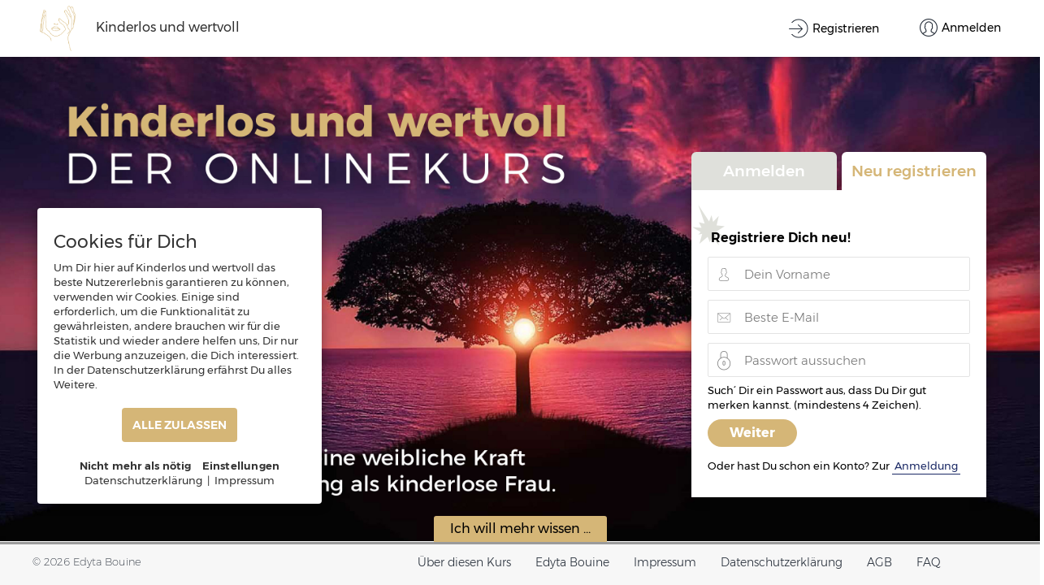

--- FILE ---
content_type: text/html; charset=UTF-8
request_url: https://kinderlos.herz-mut-leben.com/
body_size: 9918
content:
<!DOCTYPE html>
<html lang="en">
<head>
    <meta charset="utf-8">
    <meta http-equiv="X-UA-Compatible" content="IE=edge">
    <meta name="viewport" content="width=device-width, initial-scale=1, maximum-scale=1, user-scalable=0"/>
        <meta name="format-detection" content="telephone=no">

    <meta name="description" content="Kinderlos und wertvoll • Ein Kurs um zurück in deine wahre Größe zu kommen. Für Frauen, die keine Kinder haben, nicht haben konnten oder nicht bekommen möchten. Du erfährst was deine wahren Beweggründe in dieser Welt sind und deinen Auftrag für die Welt. ">
     <meta property="og:image" content="https://kinderlos.herz-mut-leben.com/public/chapter_uploads/phpmMrxsqSzgI.jpg">
    <meta property="og:url" content="https://kinderlos.herz-mut-leben.com">
    <meta property="og:type" content="website">
    <meta name="author" content="">
    <title>Kinderlos und wertvoll</title>
    <link rel="stylesheet" href="https://kinderlos.herz-mut-leben.com/public/css/bootstrap.css">
    <link rel="stylesheet" href="https://kinderlos.herz-mut-leben.com/public/css/custom.css">
     <link rel="stylesheet" href="https://kinderlos.herz-mut-leben.com/public/css/zertifikat/certificateFrontend.css">
    <meta property="og:title" content="Kinderlos und wertvoll" />
    <meta property="og:image" content="https://kinderlos.herz-mut-leben.com/public/chapter_uploads/phpmMrxsqSzgI.jpg"/>
    <meta property='og:description' content="Kinderlos und wertvoll • Ein Kurs um zurück in deine wahre Größe zu kommen. Für Frauen, die keine Kinder haben, nicht haben konnten oder nicht bekommen möchten. Du erfährst was deine wahren Beweggründe in dieser Welt sind und deinen Auftrag für die Welt. "/>

    <!-- Facebook Meta Tags -->
    <meta property="og:image" content="https://kinderlos.herz-mut-leben.com/public/chapter_uploads/phpmMrxsqSzgI.jpg" />
    <meta property="og:image:type" content="image/jpeg" /> 
    <meta property="og:image:width" content="400" /> 
    <meta property="og:image:height" content="300" />
    <meta property="og:image:secure_url" sizes="200x200" content="https://kinderlos.herz-mut-leben.com/public/chapter_uploads/phpmMrxsqSzgI.jpg" /> 

    <!-- Twitter Meta Tags -->
    <meta name="twitter:card" content="Kinderlos und wertvoll">
    <meta property="twitter:domain" content="https://kinderlos.herz-mut-leben.com">
    <meta property="twitter:url" content="https://kinderlos.herz-mut-leben.com">
    <meta name="twitter:title" content="Kinderlos und wertvoll">
    <meta name="twitter:description" content="Kinderlos und wertvoll • Ein Kurs um zurück in deine wahre Größe zu kommen. Für Frauen, die keine Kinder haben, nicht haben konnten oder nicht bekommen möchten. Du erfährst was deine wahren Beweggründe in dieser Welt sind und deinen Auftrag für die Welt. ">
    <meta name="twitter:image" content="https://kinderlos.herz-mut-leben.com/public/chapter_uploads/phpmMrxsqSzgI.jpg">

     <link rel="icon" type="image/png" sizes="32x32" href="https://kinderlos.herz-mut-leben.com/public/chapter_uploads/phpeDUTrzOFWb.png"> 

         <style>
        #ppplus iframe {
            height: 100% !important;
            width: 100% !important;
            *width: 100% !important;
        }

        .active .alreadyAccountLogin{
           color:rgb(213,182,119) !important;
           background-color: rgb(255,255,255) !important;
        }

         .active .openRegister{
            color:rgb(213,182,119) !important;
            background-color:rgb(255,255,255) !important;
        }

    </style>

    
    <!-- Favicon -->
    <!---<link rel="apple-touch-icon-precomposed" sizes="57x57" href="https://kinderlos.herz-mut-leben.com/public/images/favicon/book-apple-touch-icon-57x57.png" />
    <link rel="apple-touch-icon-precomposed" sizes="114x114" href="https://kinderlos.herz-mut-leben.com/public/images/favicon/book-apple-touch-icon-114x114.png" />
    <link rel="apple-touch-icon-precomposed" sizes="72x72" href="https://kinderlos.herz-mut-leben.com/public/images/favicon/book-apple-touch-icon-72x72.png" />
    <link rel="apple-touch-icon-precomposed" sizes="144x144" href="https://kinderlos.herz-mut-leben.com/public/images/favicon/book-apple-touch-icon-144x144.png" />
    <link rel="apple-touch-icon-precomposed" sizes="60x60" href="https://kinderlos.herz-mut-leben.com/public/images/favicon/book-apple-touch-icon-60x60.png" />
    <link rel="apple-touch-icon-precomposed" sizes="120x120" href="https://kinderlos.herz-mut-leben.com/public/images/favicon/book-apple-touch-icon-120x120.png" />
    <link rel="apple-touch-icon-precomposed" sizes="76x76" href="https://kinderlos.herz-mut-leben.com/public/images/favicon/book-apple-touch-icon-76x76.png" />
    <link rel="apple-touch-icon-precomposed" sizes="152x152" href="https://kinderlos.herz-mut-leben.com/public/images/book-apple-touch-icon-152x152.png" />
    <link rel="icon" type="image/png" href="https://kinderlos.herz-mut-leben.com/public/images/favicon/book-favicon-196x196.png" sizes="196x196" />
    <link rel="icon" type="image/png" href="https://kinderlos.herz-mut-leben.com/public/images/favicon/book-favicon-96x96.png" sizes="96x96" />
    <link rel="icon" type="image/png" href="https://kinderlos.herz-mut-leben.com/public/images/favicon/book-favicon-32x32.png" sizes="32x32" />
    <link rel="icon" type="image/png" href="https://kinderlos.herz-mut-leben.com/public/images/favicon/book-favicon-16x16.png" sizes="16x16" />
    <link rel="icon" type="image/png" href="https://kinderlos.herz-mut-leben.com/public/images/favicon/book-favicon-128.png" sizes="128x128" />
    <meta name="application-name" content="&nbsp;"/>
    <meta name="msapplication-TileColor" content="#FFFFFF" />
    <meta name="msapplication-TileImage" content="mstile-144x144.png" />
    <meta name="msapplication-square70x70logo" content="mstile-70x70.png" />
    <meta name="msapplication-square150x150logo" content="mstile-150x150.png" />
    <meta name="msapplication-wide310x150logo" content="mstile-310x150.png" />
    <meta name="msapplication-square310x310logo" content="mstile-310x310.png" />--->
   

<style>
    .navigation.timer_menu{display:none;}
</style>
<script src="https://kinderlos.herz-mut-leben.com/public/js/jquery-min.js"></script>
<script src="https://kinderlos.herz-mut-leben.com/public/js/jquery.vimeo.api.js"></script>
</head>
<!-- Facebook Pixel Code -->
     
<!-- End Facebook Pixel Code -->
<!---Youtube Pixel code--->
    

<body class="">
    <header>
    
         
        <style>
            .btnblue, .btn{background:rgb(213,182,119) !important;color:rgb(255,255,255) !important; }
        </style>
        <div class="logo">
            <a href="https://kinderlos.herz-mut-leben.com/kurslektionen">
                <img src="https://kinderlos.herz-mut-leben.com/public/chapter_uploads/phpPWTT9TjzZt.png" height="50" alt="Online School">                
            </a>
            <p style="display: inline-block;margin-left: 15px;">Kinderlos und wertvoll</p>        </div>
        <button class="btnnav hamburger">
            <span></span>
            <span></span>
            <span></span>
        </button>
                                            <div class="navigation">
            <ul>
                <li class="registerlink">
                    <a href="javascript:void(0);" class="topRegister">
                        <div class="icon"></div>
                        <span><!--Registrieren-->Registrieren</span> 
                    </a>
                </li>
                <li class="loginlink">
                    <a href="javascript:void(0);" class="topLogin" rel="formregister">
                        <div class="icon"></div>
                        <span><!--Anmelden-->Anmelden</span> 
                    </a>
                </li>
            </ul>
        </div>
        
        <!----Nav for certification---->
        <div class="navigation timer_menu">
            <div class="countdown-timer">
                <label style="color: rgb(228,34,34)">Exam no. 1</label>
                <ul>
                    <li class="hide" ><span id="days"></span></li>
                    <li class="hide"> <span class="tsc">:</span></li>
                    <li class="hide" ><span id="hours"></span></li>
                    <li class="hide"> <span class="tsc">:</span></li>
                    <li><span id="countdown"></span></li>
                </ul>
            </div>
        </div>

    </header>

    
    <section class="mainsection">   
        <div class="videoSection videoviewback mobileImage">
                        <style>
                .videoSection video,.videoSection iframe {background:rgb(4,18,6) }
            </style>
            <!-- Home Page Video -->
            <!--Comman Html Video-->

	<div class="desktopVideo">
	  					<div class="posterImage desktopPosterImage" style="height: 100%;width: 100%;background-size: cover;background-position: center;background-repeat:no-repeat;background-color: rgb(4,18,6)">
					<img src="https://kinderlos.herz-mut-leben.com/public/static_videos/phpYymLhB.jpg" />
				</div>
									</div>



	<div class="mobilePhoto">
								<div class="posterImage" style="height: 100%;width: 100%;background-size: cover;background-position: center;background-repeat:no-repeat; ">
					<img src="https://kinderlos.herz-mut-leben.com/public/static_videos/php5hdskT.jpg" />
				</div>
					</div>

    
                        
        </div>
        <div class="formLog innerforms">
            <div class="tabbing mainblock">
                
                    <div class="comman_response" style="font-size: 16px;"> </div>
                                    
                <div class="login_Tabs_form">
                    <ul class="nav-tab">
                        <li class="active"><a  href="javascript:void(0);" class="alreadyAccountLogin">Anmelden<!--Anmelden--></a></li>
                        <li><a href="javascript:void(0);" class="openRegister"><!--Neu registrieren-->Neu registrieren</a></li>
                    </ul>
                    
                    <div class="formlogin formsetfields" style="background-color:rgb(255,255,255)">
                        <form id="login" class="loginForm loginComman" role="form" method="POST" action="https://kinderlos.herz-mut-leben.com/postlogin">
                            <input type="hidden" name="_token" value="ddsb8oQgBEa62zyyEYxFzRslfOSe0vd0UzDcms9f">
                            <div class="text-above-form">
                                <span class="text-title" style="color: rgb(0,0,0)"><!--Schön, dass Du wieder da bist!-->Schön, dass Du wieder da bist!</span>
                                <span class="text-subtitle" style="color: rgb(0,0,0)">Bist Du neu hier? Dann bitte registrieren.<!--Bist Du neu hier? Dann bitte registrieren--></span>
                            </div>
                            <fieldset>
                                <!-- <label>Email-Adresse</label> -->
                                <div class="filedtextbox emailicon">
                                    <input type="email" class="textfield" name="email" id="email" placeholder="Email">
                                </div>
                                <div class="error error_email"></div>
                            </fieldset>
                            <fieldset>
                                <!-- <label>Passwort</label> -->
                                <div class="filedtextbox passicon">
                                    <input type="password" class="textfield" name="password" id="password" placeholder="Passwort eingeben">
                                </div>
                                <div class="error error_password"></div>
                            </fieldset>

                          
                            <div class="submitbtn">
                                <a href="javascript:void(0);" class="forgetPassword" style="color: rgb(0,0,0)"><!--Passwort vergessen?--> Passwort vergessen?</a>
                                <!-- <input type="submit" value="Log-in" class="btnblue loginButton"> -->
                                <input type="hidden" name="toDoAccess" value="">
                                <button type="submit" class="btnblue loginButton loadingbtns"><span class="loadingicon"></span><!--Log-in-->Login</button>
                            </div>
                            
                        </form>
                        <div class="forgetStep-1" style="display: none;">
    <div class="comman_response"></div>
    <form class="form-horizontal" role="form" method="POST" action="https://kinderlos.herz-mut-leben.com/password/email" id="forgetPass1">
    <input type="hidden" name="_token" value="ddsb8oQgBEa62zyyEYxFzRslfOSe0vd0UzDcms9f">
        <h2><!--Passwort zurücksetzen--> Dein neues Passwort</h2>
             
        <fieldset>
            <label><!--Entspann´ Dich - hier bekommst Du Dein neues Passwort--> Entspann Dich - hier bekommst Du Dein neues Passwort..</label>
        </fieldset>
        
        <fieldset>
            <label><!--Email-Adresse-->Deine Email-Adresse</label>
            <input type="email" class="textfield" name="email" id="email" value="">
            <div class="error error_email"></div>
        </fieldset>
        <!-- <div class="submitbtn">
            <input type="submit" value="Passwort senden Link zurücksetzen" class="btnblue passwordReset">
        </div> -->
        
        <div class="submitbtn">
            <a href="javascript:void(0);" class="btnblue passwordReset loadingbtns"><span class="loadingicon"></span><!--Ich brauche ein neues Passwort--> Ich brauch ein neues Passwort</a>
            <div class="alreadyAccount" rel="forgetStep-1">
                <!--Hast du schon ein Konto?-->Oder hast Du schon ein Konto? Zur <a href="javascript:void(0);"><!--Anmeldung-->Anmeldung</a>
            </div>
        </div>
    </form>
</div>                    </div>
                </div>
                <div class="formregister formsetfields" style="display: none; background-color: rgb(255,255,255)">
                    <div class="comman_response"></div>
                    <div class="registerSteps registerstep-1 nk">
            <form class="form-horizontal" role="form" method="POST" action="https://kinderlos.herz-mut-leben.com/registration" id="registration">
            <input type="hidden" name="_token" value="ddsb8oQgBEa62zyyEYxFzRslfOSe0vd0UzDcms9f">
                <h2 class="star-icon"><span style="color: rgb(0,0,0)"><!--Registriere Dich neu!--> Registriere Dich neu!</span></h2>
                               <fieldset>
                    <!--<label>Email-Adresse</label> -->
                                             <div class="filedtextbox usericon">
                            <input type="text" class="textfield" name="first_name" id="first_name" value="" placeholder="Dein Vorname">
                            <div class="error error_first_name"></div>
                        </div>

                    
                </fieldset>
                
                <fieldset>
                    <!--<label>Email-Adresse</label> -->
                    <div class="filedtextbox emailicon">
                        <input type="email" class="textfield" name="email" id="email"  value="" placeholder="Beste E-Mail">
                        <div class="error error_email"></div>
                    </div>
                    <!--  -->
                </fieldset>
                <fieldset>

                

                    <!--<label>Passwort wählen</label> -->
                    <div class="filedtextbox passicon">
                        <input type="password" class="textfield" name="password" id="password" placeholder="Passwort aussuchen">
                        <div class="error error_password"></div> 
                    </div>
                    <p style="color: rgb(0,0,0)"><!--Such ́ Dir ein Passwort aus, das Du Dir gut merken kannst-->Such ́ Dir ein Passwort aus, dass Du Dir gut merken kannst.  (mindestens 4 Zeichen).</p>
                </fieldset>
                <input type="hidden" name="ref_user" value="">
                <input type="hidden" name="access" value="">

                <!-- recaptcha -->
                

                                <input type="hidden" name="referred_by" value="">
                <div class="submitbtn">
                    <a href="javascript:void(0);" class="btnblue firststepgo loadingbtns "><span class="loadingicon"></span><!--Weiter--> Weiter</a>
                    <div class="alreadyAccount" rel="formregister" style="color: rgb(0,0,0)">
                        <!--Hast du schon ein Konto?-->Oder hast Du schon ein Konto? Zur <a href="javascript:void(0);"><!--Anmeldung-->Anmeldung</a>
                    </div>
                </div>
            </form>
        </div>
        
        <div class="registerSteps registerstep-3" style="display: none;">
            <form class="form-horizontal" role="form" method="POST" action="https://kinderlos.herz-mut-leben.com/verifyEmailcode" id="verifyEmailcode">
                <input type="hidden" name="_token" value="ddsb8oQgBEa62zyyEYxFzRslfOSe0vd0UzDcms9f">
                <h2 class="emailcode_icon"><!--E-Mail-Code bestätigen-->E-Mail für Dich!</h2>
                                
                <fieldset>
                    <label><!--Wir haben Dir eine Email geschickt. In dieser Email findest Du einen 4-stelligen Code. Bitte gib diesen Code hier ein:-->Wir haben Dir eine Email geschickt. In dieser Email findest Du einen 4-stelligen Code. Bitte gib diesen Code hier ein:</label>
                    <div class="filedtextbox codeicon">
                        <input type="text" class="textfield" name="emailcode" id="emailcode"  value="">
                        <div class="error error_emailcode"></div>
                    </div>
                </fieldset>
                <input type="hidden" name="vuser_id" value="" id="vuser_id">
                                <div class="submitbtn"> 

                    <a href="javascript:void(0);" class="btnblue thirdstepgo loadingbtns"><span class="loadingicon"></span><!--Weiter-->Weiter</a>
                    <div class="alreadyAccount" rel="formregister" style="color: rgb(0,0,0)">
                        <!--Hast du schon ein Konto?-->Oder hast Du schon ein Konto? Zur <a href="javascript:void(0);"><!--Anmeldung-->Anmeldung </a>
                    </div>
                </div>
            </form>
       
        </div>
        
         <div class="registerSteps registerstep_thanks_msg verify_msg" style="display: none;"> 
            <!-- <h3>Thankyou! We have sent an email, please check your email and verify it. </h3> -->
            <div class="email_icon">
                <h5>E-Mail für Dich!</h5>
            </div>

            <div class="label_msg">
                <label>Noch 1 Klick <br> und Du bist dabei.</label>
            </div>

            <div class="verify_text">
                <p>Wir haben Dir eine E-Mail geschickt. Bitte klicke auf den Button oder den Link darin, um Deine Registrierung abzuschließen. Du hast keine E-Mail bekommen? Bitte prüfe Deinen Werbe- und Spam-Ordner oder melde Dich per E-Mail bei uns, damit Du sicher dabei bist.</p>
            </div>
        </div> 

        <div class="registerSteps registerstep-2"> 
            <!-- <form class="form-horizontal" role="form" method="POST" action="https://kinderlos.herz-mut-leben.com/paymentmode" id="paymentmode">  -->
            <form class="form-horizontal" role="form" method="POST" id="paymentmode">
            <input type="hidden" name="_token" value="ddsb8oQgBEa62zyyEYxFzRslfOSe0vd0UzDcms9f">  
                
            <h2><!--Registrierung-->Registrierung Schritt 2/2</h2>
            <h3><!--Wähle Deine Zahlungsart-->Wähle Deine Zahlungsart</h3>
            <div class="selectfield">
                                        <div class="radioselect">
                            <input type="radio" id="radio0" name="plan_id" value="3" rel="7777" checked>
                            <label for="radio0">Kurs heute kaufen</label>
                        </div>
                                        <div class="radioselect voucherCode">
                        <input type="radio" id="radioVoucher" name="plan_id" value="voucher">
                        <label for="radioVoucher"><!--Gutscheincode-->Ich habe einen Gutscheincode</label>
                    </div>
                    <!-- <div class="radioselect">
                        <input type="radio" id="radio4" name="plan_id" value="4" disabled="">
                        <label for="radio4">Dein Gutschein-Code</label>
                    </div>
                    <fieldset>
                        <input type="text" class="textfield" placeholder="Code hier eingeben">
                    </fieldset> -->
                                </div>

            <div class="submitbtn">
                <input type="hidden" name="payment_mode" value="1" class="payment_mode">
                <input type="hidden" name="digistore_product_url" value="" class="digistore_product_url">
                <input type="hidden" name="external_pay_link" value="https://teiledeinebotschaft.de" class="external_pay_link">
                <input type="hidden" name="puser_id" value="" class="puser_id">
                <input type="hidden" name="ref_user" value="">
                <input type="hidden" name="access" value="">
                <!-- <input type="submit" value="Registrieren" class="btnblue registerSubmit" > -->
                <a href="javascript:void(0);" class="btnblue registerSubmit loadingbtns"><span class="loadingicon"></span><!--Registrieren-->Kaufen</a>
                <!-- <a href="javascript:void(0);" class="btnblue skipPayment loadingbtns"><span class="loadingicon"></span>Skip Payment</a> -->
                                        <a class="loginTestUser btnblue testModebtn" href="javascript:void(0);">
                            Testen</a> 
                                        
                <div class="alreadyAccount" rel="formregister">
                    <!---Hast du schon ein Konto?-->Oder hast Du schon ein Konto? Zur <a href="javascript:void(0);"><!--Anmeldung-->Anmeldung</a>
                </div>
            </div>
            </form>

            
           
            <form method="POST" action="https://kinderlos.herz-mut-leben.com/logintestuser" id="loginTestUserForm">
                <input type="hidden" name="_token" value="ddsb8oQgBEa62zyyEYxFzRslfOSe0vd0UzDcms9f">
                <input type="hidden" name="puser_id" value="" class="puser_id">
            </form>
        </div>
        <div class="registerSteps voucherCodePanel" style="display: none;">
            <form class="form-horizontal" role="form" method="POST" action="https://kinderlos.herz-mut-leben.com/verifyVoucherCode" id="verifyVoucherCode">
                <input type="hidden" name="_token" value="ddsb8oQgBEa62zyyEYxFzRslfOSe0vd0UzDcms9f">
                <h2><!--Dein Gutschein-->Dein Gutschein!</h2>
                
                <fieldset>
                    <label><!--Bitte gib hier Deinen Gutscheincode ein-->Bitte gib hier Deinen Gutscheincode ein</label>
                    <input type="text" class="textfield" name="voucherVerify" id="voucherVerify">
                    <div class="error error_voucherVerify"></div>
                </fieldset>
                <input type="hidden" name="puser_id" value="" class="puser_id">
                <input type="hidden" name="ref_user" value="">
                <input type="hidden" name="access" value="">

                <div class="submitbtn">
                    <div class="session_plan_area" rel="voucherCodePanel">
                        <a href="javascript:void(0);" class="gobackbtn">&larr; <!--zurück-->zurück</a>
                    </div>
                    <a href="javascript:void(0);" class="btnblue voucherVerifyGo loadingbtns"><!--Gutschein einlösen-->Gutschein einlösen<span class="loadingicon"></span></a>
                    <div class="alreadyAccount" rel="formregister">
                        <!--Hast du schon ein Konto?-->Oder hast Du schon ein Konto? Zur <a href="javascript:void(0);"><!--Anmeldung-->Anmeldung</a>
                    </div>
                </div>
            </form>

        </div>
        <div class="registerSteps registerstep-4 payment_method" style="display: none;">
    <form class="form-horizontal" role="form" method="POST" id="paymentGateway">
                        <h2>Bitte wähle Deine bevorzugte Zahlungsart</h2>
                                    <div class="radioselect">
                        <input type="radio" id="radio_gateway0" name="payment_gateway_id" value="4" checked style="display: none;">
                        <!-- <label for="radio_gateway0">PayPal Plus</label> -->
                        <!--Check if payPal Plus payment Method -->
                                                    <div class="payment_box payment_method_paypal_plus" >
                                <div id="ppplus"></div>
                            </div>
                                                </div>
                                    <div class="radioselect">
                        <input type="radio" id="radio_gateway1" name="payment_gateway_id" value="5"  style="display: none;">
                        <!-- <label for="radio_gateway1">Digistore24</label> -->
                        <!--Check if payPal Plus payment Method -->
                                            </div>
                                <div class="error error_payment_gateway_id"></div>
                
            <div class="submitbtn">
                <div class="session_plan_area" rel="registerstep-4">
                    <a href="javascript:void(0);" class="gobackbtn">&larr; zurück</a>
                </div>
                <a href="javascript:void(0);" class="btnblue submit-payment-gateway loadingbtns"><span class="loadingicon"></span>Zugang freischalten</a>
                <div class="alreadyAccount" rel="formregister">
                    Hast du schon ein Konto? <a href="javascript:void(0);">Anmeldung</a>
                </div>
            </div>
        
    </form>

    <!-- <form class="form-horizontal" role="form" method="POST" id="paypal-form" action="https://www.sandbox.paypal.com/cgi-bin/webscr"> -->
    <form class="form-horizontal" role="form" method="POST" id="paypal-form" action="https://kinderlos.herz-mut-leben.com/payment/add-funds/paypal">
        <div class="error payment_errors">&nbsp;</div>
        <input type="hidden" name="custom" value="">
        <!-- <input type="hidden" name="business" value="gregor.dorsch-facilitator@dorsch-business-development.de" /> -->
        <input type="hidden" name="notify_url" value="https://kinderlos.herz-mut-leben.com/ipn_transaction" />
        <input type="hidden" name="cancel_return" value="https://kinderlos.herz-mut-leben.com/cancel_transaction" />
        <input type="hidden" name="return" value="https://kinderlos.herz-mut-leben.com/success_transaction" />
        <input type="hidden" name="_token" value="ddsb8oQgBEa62zyyEYxFzRslfOSe0vd0UzDcms9f">
        
        <input type="hidden" name="currency_code" value="EUR" />
        <!-- <input type="hidden" name="page_style" value="paypal" />
        <input type="hidden" name="charset" value="utf-8" /> -->
        <input type="hidden" name="item_name" value="" />
        <input type="hidden" name="item_number" value="">
        <input type="hidden" name="invoice" value="">
        <input type='hidden' name='rm' value='2'>
        <!-- <input type="hidden" name="cbt" value="Back to FormGet" /> -->
        <input type="hidden" value="_xclick" name="cmd"/>
        <input type="hidden" name="amount" value="" />
    </form>

</div>
<div class="registerSteps registerstep-5 payment_method" style="display: none;">
    <form class="form-horizontal" role="form" method="POST" action="https://kinderlos.herz-mut-leben.com/paymentmode" id="payment-form">
    <input type="hidden" name="_token" value="ddsb8oQgBEa62zyyEYxFzRslfOSe0vd0UzDcms9f"> 
        <div class="error payment_errors">&nbsp;</div>
        <h2>Bezahloption</h2>
        <div class="payment_mode">
            <div class="selectfield">
                <div class="radioselect">
                    <input type="radio" name="radio_pay" id="btn-paymenttype-cc" value="cc" class="switch_button switch_button_active" checked>
                    <label for="btn-paymenttype-cc">Kreditkarte</label>
                </div>
                <div class="radioselect">
                    <input type="radio" name="radio_pay" id="btn-paymenttype-elv" value="elv" class="switch_button">
                    <label for="btn-paymenttype-elv">Lastschrift</label>
                </div>
            </div>
        </div>
        <div id="payment-form-cc">
            <fieldset>
                <label for="card-holdername" class="card-holdername-label field-left"></label>
                <input id="card-holdername" class="textfield card-holdername field-left" type="text">
            </fieldset>
            <fieldset>
                <label for="card-number" class="card-number-label field-left"></label>
                <input id ="card-number" class="textfield card-number field-left" type="text" placeholder="**** **** **** ****" maxlength="19">                
            </fieldset>
            <fieldset>  
                <div class="row"> 
                    <div class="col-xs-6">                
                        <label for="card-cvc" class="field-right"><span class="card-cvc-label"></span><span id="tooltip" title=""></span></label>
                        <input id="card-cvc" class="textfield card-cvc field-right" type="text" placeholder="CVC" maxlength="4" name="cvc">
                    </div>
                    <div class="col-xs-6">
                        <label for="card-expiry" class="card-expiry-label field-right"></label>
                        <input id="card-expiry" class="textfield card-expiry field-right" type="text" placeholder="MM/YY" maxlength="7">
                    </div>
                </div>
            </fieldset>
            
        </div>

        <div id="payment-form-elv" style="display: none;">
            <fieldset>
                <label for="elv-holdername" class="elv-holdername-label field-full"></label>
                <input id="elv-holdername" class="textfield elv-holdername field-full" type="text">
            </fieldset>
            <fieldset>
                <label for="elv-account" class="elv-account-label field-left"></label>
                <input id="elv-account" class="textfield elv-account field-left" type="text">
            </fieldset>
            <fieldset>
                <label for="elv-bankcode" class="elv-bankcode-label field-right"></label>
                <input id="elv-bankcode" class="textfield elv-bankcode field-right" type="text">
            </fieldset>
        </div>
        
        <div class="submitbtn">
            <input id="amount" class="amount field-left" type="hidden" value="" name="amount">
            <input id="currency" class="currency field-right" type="hidden" value="EUR" name="currency">
            <input type="hidden" name="puser_id" value="" class="puser_id">
            <!--In case of expert request, please send here data session -->
            <input type="hidden" name="plan_id" value="" class="plan_id">
            <input type="hidden" name="ref_user" value="">
            <input type="hidden" name="access" value="">
            <input type="hidden" name="item_name" value="" />
            <a href="javascript:void(0);" class="btnblue submit-button-pay loadingbtns"><span class="loadingicon"></span>Pay</a>
            <div class="alreadyAccount" rel="formregister">
                Hast du schon ein Konto? <a href="javascript:void(0);">Anmeldung</a>
            </div>
        </div>
    </form>
</div>                </div>
                
            </div>
        </div>

    </section>
   <div id="homeCollaspView"></div>
  


        <footer class="homefooter page-footer">

        <div class="collapse-btn-ui footer_collapse"> <a href="javascript:void(0);" class="f-btn-ui" style="background-color: rgb(213,182,119); color: rgb(0,0,0) "> Ich will mehr wissen ... </a></div>
    
    <div class="footer">
        <ul>
            <li> 
                <a href="https://kinderlos.herz-mut-leben.com/partnerprogramm"></a>
            </li>

             <li> 
                <a href="https://kinderlos.herz-mut-leben.com/zusatzseite1"></a>
            </li>

            <li> 
                <a href="https://kinderlos.herz-mut-leben.com/zusatzseite2"></a>
            </li>

            <li> 
                <a href="https://kinderlos.herz-mut-leben.com/schule">Über diesen Kurs</a>
            </li>
         
            <li>
                <a href="https://kinderlos.herz-mut-leben.com/ueberUns">Edyta Bouine</a>
            </li>
            <li>
                <a href="https://kinderlos.herz-mut-leben.com/impressum"> Impressum</a>
            </li>
            <li>
                <a href="https://kinderlos.herz-mut-leben.com/datenschutz">Datenschutzerklärung</a>
            </li>
            <li>
                <a href="https://kinderlos.herz-mut-leben.com/AGB">AGB</a>
            </li>
            <li>
                <a href="https://kinderlos.herz-mut-leben.com/FAQ">FAQ</a>
            </li>
            <!-- <li>
                <a href="https://kinderlos.herz-mut-leben.com/purchaseplan"></a>
            </li> -->
        </ul>
        <!-- <p>&copy; 2026 Selbst Coaching</p> -->
        <p>&copy; 2026
            Edyta Bouine</p>
    </div>
</footer>
    <div class="cookie-popup">
                <p class="cp_message"><h4>Cookies für Dich </h4> Um Dir hier auf Kinderlos und wertvoll das beste Nutzererlebnis garantieren zu können, verwenden wir Cookies. Einige sind erforderlich, um die Funktionalität zu gewährleisten, andere brauchen wir für die Statistik und wieder andere helfen uns, Dir nur die Werbung anzuzeigen, die Dich interessiert. In der Datenschutzerklärung erfährst Du alles Weitere.        </p>
        <div class="btn-block"><button class="btn cp_btn_accept_all">ALLE ZULASSEN</button></div>
        <div class="second_puopup_links">
          <a href="javascript:void(0);" class="cp_btn_accept_single_cookie">Nicht mehr als nötig</a>
          <a href="javascript:void(0);" class="open_next_popup">Einstellungen</a>
         </div>
   
         <div class="footer_page_links">
                  <a href="https://kinderlos.herz-mut-leben.com/datenschutz" class="static_page_link">Datenschutzerklärung</a> |
                  <a href="https://kinderlos.herz-mut-leben.com/impressum" class="static_page_link">Impressum</a>
          </div>
        </div>    

    
  <!--Second Cookie Popup----->
      <div class="cookie-popup-checkbox-poup">
     <h4>Cookie Einstellungen</h4>
     
        <div class="checkbox">
          <label><input type="checkbox" id="value1" name="only-nessory-cookie" disabled="disabled"  checked="checked" value="">Nur notwendige Cookies erlauben (externe Videos z.B von Vimeo, Session-Tokens, etc.)</label>
          </div>
        <div class="checkbox">
          <label><input type="checkbox" id="value2" name="google-analytic" value="">Statistik erlauben (z.B Google Analytics)</label>
        </div>
          <div class="checkbox">
          <label><input type="checkbox" id="value3" name="_fbp"  value="">Zielgerichtete Werbung (und Statistik) erlauben (z.B. Facebook, Adsense…)</label>
        </div>

         <!--- <div class="checkbox">
          <label><input type="checkbox"  id="value4" name="video" value="Extreme Videos erlauben (z.B. YouTube, Vimeo…)">Extreme Videos erlauben (z.B. YouTube, Vimeo…)</label>
        </div>

          <div class="checkbox">
          <label><input type="checkbox"  id="value5" name="twitter" value="Sonstige externe Inhalte erlauben (z.B. Twitter, Webinaris…)">Sonstige externe Inhalte erlauben (z.B. Twitter, Webinaris…)</label>
        </div> -->

         <div class="btn-block"><button class="btn cp_btn_accept">speichern</button></div>
       

         <p>Genauere Informationen über die auf dieser Website genutzten Dienste findest du in der Datenschutzerklärung</p>

        <div class="second_puopup_links">
                  <a href="https://kinderlos.herz-mut-leben.com/datenschutz" class="static_page_link">Datenschutzerklärung</a> |
                  <a href="https://kinderlos.herz-mut-leben.com/impressum" class="static_page_link">Impressum</a>
          </div>
    
    </div>

  


<!--Google Analitic------>
      
<!--Google Analitic------>


<!-- Trigger the modal with a button -->
<!-- <button type="button" class="btn btn-info btn-lg" data-toggle="modal" data-target="#myModal">Open Modal</button> -->

<!-- Modal -->
<div id="timeLeftModal" class="modal fade" role="dialog">
  <div class="modal-dialog modal-timer-block">

    <!-- Modal content-->
    <div class="modal-content">
      <div class="modal-body">
        <div class="time-left-modal">
            <figure>
                <img src="https://kinderlos.herz-mut-leben.com/public/images/12478331.svg" alt="">
            </figure>
            <div class="figure-caption">
                                                 <h3>Noch <span class="days_left">7</span> Tage</h3>                                   <p>bis diese Lektion für Dich <br />freigeschaltet ist!</p>            </div>
        </div>
      </div>
      <div class="modal-footer">
        <button type="button" class="btn btn-default" data-dismiss="modal">Ok</button>
      </div>
    </div>

  </div>
</div>
<!-- <script src="https://kinderlos.herz-mut-leben.com/public/js/jquery-min.js"></script>
<script src="https://kinderlos.herz-mut-leben.com/public/js/jquery.vimeo.api.js"></script> -->
<script src="https://kinderlos.herz-mut-leben.com/public/js/bootstrap.min.js"></script>
<script src="https://kinderlos.herz-mut-leben.com/public/js/sweetalert.min.js"></script>
<script>
    /*
    * function that return email error message
    * @param  email, entered email address
    */
    function emailError(email){
        email = email.trim();
        var emailErrorMsg = '';
        if(email.length == 0){ 

            emailErrorMsg = "Hoppla: Email-Adresse eingeben. Danke.";
        }else if(!(validateEmail(email))){
            // emailErrorMsg = 'Die E-Mail ist nicht in einem gültigen Format. Bitte überprüfen und erneut versuchen';
        emailErrorMsg = "Ja, was ist das denn? Soll das etwa eine Email-Adresse sein? Hier stimmt irgendetwas mit Deinem Email-Format nicht. Kannst Du das bitte noch einmal korrekt eingeben? Danke.";
        }
        return emailErrorMsg;
    }

/*
    * function that return password error message
    * @param  password, entered password
    * @param  confirmation password, if set 1 then confirnation password else not
    */
    function passwordError(password,isConfirmPassword){
        // console.log(password.length);
        password = password.trim();
        var passwordErrorMsg = '';
        if(password.length == 0){
            passwordErrorMsg = "Hoppla. Dein Passwort bräuchten wir noch!";
            if(isConfirmPassword == 1){ 
                passwordErrorMsg = "Du musst Dir bitte ein Passwort aussuchen!";
            }
        }else if(password.length < 4){
            passwordErrorMsg = "Na na na... Mindestens 4 Zeichen für das Passwort, bitte!";
        }
        return passwordErrorMsg;
    }


</script>
    <!-- <script>
        var doc = new jsPDF();
        var specialElementHandlers = {
            '#editor': function (element, renderer) {
                return true;
            },
            '.controls': function(element, renderer){
                return true;
            }
        };

        jQuery('#download_pdf').click(function () {
            doc.fromHTML(jQuery('.content').html(), 15, 15, {
                'width': 170,
                'elementHandlers': specialElementHandlers
            });
            doc.save('AGB.pdf');
        });
    </script> -->
<script>



    if ( window.location.pathname == '/' || window.location.pathname=='/login'){
        $('.cookie-popup').addClass('home-popup');
    }

    $('.cp_btn_accept_all').click(function(){

        setCookie("cookie-terms-all", 'on', 365);

        if($('#value2').val() != ''){
            var value2 = $('#value2').val();
            setCookie("google", value2, 365);
          }
          if($('#value3').val() != ''){
            var value3= $('#value3').val();
            setCookie("facebook", value3, 365);
          }
             $('.cookie-popup').fadeOut();

    });

//If indiviual check and get cookie
   

  function setCookie(cname, cvalue, exdays) {
      var d = new Date();
      d.setTime(d.getTime() + (exdays*24*60*60*1000));
      var expires = "expires="+ d.toUTCString();
      document.cookie = cname + "=" + cvalue + ";" + expires + ";path=/";
  }

checkCookie(getCookie('cookie-terms'));
  function checkCookie(username) {

      if(username) {
         $('.cookie-popup-checkbox-poup').css('display','none');
        $('.cookie-popup').css('display','none');

      }
  }
  function getCookie(cname) {
    var name = cname + "=";
    var decodedCookie = decodeURIComponent(document.cookie);
    var ca = decodedCookie.split(';');
    for(var i = 0; i <ca.length; i++) {
        var c = ca[i];
        while (c.charAt(0) == ' ') {
            c = c.substring(1);
        }
        if (c.indexOf(name) == 0) {
            return c.substring(name.length, c.length);
        }
    }
    return "";
}

 jQuery('body').on('click','.open_next_popup',function(event){
        event.preventDefault();

        $('.cookie-popup-checkbox-poup').css('display','block');
        $('.cookie-popup').css('display','none');

  });


//Start For indivual cookies


//Remove fb cookie value and Token value for checkbox cookies
$(document).ready(function(){

      //$.cookie("_fbp", '',{expires: -1,path:'/'});

      var token_value = getCookie('XSRF-TOKEN');
      if(token_value !='' || token_value !=null){
        //console.log(getCookie('XSRF-TOKEN'));
        $('#value1').val(token_value);
        //setCookie("XSRF-TOKEN", null);
        //checkCookie(getCookie('XSRF-TOKEN', null));
      }

        var google_value = getCookie('_ga');
      if(google_value !='' || google_value !=null){
        //console.log(getCookie('_fbp'));
        $('#value2').val(google_value);
        setCookie('_ga', null);
      }

      var cookie_value = getCookie('_fbp');
      if(cookie_value !='' || cookie_value !=null){
        //console.log(getCookie('_fbp'));
        $('#value3').val(cookie_value);
        setCookie('_fbp', null);
      }

     

      return false;
      
});

checkCookieforCheckbox(getCookie('facebook'));

function checkCookieforCheckbox(username) {

      if(username) {
        $('.cookie-popup-checkbox-poup').css('display','none');
      }
  }

//Get values from checkbox indiviual cookie

$(document).on('click', '.cp_btn_accept', function() {

     setCookie("cookie-terms", 'on', 365);

      if ($('#value1').is(':checked', true)){
          if($('#value2').is(':checked', true)){
            var value2 = $('#value2').val();
            setCookie("google", value2, 365);
          }
          if($('#value3').is(':checked', true)){
            var value3= $('#value3').val();
            setCookie("facebook", value3, 365);
          }
          /*if($('#value4').is(':checked', true)){
            var value4 = $('#value4').val();
            setCookie("video", value4, 365);
          }*/

      $(".cookie-popup-checkbox-poup").fadeOut();
      $(".cookie-popup").fadeOut();
      }
    return false;

});

//Get and set single essential cookie
$(document).on('click', '.cp_btn_accept_single_cookie', function() {

    if ($('#value1').is(':checked', true)){
        setCookie("cookie-terms-essential", 'on', 365);

      }  

      //$(".cookie-popup-checkbox-poup").fadeOut();
  $(".cookie-popup").fadeOut();
    return false;

});




//email verify code step
    jQuery('.registerstep-3 .thirdstepgo').on('click',function(event){
        event.preventDefault();
        var emailCode = jQuery('.formregister #emailcode').val();
        emailCode = emailCode.trim()
        
        emptyErrorMsg();

        if(emailCode.length === 0){
            jQuery('.error.error_emailcode').html('Hoppla – ich muss wissen, ob Deine Email korrekt ist: Bitte schau in Deinen Emails nach – und prüfe auch, ob unsere Email in Deinem Spam gelandet sein könnte. In dieser Email findest Du einen Button oder einen Link auf den Du direkt klicken kannst, dann ist das hier automatisch ausgefüllt. In der Email steht aber auch ein Code, den Du manuell hier eingeben kannst. Immer noch Probleme? Melde Dich bei mir: Siehe Impressum.');
        }else{
            verifyAjaxRequest();
        }
    });

    //verify voucher Code
    jQuery("body").on('click','#verifyVoucherCode .voucherVerifyGo',function (){
      emptyErrorMsg();
      jQuery('.error.error_voucherVerify').html('');
      var voucherCode = jQuery('#verifyVoucherCode #voucherVerify').val();
      voucherCode.trim();
      if(voucherCode === ''){
        var voucherErrorMsg = 'Bitte gib hier Deinen Gutscheincode ein';
        jQuery('.error.error_voucherVerify').html(voucherErrorMsg);
      }else{
        //send ajax msg to verify voucher code
        ajaxVoucherRequest();
      }
    });

</script>
<script src='https://www.google.com/recaptcha/api.js?hl=de'></script>
<script type='text/javascript' src='https://www.paypalobjects.com/webstatic/ppplus/ppplus.min.js?ver=1.0'></script>
<script src="https://kinderlos.herz-mut-leben.com/public/js/custom.js"></script>
<script>

jQuery(document).ready(function(){
      var actionUrl = 'https://kinderlos.herz-mut-leben.com/homecollapse';
      if(actionUrl != ''){
          jQuery.ajax({
              url: actionUrl,
              type: 'GET',
              processData: false,
              contentType: false,
              success: function(data) {
                 console.log('load');
                $( "#homeCollaspView" ).append(data);

                    jQuery(".collapse-btn-ui .f-btn-ui").click(function(){
                       jQuery(".homecollapse-outer").slideToggle();
                        jQuery(".page-footer").toggleClass("active");
                        jQuery("footer.test").toggleClass("hide");
                     });

                    
                     jQuery(document).ready(function() {
                        jQuery(".f-btn-ui").click(function(event) {
                            event.preventDefault();
                            jQuery("html, body").animate({ scrollTop: 500 }, "slow");
                            return false;
                        });

                    jQuery('.btn-block-ui .ctaButtonClick').click(function(){
                            jQuery('.openRegister').trigger('click');
                            jQuery('#first_name').focus();
                            jQuery('#first_last_name').focus();
                     });

                    });
              }
          });
      }
  
});


</script>
<!-----Anlytic script call after submit the register form---->




</body> 
</html>

--- FILE ---
content_type: text/html; charset=UTF-8
request_url: https://kinderlos.herz-mut-leben.com/homecollapse
body_size: 4424
content:
<script>
    jQuery(document).ready(function($){
        $(".collapse-btn-ui a").click(function(){
            $(".collapse-btn-ui a").text($(this).text() == "Ich will mehr wissen ..." ? "... verstanden. Wieder zu klappen. " : "Ich will mehr wissen ...");
        });
    });
</script>
<div class="collapse-btn-ui"> <a href="javascript:void(0);" style="background-color:rgb(213,182,119); color:rgb(0,0,0) " class="f-btn-ui">Ich will mehr wissen ...</a></div>  
<div class="homecollapse-outer">
    <div class="collapse-content-ui">
        <div class="product-list-block">
                <div class="container">
                                        <div class="items-center row ">
                        <div class="col-md-6">
                            <figure><img src="/public/chapter_uploads/Kinderlos-Bild2_214Satz-Zielgruppe.jpg" alt=""/></figure>
                        </div>
                        <div class="col-md-6">
                            <figcaption>
                                <h4 class="title">Von Herzen Willkommen Du Wundervolle.</h4>
                                <p class="sub-title">Meine Passion gilt den kinderlosen Frauen, wieder in ihre einzigartige Kraft zu finden, um damit ihre Herzensziele zu erreichen und mit viel Freude und Leichtigkeit in ihre Selbstermächtigung zu kommen. </p>
                                <ul class="desc-listing">
                                                                        <li>Wir entdecken gemeinsam Deine Einzigartigkeit und das mit Spass und Herzensfreude</li>
                                                                                                    <li>Du erlangst eine ganz neue Stärke und Vertrauen in Deine Herzenskraft</li>
                                
                                                                    <li>Du dringst zu Deinen tiefsten inneren Schätzen vor und kommst in Deine wahre SELBST-ERMÄCHTIGUNG</li>
                                                                </ul>
                            </figcaption>
                        </div>
                    </div>
                                                    <div class="items-center row image-right">
                        <div class="col-md-6">
                            <figure><img src="/public/chapter_uploads/Kinderlos-Bild2_224Satz-Hölleninsel.jpg" alt=""/></figure>
                        </div>
                        <div class="col-md-6">
                            <figcaption>
                                <h4 class="title">Fühlst Du Dich unvollständig als Frau?</h4>
                                <p class="sub-title">Es ist anders gekommen als Du erhofft hast, Deine Leichtigkeit ist irgendwo stecken geblieben</p>
                                 <ul class="desc-listing">
                                                                        <li>Ein  Gefühl der Schwere ist geblieben, das zu akzeptieren kostet Dich viel Kraft</li>
                                                                                                    <li>Darüber zu reden-nicht wirklich erwünscht und es fällt auch schwer</li>
                                                                                                    <li>Wer kann Dich denn wirklich verstehen und fühlt wie es Dir geht? Du fragst Dich -wie es jetzt weitergehen soll?</li>
                                                                </ul>
                            </figcaption>
                        </div>
                    </div>
                                                            <div class="items-center row ">
                        <div class="col-md-6">
                            <figure><img src="/public/chapter_uploads/Kinderlos-Bild2_234Satz-Lösung.jpg" alt=""/></figure>
                        </div>
                        <div class="col-md-6">
                            <figcaption>
                                <h4 class="title">Sag JA zu Deiner Strahlkraft.</h4>
                                <p class="sub-title">Dieser Online-Kurs ist Deine Selbst-Ermächtigungsreise. Ich weiss wie Du Dich fühlst und ich lade Dich ein zu Deiner Verwandlung  JA zu sagen. Doch nicht allein. Ich begleite Dich auf Deinem neuen Weg zu DIR</p>
                                  <ul class="desc-listing">
                                                                        <li>Du bekommst mächtige mentale Werkzeuge an die Hand</li>
                                                                                                    <li>Ich begleite Dich sicher durch Deine befreienden Prozesse in Deine wahre Kraft</li>
                                                                
                                                                    <li>Du bekommst die Schlüssel zu Deinem tiefsten inneren Geheimnis</li>
                                                                </ul>
                            </figcaption>
                        </div>
                    </div>
                    </div>
    </div>        
                    <div class="btn-block-ui text-center">
            <div class="container">
                <div class="btn-arrow-ui">
                        <p style="color:rgba(213,182,119,1) "> Komm in Deine <br/>Strahlkraft!</p>
                        <span class="arrow-icon">
                            <svg width="60px" height="158px" class="pin-img" viewBox="0 0 60 158" version="1.1" xmlns="http://www.w3.org/2000/svg" xmlns:xlink="http://www.w3.org/1999/xlink">
                                <g id="Page-1" stroke="none" stroke-width="1" fill="none" fill-rule="evenodd">
                                    <path d="M25.6204332,153.331165 C36.6190061,152.658113 48.0947276,153.92365 60.0475977,157.127776 C54.4891277,152.533373 39.5644364,141.089641 35.6763244,136.117996 C35.2533545,135.488278 34.7282029,134.595808 34.1008696,133.440584 L34.1008696,141.668947 C22.8452805,131.067732 15.6101996,121.74028 12.3956269,113.686591 C7.5737679,101.606057 6.047872,91.4502085 7.40095896,74.3603144 C8.75404593,57.2704202 10.3795618,45.8511825 22.0645317,23.3669863 C29.8545116,8.37752219 33.8666243,0.588526753 34.1008696,0 C20.4783301,20.6780556 11.5783599,37.0865089 7.40095896,49.2253597 C1.13485762,67.433636 -1.45464228,82.4719973 0.805500886,99.5120018 C3.68685806,116.709913 7.62681222,122.594961 15.5367757,133.440584 C21.364955,139.976942 26.6985316,144.686881 31.5375054,147.570401 L24.2790447,153.331165 L25.6204332,153.331165 Z" id="Path" fill="rgba(84,253,224,1)"></path>
                                </g>
                            </svg></span>
                        <a href="javascript:void(0);" style="background:rgba(213,182,119,1)!important;color:rgba(0,0,0,1)!important;" class="btn green-btn ctaButtonClick">Ja, bin dabei! >></a>
                    </div>
                </div>
        </div>  
    
              <div class="product-list-block">
            <div class="container">

                <!--<div class="items-center row">-->

                <div class="items-center row image-right">
                        

                    <div class="col-md-6">

                            <figure><img src="/public/chapter_uploads/Kinderlos-Bild2_244Satz-Paradies.jpg" alt=""/></figure>

                        </div>
                        <div class="col-md-6">
                            <figcaption>
                                
                                 <h4 class="title">Du bist wirk-mächtig und angekommen.</h4>
                                <p class="sub-title">Du bist nun soweit: Wunderschön, Stark und Wirk-mächtig - bei Dir ganz angekommenWie Du hast eine tiefe Verwandlung erlebt, alte Muster durchbrochen und bereit für Dein Neues LEBEN</p>

                                 <ul class="desc-listing">
                                                                        <li>In Dir ruhend handelst Du aus Deinem Herzen. </li>
                                                                                                    <li>Du bist kostbar und wertvoll, Du kennst klar Deinen SELBST-WERT</li>
                                                                
                                                                    <li>Du kennst Deine tiefsten Kostbarkeiten und stehst voll in Deiner geheimen Kraft. Du hast Dich selbst ermächtigt.</li>
                                                                </ul>
                            </figcaption>
                        </div>
                </div>
            </div>
        </div>
    

                <div class="btn-block-ui text-center ">
            <div class="container">
                <div class="btn-arrow-ui">
                        <p style="color:rgba(213,182,119,1) "> Komm in Deine <br/>Strahlkraft!</p>
                        <span class="arrow-icon">
                            <svg width="60px" height="158px" class="pin-img" viewBox="0 0 60 158" version="1.1" xmlns="http://www.w3.org/2000/svg" xmlns:xlink="http://www.w3.org/1999/xlink">
                                <g id="Page-1" stroke="none" stroke-width="1" fill="none" fill-rule="evenodd">
                                    <path d="M25.6204332,153.331165 C36.6190061,152.658113 48.0947276,153.92365 60.0475977,157.127776 C54.4891277,152.533373 39.5644364,141.089641 35.6763244,136.117996 C35.2533545,135.488278 34.7282029,134.595808 34.1008696,133.440584 L34.1008696,141.668947 C22.8452805,131.067732 15.6101996,121.74028 12.3956269,113.686591 C7.5737679,101.606057 6.047872,91.4502085 7.40095896,74.3603144 C8.75404593,57.2704202 10.3795618,45.8511825 22.0645317,23.3669863 C29.8545116,8.37752219 33.8666243,0.588526753 34.1008696,0 C20.4783301,20.6780556 11.5783599,37.0865089 7.40095896,49.2253597 C1.13485762,67.433636 -1.45464228,82.4719973 0.805500886,99.5120018 C3.68685806,116.709913 7.62681222,122.594961 15.5367757,133.440584 C21.364955,139.976942 26.6985316,144.686881 31.5375054,147.570401 L24.2790447,153.331165 L25.6204332,153.331165 Z" id="Path" fill="rgba(84,253,224,1)"></path>
                                </g>
                            </svg></span>
                        <a href="javascript:void(0);" style="background:rgba(213,182,119,1)!important;color:rgba(0,0,0,1)!important;" class="btn green-btn ctaButtonClick">Ja, bin dabei! >></a>
                    </div>
                </div>
        </div>  
    


     

  
        <div class="ogTeam-wrapper product-list-block f-none">

            <div class="container">
                <div class="items-center row og-team ">
                        <div class="col-md-6">
                            <figure class="img">
                                <img src="/public/chapter_uploads/Kinderlos-Bild2_25Edyta.jpg" alt="" />
                            </figure>
                         </div>
                    <div class="og-content col-md-6">
                        <figcaption>
                            <h5>Persönlich • live • in Farbe</h5>
                            <p>Es ist meine Passion, insbesondere Frauen ohne Kinder ihre wahre STÄRKE zu offenbaren. Ich führe Dich sicher durch diesen Wandlungsprozess und bin an Deiner Seite wenn es stürmisch wird. Du wirst Dich NEU erkennen und Deine innere Königin leben. Spüre wie Du Dich bereits innerlich aufrichtest. Genau dieses erhebende Gefühl gehört zu DIR.</p>
                            <div class="signature">
                                <img src="/public/chapter_uploads/Kinderlos-Bild2.png" alt="" />
                            </div>
                        </figcaption>
                    </div>
                </div>
            </div>
        </div>
    
        

                <div class="btn-block-ui text-center m-t70 m-b140">
           <div class="btn-arrow-ui">
                <p style="color:rgba(213,182,119,1) "> Komm in Deine <br/>Strahlkraft!</p>
                <span class="arrow-icon">
                    <svg width="60px" height="158px" class="pin-img" viewBox="0 0 60 158" version="1.1" xmlns="http://www.w3.org/2000/svg" xmlns:xlink="http://www.w3.org/1999/xlink">
                        <g id="Page-1" stroke="none" stroke-width="1" fill="none" fill-rule="evenodd">
                            <path d="M25.6204332,153.331165 C36.6190061,152.658113 48.0947276,153.92365 60.0475977,157.127776 C54.4891277,152.533373 39.5644364,141.089641 35.6763244,136.117996 C35.2533545,135.488278 34.7282029,134.595808 34.1008696,133.440584 L34.1008696,141.668947 C22.8452805,131.067732 15.6101996,121.74028 12.3956269,113.686591 C7.5737679,101.606057 6.047872,91.4502085 7.40095896,74.3603144 C8.75404593,57.2704202 10.3795618,45.8511825 22.0645317,23.3669863 C29.8545116,8.37752219 33.8666243,0.588526753 34.1008696,0 C20.4783301,20.6780556 11.5783599,37.0865089 7.40095896,49.2253597 C1.13485762,67.433636 -1.45464228,82.4719973 0.805500886,99.5120018 C3.68685806,116.709913 7.62681222,122.594961 15.5367757,133.440584 C21.364955,139.976942 26.6985316,144.686881 31.5375054,147.570401 L24.2790447,153.331165 L25.6204332,153.331165 Z" id="Path" fill="rgba(84,253,224,1)"></path>
                        </g>
                    </svg></span>
                <a href="javascript:void(0);" style="background:rgba(213,182,119,1)!important;color:rgba(0,0,0,1)!important;" class="btn green-btn ctaButtonClick">Ja, bin dabei! >></a>
            </div>
        </div>
    


    </div>
</div>


   
    <div id="video_popup_modal" class="home modal fade " >
        <div class="modal-dialog modal-xl">
            <div class="modal-content">
                <!-- Header -->
                <div class="modal-header">
                    <button type="button" class="close" data-dismiss="modal" aria-label="Close"><span aria-hidden="true">&times;</span></button>
                    <h4 class="modal-title" style="padding-left: 13px;"></h4>
                </div>

                <!-- Body -->
                <div class="modelContent">
                    <!--<iframe name="vimeo_iframe" id="vimeo_iframe" src="https://player.vimeo.com/video/416323821" width="350" height="350" frameborder="0" allow="autoplay; fullscreen" allowfullscreen></iframe>-->
                    
                </div>
            </div>
        </div>
    </div>

<script>

jQuery('#Testinomial_video .video_popup').on("click", function(){

    jQuery(document.body).addClass('modal-scroll');
    var target  = $(this).attr('data-video');
    console.log(target);
   if(target!='' && target!=null && target!='undefined'){ 
    jQuery('#video_popup_modal .modelContent').html(target).find('iframe').attr('id','vimeo_iframe');
    //$("#video_popup_modal .modelContent iframe")[0].load();
  }

}).on('hidden.bs.modal', function () {
    $(document.body).removeClass('modal-scroll');  
});


jQuery("#video_popup_modal .close").on("click", function(){
  var obj = jQuery(this);
  var target =  jQuery('#vimeo_iframe').attr('src');
  jQuery('#video_popup_modal .modelContent #vimeo_iframe').attr('src', ' ');
});

//$('#video_popup_modal').draggable(); 

jQuery(document.body).on('shown.bs.modal',function(){
 
    $(".modal-backdrop.in").hide();
    $(document.body).addClass('modal-scroll'); 

})  .on('hidden.bs.modal', function () {
    $(document.body).removeClass('modal-scroll');   
});

$(window).scroll(function(){
    if ($(this).scrollTop() > 1200) {
       $('.cookie-popup').addClass('active');
    } else {
       $('.cookie-popup').removeClass('active');
    }
});

</script>





--- FILE ---
content_type: text/css
request_url: https://kinderlos.herz-mut-leben.com/public/css/custom.css
body_size: 30588
content:
    html,
body {
    height: 100%;
}

* {
    box-sizing: border-box;
    -moz-box-sizing: border-box;
    -webkit-box-sizing: border-box;
    margin: 0;
    padding: 0;
    /*font-family: 'Montserrat',Halvetica,arial, sans-serif; */
}

@font-face {
    font-family: 'Montserrat';
    src: url('../fonts/Montserrat-MediumItalic.eot');
    src: local('../fonts/Montserrat Medium Italic'), local('Montserrat-MediumItalic'), url('../fonts/Montserrat-MediumItalic.eot?#iefix') format('embedded-opentype'), url('../fonts/Montserrat-MediumItalic.woff') format('woff'), url('../fonts/Montserrat-MediumItalic.ttf') format('truetype');
    font-weight: 500;
    font-style: italic;
}

@font-face {
    font-family: 'Montserrat';
    src: url('../fonts/Montserrat-BoldItalic.eot');
    src: local('Montserrat Bold Italic'), local('Montserrat-BoldItalic'), url('../fonts/Montserrat-BoldItalic.eot?#iefix') format('embedded-opentype'), url('../fonts/Montserrat-BoldItalic.woff') format('woff'), url('../fonts/Montserrat-BoldItalic.ttf') format('truetype');
    font-weight: bold;
    font-style: italic;
}

@font-face {
    font-family: 'Montserrat';
    src: url('../fonts/Montserrat-ExtraBoldItalic.eot');
    src: local('../fonts/Montserrat ExtraBold Italic'), local('Montserrat-ExtraBoldItalic'), url('../fonts/Montserrat-ExtraBoldItalic.eot?#iefix') format('embedded-opentype'), url('../fonts/Montserrat-ExtraBoldItalic.woff') format('woff'), url('../fonts/Montserrat-ExtraBoldItalic.ttf') format('truetype');
    font-weight: 800;
    font-style: italic;
}

@font-face {
    font-family: 'Montserrat';
    src: url('../fonts/Montserrat-Italic.eot');
    src: local('../fonts/Montserrat Italic'), local('Montserrat-Italic'), url('../fonts/Montserrat-Italic.eot?#iefix') format('embedded-opentype'), url('../fonts/Montserrat-Italic.woff') format('woff'), url('../fonts/Montserrat-Italic.ttf') format('truetype');
    font-weight: normal;
    font-style: italic;
}

@font-face {
    font-family: 'Montserrat';
    src: url('../fonts/Montserrat-ExtraLight.eot');
    src: local('Montserrat ExtraLight'), local('Montserrat-ExtraLight'), url('../fonts/Montserrat-ExtraLight.eot?#iefix') format('embedded-opentype'), url('../fonts/Montserrat-ExtraLight.woff') format('woff'), url('../fonts/Montserrat-ExtraLight.ttf') format('truetype');
    font-weight: 200;
    font-style: normal;
}

@font-face {
    font-family: 'Montserrat';
    src: url('../fonts/Montserrat-ThinItalic.eot');
    src: local('../fonts/Montserrat Thin Italic'), local('Montserrat-ThinItalic'), url('../fonts/Montserrat-ThinItalic.eot?#iefix') format('embedded-opentype'), url('../fonts/Montserrat-ThinItalic.woff') format('woff'), url('../fonts/Montserrat-ThinItalic.ttf') format('truetype');
    font-weight: 100;
    font-style: italic;
}

@font-face {
    font-family: 'Montserrat';
    src: url('../fonts/Montserrat-Regular.eot');
    src: local('../fonts/Montserrat Regular'), local('Montserrat-Regular'), url('../fonts/Montserrat-Regular.eot?#iefix') format('embedded-opentype'), url('../fonts/Montserrat-Regular.woff') format('woff'), url('../fonts/Montserrat-Regular.ttf') format('truetype');
    font-weight: normal;
    font-style: normal;
}

@font-face {
    font-family: 'Montserrat';
    src: url('../fonts/Montserrat-Thin.eot');
    src: local('../fonts/Montserrat Thin'), local('Montserrat-Thin'), url('../fonts/Montserrat-Thin.eot?#iefix') format('embedded-opentype'), url('../fonts/Montserrat-Thin.woff') format('woff'), url('../fonts/Montserrat-Thin.ttf') format('truetype');
    font-weight: 100;
    font-style: normal;
}

@font-face {
    font-family: 'Montserrat';
    src: url('../fonts/Montserrat-BlackItalic.eot');
    src: local('../fonts/Montserrat Black Italic'), local('Montserrat-BlackItalic'), url('../fonts/Montserrat-BlackItalic.eot?#iefix') format('embedded-opentype'), url('../fonts/Montserrat-BlackItalic.woff') format('woff'), url('../fonts/Montserrat-BlackItalic.ttf') format('truetype');
    font-weight: 900;
    font-style: italic;
}

@font-face {
    font-family: 'Montserrat';
    src: url('../fonts/Montserrat-SemiBold.eot');
    src: local('../fonts/Montserrat SemiBold'), local('Montserrat-SemiBold'), url('../fonts/Montserrat-SemiBold.eot?#iefix') format('embedded-opentype'), url('../fonts/Montserrat-SemiBold.woff') format('woff'), url('../fonts/Montserrat-SemiBold.ttf') format('truetype');
    font-weight: 600;
    font-style: normal;
}

@font-face {
    font-family: 'Montserrat';
    src: url('../fonts/Montserrat-Light.eot');
    src: local('../fonts/Montserrat Light'), local('Montserrat-Light'), url('../fonts/Montserrat-Light.eot?#iefix') format('embedded-opentype'), url('../fonts/Montserrat-Light.woff') format('woff'), url('../fonts/Montserrat-Light.ttf') format('truetype');
    font-weight: 300;
    font-style: normal;
}

@font-face {
    font-family: 'Montserrat';
    src: url('../fonts/Montserrat-LightItalic.eot');
    src: local('../fonts/Montserrat Light Italic'), local('Montserrat-LightItalic'), url('../fonts/Montserrat-LightItalic.eot?#iefix') format('embedded-opentype'), url('../fonts/Montserrat-LightItalic.woff') format('woff'), url('../fonts/Montserrat-LightItalic.ttf') format('truetype');
    font-weight: 300;
    font-style: italic;
}

@font-face {
    font-family: 'Montserrat';
    src: url('../fonts/Montserrat-Medium.eot');
    src: local('../fonts/Montserrat Medium'), local('Montserrat-Medium'), url('../fonts/Montserrat-Medium.eot?#iefix') format('embedded-opentype'), url('../fonts/Montserrat-Medium.woff') format('woff'), url('../fonts/Montserrat-Medium.ttf') format('truetype');
    font-weight: 500;
    font-style: normal;
}

@font-face {
    font-family: 'Montserrat';
    src: url('../fonts/Montserrat-ExtraLightItalic.eot');
    src: local('../fonts/Montserrat ExtraLight Italic'), local('Montserrat-ExtraLightItalic'), url('../fonts/Montserrat-ExtraLightItalic.eot?#iefix') format('embedded-opentype'), url('../fonts/Montserrat-ExtraLightItalic.woff') format('woff'), url('../fonts/Montserrat-ExtraLightItalic.ttf') format('truetype');
    font-weight: 200;
    font-style: italic;
}

@font-face {
    font-family: 'Montserrat';
    src: url('../fonts/Montserrat-SemiBoldItalic.eot');
    src: local('../fonts/Montserrat SemiBold Italic'), local('Montserrat-SemiBoldItalic'), url('../fonts/Montserrat-SemiBoldItalic.eot?#iefix') format('embedded-opentype'), url('../fonts/Montserrat-SemiBoldItalic.woff') format('woff'), url('../fonts/Montserrat-SemiBoldItalic.ttf') format('truetype');
    font-weight: 600;
    font-style: italic;
}

@font-face {
    font-family: 'Montserrat';
    src: url('../fonts/Montserrat-ExtraBold.eot');
    src: local('../fonts/Montserrat ExtraBold'), local('Montserrat-ExtraBold'), url('../fonts/Montserrat-ExtraBold.eot?#iefix') format('embedded-opentype'), url('../fonts/Montserrat-ExtraBold.woff') format('woff'), url('../fonts/Montserrat-ExtraBold.ttf') format('truetype');
    font-weight: 800;
    font-style: normal;
}

@font-face {
    font-family: 'Montserrat';
    src: url('../fonts/Montserrat-Black.eot');
    src: local('../fonts/Montserrat Black'), local('Montserrat-Black'), url('../fonts/Montserrat-Black.eot?#iefix') format('embedded-opentype'), url('../fonts/Montserrat-Black.woff') format('woff'), url('../fonts/Montserrat-Black.ttf') format('truetype');
    font-weight: 900;
    font-style: normal;
}

@font-face {
    font-family: 'Montserrat';
    src: url('../fonts/Montserrat-Bold.eot');
    src: local('../fonts/Montserrat Bold'), local('Montserrat-Bold'), url('../fonts/Montserrat-Bold.eot?#iefix') format('embedded-opentype'), url('../fonts/Montserrat-Bold.woff') format('woff'), url('../fonts/Montserrat-Bold.ttf') format('truetype');
    font-weight: bold;
    font-style: normal;
}

@font-face {
    font-family: 'OpenSans';
    src: url('../fonts/OpenSans-Bold.eot');
    src: local('../fonts/OpenSans-Bold'), local('OpenSans-Bold'), url('../fonts/OpenSans-Bold.eot?#iefix') format('embedded-opentype'), url('../fonts/OpenSans-Bold.woff') format('woff'), url('../fonts/OpenSans-Bold.ttf') format('truetype');
    font-weight: bold;
    font-style: normal;
}

@font-face {
    font-family: 'OpenSans';
    src: url('../fonts/OpenSans-Regular.eot');
    src: local('../fonts/OpenSans-Regular'), local('OpenSans-Regular'), url('../fonts/OpenSans-Regular.eot?#iefix') format('embedded-opentype'), url('../fonts/OpenSans-Regular.woff') format('woff'), url('../fonts/OpenSans-Regular.ttf') format('truetype');
    font-weight: 300;
    font-style: normal;
}

@font-face {
    font-family: 'OpenSans';
    src: url('../fonts/OpenSans-Regular.ttf') format('ttf'), url('../fonts/OpenSans-Regular.woff') format('woff'), url('../fonts/OpenSans-Regular.ttf') format('truetype');
    font-weight: 300;
    font-style: normal;
}

@font-face {
    font-family: 'OpenSans';
    src: url('../fonts/OpenSans-Bold.ttf') format('ttf'), url('../fonts/OpenSans-Bold.woff') format('woff'), url('../fonts/OpenSans-Bold.ttf') format('truetype');
    font-weight: bold;
    font-style: normal;
}

@font-face {
    font-family: 'DancingScript';
    src: url('../fonts/DancingScript-Regular.ttf') format('ttf'), url('../fonts/DancingScript-Bold.ttf') format('ttf'), url('../fonts/DancingScript-Regular.ttf') format('truetype');
    font-weight: 300;
    font-style: normal;
}

@font-face {
    font-family: 'DancingScript';
    src: url('../fonts/DancingScript-Bold.ttf') format('ttf'), url('../fonts/DancingScript-Bold.ttf') format('truetype');
    font-weight: bold;
    font-style: normal;
}

@font-face {
    font-family: 'carlito';
    src: url('../fonts/carlito.regular.ttf') format('ttf'), url('../fonts/carlito.bold.ttf') format('ttf'), url('../fonts/carlito.regular.ttf') format('truetype');
    font-weight: 300;
    font-style: normal;
}

@font-face {
    font-family: 'carlito';
    src: url('../fonts/carlito.bold.ttf') format('ttf'), url('../fonts/carlito.bold.ttf') format('truetype');
    font-weight: bold;
    font-style: normal;
}

@font-face {
    font-family: 'CooperHewitt';
    src: url('../fonts/CooperHewitt-Book.otf') format('otf'), url('../fonts/CooperHewitt-Bold.otf') format('otf'), url('../fonts/CooperHewitt-Book.otf') format('truetype');
    font-weight: 300;
    font-style: normal;
}

@font-face {
    font-family: 'CooperHewitt';
    src: url('../fonts/CooperHewitt-Bold.otf') format('otf'), url('../fonts/CooperHewitt-Bold.otf') format('truetype');
    font-weight: bold;
    font-style: normal;
}

html {
    -webkit-text-size-adjust: 100%;
    -ms-text-size-adjust: 100%;
}

body {
    font-size: 100%;
    -webkit-font-smoothing: antialiased;
    -moz-osx-font-smoothing: grayscale;
    text-rendering: optimizeLegibility;
    font-size: 16px;
    background: #ffffff;
    position: relative;
    -webkit-overflow-scrolling: touch;
    font-family: 'Montserrat';
}

a {
    background-color: .table-rowansparent;
    color: #1155CC;
}

a,
a:focus,
a:hover {
    outline: 0;
    text-decoration: none;
}

input::-moz-focus-inner {
    border: 0;
}

object,
embed {
    outline: 0;
}

a:active {
    outline: 0;
}

a:focus {
    outline: none !important;
}

a:hover {
    outline: 0;
    text-decoration: none !important;
    color: #333;
    transition: 0.2s ease all;
}

header {
    background: #ffffff none repeat scroll 0 0;
    float: left;
    padding: 7px 48px 7px 43px;
    position: fixed;
    top: 0;
    width: 100%;
    z-index: 1000;
    box-shadow: 0 2px 4px 0 rgba(0, 0, 0, 0.20);
}

.logo {
    width: auto;
    float: left;
}

section.mainsection {
    padding: 75px 0 50px;
    width: 100%;
    float: left;
    padding-bottom: 50px;
    min-height: 100%;
}

.videoSection {
    position: relative;
    top: 0;
    left: 0;
    width: 100%;
    min-width: 100%;
    max-width: 100%;
}

.videoSection.videoviewback {
    height: calc(100vh - 122px) !important;
}

.desktopVideo .posterImage,
.withoutMobileviewpage .posterImage {
    text-align: center;
}

.desktopVideo,
.withoutMobileviewpage,
.desktopVideo .posterImage img,
.withoutMobileviewpage .posterImage img {
    height: 100%;
}

.videoSection video,
.videoSection iframe {
    object-fit: cover;
    object-position: center;
}

.videoSection video,
.videoSection iframe {
    position: absolute;
    top: 0;
    left: 0;
    width: 100%;
    height: 100%;
    /*height: 56.25vw; /* Given a 16:9 aspect ratio, 9/16*100 = 56.25 */
    min-width: 100%;
    min-height: 100%;
    max-width: 100%;
}

@media (max-width:767px) {
    .mobileVideo {
        display: block;
    }
    .hideOnlyVimeoMobile iframe {
        display: none;
    }
}


/*.formLog {bottom:100px;max-width: 403px;padding:0;position: fixed;right: 46px;width: 100%;border-radius: 4px;}*/

h5,
.h5 {
    font-size: 20px;
    font-weight: 600;
}

.logo img {
    height: 56px;
}

footer {
    font-family: 'Montserrat';
}

body.opensans {
    font-family: 'OpenSans';
}

body.opensans footer {
    font-family: 'OpenSans';
}

body.opensans .fa {
    font-family: 'FontAwesome';
}

body.dancingscript {
    font-family: 'DancingScript';
}

body.dancingscript footer {
    font-family: 'DancingScript';
}

body.dancingscript .fa {
    font-family: 'FontAwesome';
}

body.carlito {
    font-family: 'carlito';
}

body.carlito footer {
    font-family: 'carlito';
}

body.carlito .fa {
    font-family: 'carlito';
}


/****Cooper Hewitt Font******/

body.CooperHewitt {
    font-family: 'CooperHewitt';
}

body.CooperHewitt footer {
    font-family: 'CooperHewitt';
}

body.CooperHewitt .fa {
    font-family: 'FontAwesome';
}

body.arial {
    font-family: 'Arial';
}

body.arial h1,
body.arial h2,
body.arial h3,
body.arial h4,
body.arial h5,
body.arial h6 {
    font-family: 'Arial';
}

body.arial footer {
    font-family: 'Arial';
}

body.arial .fa {
    font-family: 'FontAwesome';
}

.formLog {
    bottom: 92px;
    max-width: 403px;
    padding: 0px;
    position: absolute;
    right: 46px;
    width: 100%;
    border-radius: 4px;
}

.tabbing {
    width: 100%;
    float: left;
}

.nav-tab {
    width: 100%;
    float: left;
    margin: 0;
    position: relative;
}

.nav-tab li {
    width: 50%;
    float: left;
    list-style-type: none;
    text-align: center;
    padding: 0 3px;
}

.nav-tab li:first-child {
    padding-left: 0;
}

.nav-tab li:last-child {
    padding-right: 0;
}

.nav-tab li a {
    width: 100%;
    float: left;
    color: #252D38;
    font-weight: 500;
    font-size: 1.2em;
    padding-bottom: 0;
    padding: 10px 10px;
    border-radius: 6px 6px 0 0;
    background: #DFE0DB;
    color: #fff;
}

.nav-tab li.active a {
    color: #1C2A66;
    background: #fff;
}

.formsetfields fieldset {
    width: 100%;
    float: left;
    margin: 0 0 14px;
}

.formsetfields fieldset label {
    color: #252d38;
    float: left;
    font-size: 1em;
    font-weight: 400;
    width: 100%;
}

.formsetfields fieldset p {
    float: left;
    font-size: 13px;
    margin-top: 4px;
    width: 100%;
}

.formsetfields fieldset .textfield {
    background-color: #ffffff;
    border: 1px solid #e3e3e3;
    border-radius: 2px;
    color: #666666;
    display: block;
    font-size: 15px;
    font-weight: 300;
    height: 42px;
    padding: 8px 8px 8px 44px;
    width: 100%;
}

.filedtextbox {
    width: 100%;
    float: left;
    position: relative;
}

.filedtextbox::before {
    content: "";
    left: 12px;
    margin: auto;
    position: absolute;
}

.filedtextbox.emailicon:before {
    background-image: url(../images/login-icon.png);
    width: 17px;
    height: 12px;
    top: 16px;
}

.filedtextbox.usericon:before {
    background-image: url(../images/user-icon.png);
    width: 16px;
    height: 16px;
    top: 14px;
}

.filedtextbox.passicon:before {
    background-image: url(../images/password.png);
    width: 17px;
    height: 24px;
    top: 10px;
}

.filedtextbox.codeicon::before {
    background-image: url("../images/coupon.png");
    background-position: center center;
    background-repeat: no-repeat;
    height: 24px;
    top: 10px;
    width: 24px;
}

.formsetfields fieldset.emailicon .textfield {}

.textforpassword {
    width: 100%;
    float: left;
    color: #252D38;
    font-size: 12px;
    line-height: 18px;
    font-weight: 300;
    padding-top: 12px;
    opacity: 0.67;
}

.formsetfields .muiltiended fieldset .textfield {
    padding: 6px 10px;
    font-size: 14px;
}

.submitbtn {
    width: 100%;
    float: left;
    text-align: left;
    padding-top: 1px;
}

.formregister .submitbtn {
    margin-top: -6px;
}

.submitbtn .btnblue {
    background: #1c2a66 none repeat scroll 0 0;
    border: medium none;
    border-radius: 20px;
    color: #ffffff;
    display: inline-block;
    font-size: 1em;
    font-weight: 700;
    padding: 10px 27px;
    transition: all 0.5s ease;
}

.forgetPassword {
    color: #252d38;
    float: left;
    font-size: 13px;
    font-weight: 300;
    margin-right: 10px;
    margin-top: 10px;
    opacity: 0.63;
    width: auto;
    transition: all 0.5s ease;
}

.forgetPassword:hover {
    color: #000;
    opacity: 1;
}

.otherlog {
    border-top: 1px dotted #333333;
    float: left;
    margin-top: 20px;
    padding: 10px 0 0;
    width: 100%;
}

.otherlog p {
    float: left;
    font-size: 14px;
    width: 100%;
}

.formsetfields h2 {
    float: left;
    font-size: 16px;
    font-weight: 600;
    margin: 0 0 20px;
    width: 100%;
}

.formsetfields h3 {
    float: left;
    font-size: 16px;
    font-weight: 600;
    margin: 0 0 20px;
    width: 100%;
}

.selectfield {
    width: 100%;
    float: left;
    margin: 0 0 10px 0;
}

.selectfield h2 {
    font-size: 14px;
    font-weight: 400;
}

.radioselect {
    width: 100%;
    float: left;
    margin: 0 0 10px 0;
}

.radioselect input[type="radio"]+label {
    position: relative;
    width: 100%;
    float: left;
    margin: 0;
    font-weight: 400;
    font-size: 14px;
    padding: 0 0 0 32px;
}

.radioselect input[type="radio"] {
    position: absolute;
    opacity: 0;
    top: 0;
    left: 0;
}

.radioselect input[type="radio"]+label:before {
    width: 20px;
    height: 20px;
    border: 1px solid #d6d6d6;
    content: "";
    position: absolute;
    left: 0;
    top: 0;
    border-radius: 20px
}

.radioselect input[type="radio"]:checked+label::after {
    background: #1c2a66;
    border-radius: 20px;
    content: "";
    float: left;
    height: 10px;
    left: 5px;
    position: absolute;
    top: 5px;
    width: 10px;
    z-index: 1;
}

.checkboxselect label {
    display: block !important;
}

.checkboxselect input[type="checkbox"]+label {
    position: relative;
    width: 100%;
    float: left;
    margin: 0;
    font-weight: 400;
    font-size: 14px;
    padding: 0px 0 0 26px;
    line-height: 16px;
}

.checkboxselect input[type="checkbox"] {
    position: absolute;
    opacity: 0;
    top: 0;
    left: 0;
}

.checkboxselect input[type="checkbox"]+label:before {
    width: 17px;
    height: 17px;
    border: 1px solid #d6d6d6;
    background: #fff;
    content: "";
    position: absolute;
    left: 0;
    top: 0;
}

.checkboxselect input[type="checkbox"]:checked+label::before {
    background: #fff;
}

.checkboxselect input[type="checkbox"]:checked+label::after {
    background: url(../images/checkmark.svg);
    border-radius: 20px;
    content: "";
    float: left;
    height: 11px;
    background-size: cover;
    left: 3px;
    position: absolute;
    top: 3px;
    width: 11px;
    z-index: 1;
}

.form-group.required .control-label:after {
    content: "*";
    color: red;
}

.registerstep-2 {
    display: none;
}

.registerSteps .alreadyAccount {
    margin-top: 14px;
    text-align: left;
}

.selectfield fieldset {
    padding-left: 30px;
}

.navigation {
    width: auto;
    float: right;
    padding-top: 15px;
}

.navigation ul {
    width: auto;
    float: left;
    margin: 0;
}

.navigation ul li {
    width: auto;
    float: left;
    list-style-type: none;
    margin: 0 0 0 50px;
}

.navigation ul li:first-child {
    margin-left: 0;
}

.navigation ul li.disabled {
    opacity: 0.4;
    pointer-events: none;
}

.navigation ul li a {
    width: auto;
    float: left;
    text-align: center;
}

.navigation ul li a .icon {
    background-position: center center;
    background-repeat: no-repeat;
    display: inline-block;
    height: 20px;
    vertical-align: middle;
    width: 20px;
    margin-right: 1px;
}

.navigation ul li.newsession a .icon {
    background-image: url(../images/addVideo.png);
    width: 30px;
    height: 24px;
    background-size: cover;
}

.navigation ul li.mainsession a .icon {
    background-image: url(../images/session.png);
    width: 22px;
    height: 23px;
}

.navigation ul li.accountlink a .icon {
    background-image: url(../images/account.png);
    width: 22px;
    height: 22px;
}

.navigation ul li.schoollink a .icon {
    background-image: url(../images/school-icon.png);
    width: 24px;
    height: 24px;
    background-position: 0 0;
}

.navigation ul li.productlink a .icon {
    background-image: url(../images/product.png);
    width: 24px;
    height: 24px;
    background-position: 0 0;
}

.navigation ul li.recommendationlink a .icon {
    background-image: url(../images/recommend.png);
    width: 22px;
    height: 22px;
}

.navigation ul li.logoutlink a .icon {
    background-image: url(../images/logout.png);
    width: 22px;
    height: 22px;
}

.navigation ul li.registerlink a .icon {
    background-image: url(../images/registericon.png);
    width: 30px;
    height: 25px;
}

.navigation ul li.loginlink a .icon {
    background-image: url(../images/loginicon.png);
    width: 22px;
    height: 22px;
}

.navigation ul li a span {
    color: #000000;
    display: inline-block;
    font-size: 14px;
    font-weight: 400;
    line-height: 14px;
    margin-top: 0;
    text-align: center;
    vertical-align: middle;
    width: auto;
}

.navigation ul li a:hover {
    opacity: 0.8;
}

.icon-school {
    background-image: url(../images/school-icon.png);
    width: 24px;
    height: 24px;
}

.icon-recommendation {
    background-image: url(../images/recommend.png);
    width: 22px;
    height: 22px;
}

.registerSucces {
    width: 100%;
    max-width: 500px;
    text-align: center;
    display: block;
    margin: 0 auto;
}

.imgsuccess {
    width: 100%;
    float: left;
    margin: 0 0 20px 0;
}

.contentSucces {
    width: 100%;
    float: left;
}

.contentSucces h1 {
    width: 100%;
    float: left;
    font-size: 2em;
    margin: 0 0 14px;
    font-weight: 600;
}

.contentSucces p {
    width: 100%;
    float: left;
    font-size: 16px;
    margin: 0;
    line-height: 24px;
}

.contentSucces .submitbtn {
    text-align: center;
    padding-top: 30px;
}

.btnnav {
    width: 40px;
    padding: 4px 5px;
    border: none;
    background: transparent;
    float: right;
    display: none;
}

.btnnav span {
    width: 100%;
    height: 1px;
    background: #000;
    float: left;
    margin: 3px 0;
}

.newSession .addicon {
    width: 20px;
    height: 20px;
    display: inline-block;
    background-position: center;
    background-repeat: no-repeat;
    background-image: url(../images/add.png);
}

.newSession .videoicon {
    width: 25px;
    height: 20px;
    display: inline-block;
    background-position: center;
    background-repeat: no-repeat;
    background-image: url(../images/videoicon.png);
}

.newSession .replyicon {
    width: 24px;
    height: 20px;
    display: inline-block;
    background-position: center;
    background-repeat: no-repeat;
    background-image: url(../images/reply-icon.png);
}

.error {
    color: #ff0000;
    font-size: 12px;
    font-weight: 300;
    margin-top: 3px;
}

.success {
    font-size: 14px;
    color: green;
}

.session2 {
    width: 100%;
    float: left;
    margin: 0;
}

footer {
    background: #f7f7f7;
    text-align: center;
    width: 100%;
    padding: 10px 0px;
    float: left;
    margin-top: -54px;
}

.footer>p {
    width: auto;
    float: left;
    color: #252D38;
    font-size: 13px;
    font-weight: 200;
    font-size: 13px;
    letter-spacing: 0.1px;
}

.footer {
    width: 100%;
    float: left;
    padding: 6px 32px 0 40px;
}

.footer ul {
    width: auto;
    float: right;
    vertical-align: top;
    padding: 0;
    margin: 0;
    list-style-type: none;
}

.footer ul li {
    width: auto;
    float: left;
    padding: 0 15px;
}

.footer ul li a {
    font-size: 14px;
    width: auto;
    float: left;
    color: #252D38;
    font-weight: 300;
}

.footer ul li a:hover {
    color: #000;
}

.footer ul li:last-child {
    padding-right: 0;
}

.control_section {
    bottom: 43px;
    float: left;
    padding: 20px 0;
    position: fixed;
    text-align: center;
    width: 100%;
    z-index: 9;
}

.recordingvideosection.videoSection {
    padding-bottom: 0;
}

.control_section>button.camera-start-new-session-button {
    border-radius: 6px 0 0 6px;
}

.control_section>button.camera-capture-stop-button {
    border-radius: 0 6px 6px 0;
}

.control_section>button {
    background: rgba(0, 0, 0, 0.4) none repeat scroll 0 0;
    border: medium none;
    color: #ffffff;
    display: inline-block;
    margin: 0;
    min-width: 110px;
    padding: 12px 20px;
    position: relative;
    text-align: center;
    vertical-align: top;
    font-size: 12px;
}

.control_section>button.camera-capture-record-button,
.control_section>button.camera-capture-record-button:hover {
    background: .table-rowansparent;
}


/*.control_section > button:hover{background:rgba(255, 255, 255, 0.3) none repeat scroll 0 0;}*/

.control_section>button.camera-capture-record-button span {
    background: #ffffff none repeat scroll 0 0;
    border-radius: 40px;
    display: inline-block;
    height: 40px;
    margin: 0;
    position: relative;
    vertical-align: middle;
    width: 40px;
    margin-right: 16px;
}

.control_section>button.camera-capture-record-button span::before {
    background: #d42d2f none repeat scroll 0 0;
    border-radius: 40px;
    bottom: 0;
    content: "";
    height: 32px;
    left: 0;
    margin: auto;
    position: absolute;
    right: 0;
    top: 0;
    width: 32px;
    transform: scale(0.8);
    transition: all 0.3s ease;
}

.control_section>button.camera-capture-record-button:hover span::before {
    -webkit-transform: scale(1);
    transform: scale(1);
}

.control_section>button.camera-capture-stop-button span {
    width: 30px;
    height: 30px;
    background: url(../images/iconsheet.png)no-repeat;
    display: block;
    background-position: -126px -108px;
    margin: 0 auto 10px;
}

.control_section>button.camera-capture-pause-button span {
    width: 30px;
    height: 30px;
    background: url(../images/iconsheet.png)no-repeat;
    display: block;
    background-position: -61px -108px;
    margin: 0 auto 10px;
}

.control_section>button.camera-start-new-session-button span {
    width: 30px;
    height: 30px;
    background: url(../images/iconsheet.png)no-repeat;
    display: block;
    background-position: 0 -108px;
    margin: 0 auto 10px;
}

button.control-hide,
.control-hide {
    display: none;
}

.moderationSection>div#buttonbar {
    position: fixed;
}

.control_section>button.camera-capture-record-button {
    background: rgba(0, 0, 0, 0) none repeat scroll 0 0;
    width: auto;
    font-size: 16px;
    font-weight: 500;
}

.control_section>button.camera-capture-pause-button.resumevideo {
    background: rgba(0, 0, 0, 0) none repeat scroll 0 0;
    border: 4px solid rgba(255, 255, 255, 0.4);
    border-radius: 50%;
    bottom: 0;
    color: #ffffff;
    font-size: 17px;
    height: 190px;
    left: 0;
    margin: auto;
    outline: medium none;
    padding: 0;
    position: fixed;
    right: 0;
    top: 0;
    -webkit-transition: border 0.2s ease-in-out 0s;
    transition: border 0.2s ease-in-out 0s;
    width: 190px;
}

.control_section>button.camera-capture-pause-button.resumevideo:hover {
    border: 8px solid rgba(255, 255, 255, 0.3);
}

.control_section>button.camera-capture-pause-button.resumevideo:hover span {
    background-color: rgba(255, 255, 255, 0.3);
    border: 4px solid rgba(255, 255, 255, 0);
}

.control_section>button.camera-capture-pause-button.resumevideo span {
    background-color: rgba(255, 255, 255, 0);
    background-image: none;
    border: 4px solid #ffffff;
    border-radius: 50%;
    bottom: 0;
    display: block;
    height: 130px;
    left: 0;
    margin: auto;
    position: absolute;
    right: 0;
    top: 0;
    width: 130px;
}

.control_section>button.camera-capture-pause-button.resumevideo h2 {
    font-size: 23px;
    font-weight: 600;
    left: 0;
    margin: 0;
    position: absolute;
    right: 0;
    top: 50%;
    -webkit-transform: translate(0px, -50%);
    transform: translate(0px, -50%);
}

button.camera-session-finished-button {
    bottom: 35px;
    position: absolute;
    right: 10px;
    background: #1c2a66 none repeat scroll 0 0;
    border: medium none;
    border-radius: 20px;
    color: #ffffff;
    display: inline-block;
    font-size: 16px;
    font-weight: 700;
    padding: 10px 27px;
    -webkit-transition: all 0.5s ease;
    transition: all 0.5s ease;
}

button.camera-session-finished-button:hover {
    filter: brightness(200%);
    -webkit-filter: brightness(200%);
    -moz-filter: brightness(200%);
    -o-filter: brightness(200%);
    -ms-filter: brightness(200%);
    box-shadow: 0 3px 3px 0 rgba(0, 0, 0, 0.14), 0 1px 7px 0 rgba(0, 0, 0, 0.12), 0 3px 1px -1px rgba(0, 0, 0, 0.2);
}

.toDoTask:after {
    content: '';
    width: 0;
    height: 0;
    position: absolute;
    border-bottom: 8px solid rgba(0, 0, 0, .8);
    border-right: 8px solid transparent;
    border-left: 8px solid transparent;
    top: 15px;
    left: 50px;
    margin: 0 auto;
}

.toDoTask:before,
.toDoTask:after {
    opacity: 0;
    pointer-events: none;
    z-index: 9999;
    transition: all .4s;
}

.toDoTask:hover:before,
.toDoTask:hover:after {
    opacity: 1;
}

.toDoTask:before {
    text-align: left;
    max-width: 240px;
    content: attr(data-tooltip);
    background: rgba(0, 0, 0, .8);
    border-radius: 4px;
    padding: 4px 10px;
    position: absolute;
    top: 23px;
    color: #fff;
    white-space: normal;
}

.Uploadvideo {
    background: rgba(0, 0, 0, 0.6) none repeat scroll 0 0;
    float: left;
    height: 100%;
    left: 0;
    position: absolute;
    text-align: center;
    top: 0;
    width: 100%;
    z-index: 10;
    display: none;
}

.uploadvideobox {
    left: 0;
    position: absolute;
    text-align: center;
    top: 50%;
    transform: translate(0px, -50%);
    width: 100%;
    padding: 0 5%;
}

.uploadvideobox #myBar {
    background-color: #5aabca;
}

.uploadvideobox img {
    width: 100px;
}

.uploadvideobox span {
    color: #ffffff;
    float: left;
    font-size: 3.3em;
    font-weight: 600;
    width: 100%;
}

.control_section>button.camera-capture-replay-button.pausevideo span {
    width: 30px;
    height: 30px;
    background: url(../images/iconsheet.png)no-repeat;
    display: block;
    background-position: -48px 6px;
    margin: 0 auto 10px;
}

.control_section>button.camera-capture-replay-button span {
    width: 30px;
    height: 30px;
    background: url(../images/iconsheet.png)no-repeat;
    display: block;
    background-position: -48px -55px;
    margin: 0 auto 10px;
}

button.camera-session-finished-button.inactive {
    background: #9f9f9f none repeat scroll 0 0;
    border-color: #9f9f9f;
    color: #ffffff;
    opacity: 0.3;
}

.downlaodpdf {
    width: auto;
    float: left;
    text-align: right;
    margin-top: 3px;
}

.newSession .downloadpdfsection p {
    width: 80%;
    float: left;
    font-size: 1em;
    line-height: 23px;
    padding-left: 15px;
    margin: 0;
}

.newSession .downloadpdfsection.session2 {
    margin: 0px 0 20px 0;
}

.downlaodpdf a {
    width: 40px;
    height: 40px;
    display: inline-block;
    vertical-align: middle;
    background: url(../images/pdf-icon.png)no-repeat;
}

.controlervideos span {
    background-position: center center;
    background-repeat: no-repeat;
    display: block;
    height: 24px;
    margin: 0 auto 6px;
    vertical-align: top;
    width: 24px;
    background-image: url(../images/iconsheet.png);
    background-repeat: no-repeat;
}

a.btn-next-session {
    border: 2px solid #1c9cff;
    border-radius: 26px;
    bottom: 18px;
    color: #1c9cff;
    float: right;
    font-weight: 600;
    padding: 10px 28px;
    position: absolute;
    transition: all 0.5s ease;
    right: 0;
}

a.btn-next-session:hover {
    background: #1c9cff;
    color: #fff;
}

.control_section.controlervideos>button {
    font-size: 12px;
}

.controlervideos buttton {
    text-align: center;
}

.controlervideos button.reversebtn span {
    background-position: -7px -65px;
}

.controlervideos button.playbtn span {
    background-position: -57px -66px;
}

.controlervideos button.pausebtn span {
    background-position: -109px -66px;
}

.controlervideos button.stopbtn span {
    background-position: -160px -66px;
}

.controlervideos button.fastfwdbtn span {
    background-position: -215px -66px;
}

.summarizefields {
    width: 100%;
    float: left;
}

.summarizefields textarea {
    border: 1px solid #d6d6d6;
    box-sizing: border-box;
    float: left;
    font-size: 14px;
    margin: 0 0 12px;
    padding: 4px 10px;
    resize: none;
    width: 100%;
}

.radioselect .smilesicon {
    width: 20px;
    height: 20px;
    position: absolute;
    left: 25px;
    top: 0;
    background-image: url(../images/smiles.png);
    background-repeat: no-repeat;
}

.radioselect.happysmile .smilesicon {
    background-position: -37px 0px;
}

.radioselect.oksmile .smilesicon {
    background-position: 0 0;
}

.radioselect.sadsmile .smilesicon {
    background-position: -74px 0;
}

#sessionended .radioselect {
    position: relative;
}

#sessionended .radioselect input[type="radio"]+label {
    padding: 2px 0 3px 55px;
}

.editSession .radioselect input[type="radio"]+label::before {
    top: 3px;
}

.editSession .radioselect input[type="radio"]:checked+label::after {
    top: 8px;
}

.gonexpagecls {
    width: 100%;
    padding-top: 20px;
    float: left;
}

.gonexpagecls label {
    color: #333333;
    float: left;
    font-size: 16px;
    font-weight: 500;
    width: 100%;
    margin: 0 0 13px 0;
}

.gonexpagecls a {
    background: #1c2a66 none repeat scroll 0 0;
    border-radius: 26px;
    color: #ffffff;
    float: right;
    font-weight: 600;
    margin: 0 1% 10px;
    padding: 6px 8px 6px 46px;
    text-align: left;
    transition: all 0.5s ease 0s;
    width: 48%;
}

.gonexpagecls a:hover {
    filter: brightness(200%);
    -webkit-filter: brightness(200%);
    -moz-filter: brightness(200%);
    -o-filter: brightness(200%);
    -ms-filter: brightness(200%);
    box-shadow: 0 3px 3px 0 rgba(0, 0, 0, 0.14), 0 1px 7px 0 rgba(0, 0, 0, 0.12), 0 3px 1px -1px rgba(0, 0, 0, 0.2);
    color: #fff;
}

.recommend .gonexpagecls a {
    background: #707070 none repeat scroll 0 0;
}

.alreadyAccount {
    float: left;
    font-size: 13px;
    margin-top: 36px;
    text-align: center;
    width: 100%;
    font-weight: 400;
}

.alreadyAccount a {
    border-bottom: 1px solid #1C2A66;
    color: #1C2A66;
    padding: 0 3px 2px;
}

.alreadyAccount a:focus {
    text-decoration: none;
}

.btnloader {
    border: 15px solid #f3f3f3;
    border-radius: 50%;
    border-top: 16px solid #3498db;
    width: 30px;
    height: 30px;
    -webkit-animation: spin 1s linear infinite;
    animation: spin 1s linear infinite;
    left: 0;
    margin: auto;
    position: absolute;
    right: 0;
    top: 0;
    width: 30px;
    bottom: 0;
    display: none;
}

.btnblue.btnloaded:before {
    border: 15px solid #f3f3f3;
    border-radius: 50%;
    border-top: 16px solid #3498db;
    width: 30px;
    height: 30px;
    -webkit-animation: spin 1s linear infinite;
    animation: spin 1s linear infinite;
    left: 0;
    margin: auto;
    position: absolute;
    right: 0;
    top: 0;
    width: 30px;
    bottom: 0;
    display: none;
    content: "";
}

.error_section {
    background: #fbe8ab none repeat scroll 0 0;
    border: 1px solid #e6d287;
    border-radius: 4px;
    bottom: 136px;
    color: #000000;
    font-size: 12px;
    padding: 4px 10px;
    position: fixed;
    right: -100%;
    transition: all 0.5s ease 0s;
    width: auto;
    z-index: 99;
}

.error_section.active {
    right: 10px;
}

.allSessions {
    width: 100%;
    float: left;
    padding-top: 30px;
}

.listsession {
    width: 100%;
    float: left;
}

.listsession .tablemain {
    width: 100%;
}

.listsession .tablemain .table-cell {
    padding: 20px 10px;
}

.listsession .tablemain .table-cell:nth-child(2) {
    width: 130px;
}

.listsession .tablemain .table-cell .actionlistvideo span {
    width: 52px;
    height: 52px;
    border-radius: 50px;
    display: inline-block;
    position: relative;
    transition: all 0.5s ease;
    transition: all 0.5s ease;
}

.listsession .tablemain .table-cell .actionlistvideo:hover span {
    box-shadow: 0 3px 3px 0 rgba(0, 0, 0, 0.14), 0 1px 7px 0 rgba(0, 0, 0, 0.12), 0 0 2px 0 rgba(0, 0, 0, 0.1);
}


/*.listsession .tablemain .table-cell .deleteSessionList span{background:#FF5A60;}
.listsession .tablemain .table-cell .editvideosession span{background:#FFC55A;}
.listsession .tablemain .table-cell .expertvideosession span{background:#ADCCCC;}
.listsession .tablemain .table-cell .playvideosession span{background:#5AC3FF;}
.listsession .tablemain .table-cell .expertRequestSent span{background:#B2FF5A;}*/

.actionlistvideo {
    text-align: center;
    display: inline-block;
    width: 100%;
}

.ajaxSessionPlayVideo {
    height: 93px;
    overflow: hidden;
}

.actionlistvideo label {
    white-space: nowrap;
}


/*.listsession .tablemain .table-cell a.deleteSessionList:hover span{background:#EF4A50;}
.listsession .tablemain .table-cell a.editvideosession:hover span{background:#dfa53a;}
.listsession .tablemain .table-cell a.expertvideosession:hover span{background:#8dacac;}
.listsession .tablemain .table-cell a.playvideosession:hover span{background:#4ab3ef;}*/


/*.listsession .tablemain .table-cell .expertRequestSent.expertRequestSent:hover span{background:#92DF3A;}*/

.listsession .tablemain .table-cell .actionlistvideo span i {
    width: 30px;
    height: 30px;
    position: absolute;
    top: 0;
    right: 0;
    bottom: 0;
    left: 0;
    background-position: center;
    background-repeat: no-repeat;
    margin: auto;
}

.listsession .tablemain .table-cell .deleteSessionList span i {
    background-image: url(../images/deleteicon.svg);
}

.listsession .tablemain .table-cell .editvideosession span i {
    background-image: url(../images/edit-icon.svg);
}

.listsession .tablemain .table-cell .expertvideosession span i {
    background-image: url(../images/chaticion.svg);
}

.listsession .tablemain .table-cell .expertvideosession.expertRequestSent span i {
    background-image: url(../images/sentexpert.svg);
    opacity: 0.9;
}

.sessionlisting .videoimg {
    height: 93px;
}

.edit-icon-black {
    background-image: url(../images/edit-icon-small.png);
    width: 16px;
    height: 16px;
    float: left;
}

.delete-icon-black {
    background-image: url(../images/delete-icon-small.png);
    width: 16px;
    height: 16px;
    float: left;
}

.lds-ellipsis {
    display: inline-block;
    position: relative;
    width: 64px;
    height: 64px;
}

.lds-ellipsis div {
    position: absolute;
    top: 27px;
    width: 11px;
    height: 11px;
    border-radius: 50%;
    background: #000;
    animation-timing-function: cubic-bezier(0, 1, 1, 0);
}

.lds-ellipsis div:nth-child(1) {
    left: 6px;
    animation: lds-ellipsis1 0.6s infinite;
}

.lds-ellipsis div:nth-child(2) {
    left: 6px;
    animation: lds-ellipsis2 0.6s infinite;
}

.lds-ellipsis div:nth-child(3) {
    left: 26px;
    animation: lds-ellipsis2 0.6s infinite;
}

.lds-ellipsis div:nth-child(4) {
    left: 45px;
    animation: lds-ellipsis3 0.6s infinite;
}

@keyframes lds-ellipsis1 {
    0% {
        transform: scale(0);
    }
    100% {
        transform: scale(1);
    }
}

@keyframes lds-ellipsis3 {
    0% {
        transform: scale(1);
    }
    100% {
        transform: scale(0);
    }
}

@keyframes lds-ellipsis2 {
    0% {
        transform: translate(0, 0);
    }
    100% {
        transform: translate(19px, 0);
    }
}


/*homepage collapse css start */

.homecollapse-outer {
    float: left;
    position: relative;
    width: 100%;
    display: none;
}

.f-btn-ui {
    background: #9B9B9B;
    padding: 5px 20px;
    text-align: center;
    text-decoration: none;
    color: #fff;
    display: inline-block;
    border-radius: 3px 3px 0 0;
}

.f-btn-ui:hover {
    color: #fff;
}

.collapse-btn-ui {
    position: absolute;
    bottom: 50px;
    text-align: center;
    left: 0;
    right: 0;
    z-index: 999;
    border-bottom: 3px solid #9B9B9B;
}


/*.product-list-block .row:nth-child(2n+1) .col-md-6:first-child {
    float: right;
}
.product-list-block.f-none .row:nth-child(2n+1) .col-md-6:first-child{ float: left; }*/

.image-right .col-md-6:first-child {
    float: right;
}

.image-right .col-md-6:last-child {
    float: left;
}

.image-left .col-md-6:first-child {
    float: left;
}


/*.image-left .col-md-6:last-child {
    float: left;
}*/

.product-list-block .row {
    margin-bottom: 40px;
}

.product-list-block figcaption .title {
    font-size: 24px;
    font-weight: 700;
    margin: 0 0 20px 0px;
}

.product-list-block figcaption .sub-title {
    font-size: 18px;
    font-weight: 600;
}

.product-list-block figcaption .desc-listing {
    list-style-type: disc;
    list-style-position: outside;
    padding-left: 24px;
}

.product-list-block figcaption .desc-listing li {
    font-size: 16px;
    margin-bottom: 10px;
}

.btn-block-ui {
    position: relative;
    margin-bottom: 70px;
}

.btn-block-ui p {
    max-width: 452px;
    color: #117206;
    font-size: 29px;
    margin: auto;
    font-weight: 600;
    letter-spacing: 0.3px;
    line-height: 32px;
    margin-bottom: 25px;
}

.btn-block-ui .btn.green-btn {
    font-size: 20px;
    font-weight: 600;
    padding: 8px 60px;
}

.btn-arrow-ui {
    display: inline-block;
    position: relative;
}

.btn-arrow-ui .pin-img {
    position: relative;
    left: inherit;
    top: inherit;
}


/*.btn-arrow-ui .arrow-icon {position: absolute; bottom: 57px; left: -47px; width: 120px; display: inline-block; height: 89px; }*/

.btn-arrow-ui .arrow-icon {
    position: absolute;
    left: -36px;
    width: 120px;
    display: inline-block;
    height: 104px;
    top: 50%;
    transform: translateY(-85%) rotateX(47deg);
    bottom: 6px;
    text-align: right;
}

.btn-arrow-ui .arrow-icon svg {
    width: 100%;
    height: 119px;
}

.signature {
    display: inline-block;
    width: 100%;
    height: 120px;
}

.signature img {
    width: 100%;
    max-width: 450px;
    height: 100%;
    object-fit: cover;
    object-position: center;
}

.btm-cntant-ui {
    margin-bottom: 20px;
}

.time-pin-block.inputSvg .pin-img {
    position: absolute;
    left: 0px;
    top: 143px;
    z-index: 99;
    width: auto;
    pointer-events: none;
    height: 92px;
    transform: rotateX(24deg) scaleX(1.5);
}

.homefooter.page-footer {
    position: relative;
}

.homefooter.page-footer .footer_collapse {
    display: none;
    bottom: 52px;
}

.homefooter.page-footer.active .footer_collapse {
    display: block;
}

.thankyou-text-bottom {
    padding: 0 30px;
    word-break: break-word;
}

.time-pin-block.inputSvg .pin-img {
    height: 85px;
    transform: rotateX(39deg) scaleX(1.5);
    left: 37px;
}

.notTestimonial {
    margin-bottom: 115px;
}

.videoSection video,
.videoSection iframe {
    object-fit: cover;
    object-position: center;
}

#video_popup_modal .modal-dialog {
    width: 100%;
    max-width: 870px;
    margin: 0;
    border: none;
}

body.modal-open.modal-scroll {
    overflow: auto;
}

div#video_popup_modal {
    max-width: 420px;
    height: 252px;
    margin: auto;
}

#video_popup_modal .modal-content {
    padding: 0;
}

#video_popup_modal.modal video {
    margin: 0px;
    vertical-align: top;
}

#video_popup_modal.modal iframe {
    margin: 0px;
    vertical-align: top;
}

#video_popup_modal.modal .modal-content .modal-header {
    position: absolute;
    top: 0;
    right: 0;
    width: 100%;
    border: none;
    z-index: 3;
    height: 60px;
}

#video_popup_modal.modal .modal-header .close {
    font-size: 30px;
    font-weight: 500;
    box-shadow: none;
    color: #fff;
    text-shadow: none;
    width: 50px;
    height: 50px;
    opacity: 0.8;
    font-family: sans-serif;
    outline: none !important;
    background-color: #000;
}

.modal-backdrop.in {
    display: none;
}

.modelContent iframe {
    width: 430px;
    height: 250px;
    display: inline-block;
}

.video_popup {
    cursor: pointer;
}

.homefooter .container {
    max-width: 1400px;
    width: 100%;
}

.footer-nav-right {
    width: 40%
}

.footer-social-icon {
    width: 20%
}

.footer-copyright {
    width: 40%;
}

@media only screen and (max-width:1320px) {
    .footer-social-icon ul li {
        margin: 8px 3px 0px;
    }
}

@media only screen and (max-width:1250px) {
    .footer-social-icon ul li a img {
        width: 21px;
    }
}

@media only screen and (max-width:991px) {
    .footer-social-icon ul li a img {
        width: 21px;
    }
}

@media screen and (max-height:720px) {
    /* On Recommend page form **/
    .recommend .formLog {
        padding: 10px 14px 10px;
    }
    .recommend .formsetfields fieldset .textfield {
        height: 38px;
    }
    .recommend .submitbtn .btnblue {
        padding: 6px 27px;
    }
    .recommend .recommend-field {
        padding: 10px 5px 3px;
        margin-bottom: 5px;
    }
    .recommend .gonexpagecls {
        padding-top: 10px;
    }
    /** For alerts on all fomrs **/
    .comman_response.alert {
        position: absolute;
        right: 0;
        left: 0;
        top: 14px;
        right: 0;
        width: 95%;
        margin: 0 auto;
    }
    /** For register page **/
    .formsetfields fieldset {
        margin-bottom: 13px;
    }
    .submitbtn .btnblue {
        padding-top: 6px;
        padding-bottom: 6px;
    }
    .formregister .submitbtn {
        margin-top: -10px;
    }
    .formLog {
        padding: 11px 20px 16px;
    }
    .nav-tab {
        margin-bottom: 0;
    }
    .formsetfields fieldset {
        margin-bottom: 7px;
    }
    .formsetfields h2 {
        margin-bottom: 15px;
    }
}

@media screen and (max-width:1440px) {
    .expand_navigation.navigation ul li {
        margin-left: 20px;
    }
    .expand_navigation.navigation ul li:first-child {
        margin-left: 0px;
    }
}

@media screen and (max-width: 1200px) {
    .expand_navigation.navigation ul li {
        margin-left: 10px;
    }
    .expand_navigation.navigation ul li:first-child {
        margin-left: 0px;
    }
    .savebtnaccount.submitbtn {
        padding-left: 200px;
        padding-top: 10px;
    }
    .navigation ul li {
        margin-left: 30px;
    }
    .logo img {
        height: 46px;
    }
    .navigation {
        padding-top: 12px;
    }
    .navigation ul li a span {
        font-size: 13px;
    }
    header {
        padding: 15px;
    }
    .account_panel .error {
        padding-left: 12px;
        margin-left: 30%;
    }
    .product-list-block .row figure img {
        width: 100%;
    }
    .video-list-details .img {
        margin-right: 80px;
        width: 210px;
        height: 210px;
    }
    .video-list-details-content h3 {
        font-size: 30px;
    }
    .signature {
        width: 100%;
    }
    .signature img {
        width: 100%;
    }
}

@media screen and (max-width: 1150px) {
    .expand_navigation.navigation ul li {
        margin-left: 10px;
    }
    .expand_navigation.navigation ul li:first-child {
        margin-left: 0px;
    }
    .listsession .tablemain .table-cell {
        padding: 20px 6px;
    }
    .listsession .tablemain .table-cell label {
        font-size: 12px;
    }
    .sessionvideodetail {
        padding-left: 0;
    }
    .logo img {
        height: 38px;
        width: auto;
    }
    .navigation {
        padding-top: 4px;
    }
}

@media screen and (max-width: 1100px) {
    .navigation ul li {
        margin-left: 30px;
    }
    .chapter-video-option .btn {
        font-size: 13px;
    }
}

@media screen and (max-width: 991px) {
    .singleVideoView.videowatchSection.col-md-6 {
        display: block;
        margin: 0 auto 20px auto;
        max-width: 540px;
        width: 100%;
        float: none;
    }
    .videowatchSection:after {
        content: '';
        clear: both;
        display: block;
    }
    .listsession .tablemain .table-cell:nth-child(3) {
        float: none;
    }
    .toDoTask.active:before,
    .toDoTask.active:after {
        opacity: 1;
    }
    .contact-form {
        width: 358px;
    }
    .videoimg {
        width: 120px;
    }
    .listsession .tablemain .table-cell:nth-child(2) {
        width: 110px;
    }
    .sessionvideodetail h3 {
        font-size: 16px;
    }
    .sessionvideodetail span {
        font-size: 12px;
    }
    .listsession .tablemain .table-cell label {
        display: none;
    }
    .videowatchSection.col-md-6 {
        width: 50%;
        float: left;
        margin: 0 0 20px;
    }
    .sessionvideodetail span {
        margin: 0 0 7px;
    }
    .rating span {
        margin-bottom: 0 !important;
    }
    .sessionvideodetail h3 {
        margin: 0 0 9px;
    }
    .rating {
        font-size: 12px;
    }
    .navigation ul li {
        margin-left: 20px;
    }
    .navigation ul li a span {
        font-size: 12px;
    }
    .navigation {
        padding-top: 9px;
    }
    header {
        padding: 10px 18px 10px 18px;
    }
    .listsession .tablemain .table-cell .actionlistvideo span {
        height: 42px;
        width: 42px;
    }
    .listsession .tablemain .table-cell .expertvideosession span i {
        background-size: 26px auto;
    }
    .listsession .tablemain .table-cell .editvideosession span i {
        background-size: 22px auto;
    }
    .listsession .tablemain .table-cell .deleteSessionList span i {
        background-size: 20px auto;
    }
    .listsession .tablemain .table-cell .playvideosession span i {
        background-size: 18px auto;
    }
    .nav-account {
        width: 220px;
    }
    .account_panel {
        padding-left: 220px;
    }
    .savebtnaccount.submitbtn {
        padding-left: 160px;
    }
    .btnnav {
        display: block;
    }
    .navigation ul li a .icon {
        display: none;
    }
    .navigation ul li a span {
        width: 100%;
        float: left;
        text-align: center;
        max-width: 100%;
        font-weight: 700;
    }
    .navigation {
        background: rgba(255, 255, 255, 0.9) none repeat scroll 0 0;
        float: right;
        height: 100%;
        left: 0;
        position: fixed;
        top: 60px;
        width: 100%;
        display: none;
    }
    .navigation ul {
        width: 100%;
        float: left;
        padding-top: 40px;
    }
    .navigation ul li {
        width: 100%;
        margin: 0 0 20px;
    }
    .navigation ul li a {
        text-align: center;
        width: 100%;
        padding: 16px 0;
    }
    .navigation ul li a span {
        font-size: 18px;
    }
    header {
        padding: 15px 10px;
    }
    .finishbtnbottom a {
        font-size: 16px;
    }
    .chapter-group {
        width: 100%;
        margin-bottom: 30px;
    }
    .col-md-4.chapter-video-option {
        margin-right: auto;
        margin-left: auto;
        display: block;
        margin-top: 40px;
    }
    .image-right .col-md-6:first-child {
        float: left;
        width: 100%;
    }
    .product-list-block .row figure {
       margin-bottom: 15px;
        height: auto;
    }
    .product-list-block .row figure img {
        width: 100%;
    }
    .product-list-block figcaption {
        display: inline-block;
        width: 100%;
    }
    .video-list-details-content h3 {
        font-size: 26px;
    }
    .video-list-details .video-list-details-content {
        width: calc(100% - 305px);
    }
    .product-list-block.f-none .row:nth-child(2n+1) .col-md-6:first-child {
        width: 100%;
    }
    .footer-nav-right {
        float: left;
        width: 100%;
    }
    .footer-social-icon {
        float: left;
        margin-right: 0;
        width: 100%;
    }
    .footer-copyright {
        overflow: hidden;
        font-size: 12px;
        margin: 12px 0 0 0;
        float: left;
        width: 100%;
    }
}

@media screen and (max-width:767px) {
    /*  .manage-product-list-section .manage-product-div {
          max-width: 100%; 
        align-items: center;
        flex-direction: column;
        justify-content: center;
        align-items: center;
        text-align: center;
        padding: 0 16px !important;
    }*/
    .manage-product-list-section .manage-product-div a {
        margin-left: 0 !important;
    }
    .manage-product-item label {
        margin: 16px 0 4px;
    }
    .mobile-sidebar {
        position: relative;
        width: 100%;
        height: 45px;
        background: #f7f7f7;
        display: block;
        top: 0px;
        z-index: 9;
        line-height: 30px;
        padding: 0 10px;
        text-align: left;
    }
    .btn.btn-default.mobile-sidebar::before {
        content: '';
        width: 0px;
        height: 0px;
        border-top: 5px solid #b7b7b7;
        border-right: 5px solid transparent;
        border-left: 5px solid transparent;
        position: absolute;
        right: 10px;
        top: 0px;
        bottom: 0px;
        margin-top: auto;
        margin-bottom: auto;
    }
    .chapter-group {
        display: none;
        position: absolute;
    }
    .accordion-show.chapter-group {
        display: block;
        top: 44px;
        z-index: 999;
        right: 0;
        width: calc(100% - 30px);
        left: 0;
        margin-right: auto;
        margin-left: auto;
        background: #fff;
    }
    .chapter-content {
        padding-top: 10px;
        background: #fff;
    }
    .formLog {
        padding: 12px 16px 17px 16px;
        top: 38px;
    }
    .home-popup {
        padding: 10px;
        bottom: 8px !important
    }
    .home-content {
        display: none;
    }
    .video-list-details .img {
        margin-right: 50px;
        width: 200px;
        height: 200px;
    }
    .video-list-details .video-list-details-content {
        width: calc(100% - 260px);
    }
    .og-team .img {
        float: left;
        width: 100%;
        margin-left: 0;
        margin-bottom: 15px;
        max-width: 100%;
    }
    .og-team .img img {
        width: 100%;
    }
    .og-team .og-content {
        overflow: visible;
        width: 100%;
        float: left;
    }
    .collapse-btn-ui {
        position: relative;
        width: 100%;
        text-align: center;
        display: inline-block;
        bottom: 56px;
    }
    .signature img {
        width: 100%;
    }
    .video-list-details-content h3 {
        font-size: 24px;
    }
}

@media screen and (max-height: 700px) {
    .formLog {
        bottom: 68px;
        right: 24px;
    }
}

@media screen and (min-width: 992px) {
    .navigation {
        display: block;
    }
}

@media screen and (max-width: 767px) {
    .contact-form {
        width: 100%;
    }
    .contact-social {
        float: left;
        margin-left: 45px;
    }
    .contact-header p {
        font-size: 14px;
    }
    .contact-email a {
        font-size: 14px;
    }
    .content-address p,
    .content-address a {
        font-size: 14px;
    }
    .contact-info {
        width: 100%;
    }
    .formLog {
        position: relative;
        width: 100%;
        float: left;
        right: 0;
        bottom: 0;
        max-width: 100%;
    }
    .videoSection {
        position: relative;
    }
    .videoviewback.videoSection {
        height: auto !important;
    }
    .videoSection video,
    .videoSection iframe {
        position: relative;
    }
    .videoimg {
        max-width: 100%;
        width: 170px;
        text-align: center;
        border: 1px solid #d6d6d6;
        padding: 2px;
        display: inline-block;
    }
    .sessionlisting .videoimg {
        padding: 0;
        border: none;
    }
    .sessionlisting .videoimg,
    .actionlistvideo {
        height: 75px;
    }
    .col-md-12.videowatchSection {
        margin-bottom: 20px;
        float: left;
    }
    .videoimg img {
        max-width: 100%;
    }
    .contentSucces h1 {
        font-size: 1.1em;
    }
    .contentSucces p {
        font-size: 12px;
        line-height: 24px;
    }
    section.mainsection {
         padding: 80px 15px 50px !important; 
    }
    .imgsuccess img {
        margin-top: 30px;
        width: 70px;
    }
    footer {
        position: relative;
        width: 100%;
        float: left;
    }
    .footer ul li {
        padding: 0 18px;
    }
    .footer ul li a {
        font-size: 14px;
    }
    .navActive {
        overflow: hidden;
    }
    /*.footer{margin-top:30px;}*/
    .videoSection video,
    .videoSection iframe {
        height: auto;
        min-height: 0;
        height: auto !important;
    }
    .listsession .tablemain .table-cell {
        width: 100%;
        float: left;
        padding: 4px 10px;
    }
    .playvideosession span {
        width: 23px;
        height: 30px;
        background-size: cover;
    }
    .editvideosession span {
        width: 30px;
        height: 30px;
        background-size: cover;
    }
    .deletevideo span {
        width: 25px;
        height: 30px;
        background-size: cover;
    }
    .allSessions .container {
        padding: 0;
    }
    .listsession .table-row {
        width: 100%;
        float: left;
        padding: 10px 5px 10px;
        border: 1px solid #f6f6f6;
    }
    .deletevideo,
    .editvideosession,
    .playvideosession {
        float: left;
    }
    .allSessions {
        padding-top: 0;
    }
    .headingsection {
        margin: 10px 0 20px;
        padding: 0;
    }
    .headingsection h1 {
        font-size: 18px;
        margin-bottom: 10px;
    }
    .headingsection a {
        padding: 10px;
        font-size: 14px;
    }
    .listsession .tablemain .table-cell:nth-child(2) {
        width: 100%;
    }
    .control_section {
        bottom: 16px;
        position: absolute;
        padding: 0 0 5px 0;
        z-index: 9;
    }
    button.camera-session-finished-button.inactive {
        border-color: #4f4f4f;
        background: #4f4f4f;
    }
    .control_section>button.camera-capture-record-button {
        bottom: 44px;
        height: 40px;
        left: 0;
        margin: auto;
        min-width: 40px;
        overflow: hidden;
        padding: 0;
        position: absolute;
        right: 0;
        width: 40px;
    }
    .control_section>button.camera-capture-record-button span {
        width: 40px;
        height: 40px;
    }
    .control_section>button.camera-capture-record-button span::before {
        width: 30px;
        height: 30px;
    }
    .control_section>button.camera-session-finished-button {
        bottom: 0;
        float: right;
        font-size: 12px;
        padding: 6px 10px;
        position: absolute;
        width: auto;
    }
    .recordingvideosection #video {
        height: 100%;
    }
    .recordingvideosection #video video {
        min-height: 100%;
    }
    .control_section button {
        height: 30px;
        margin: 0 3%;
        min-width: 0;
        overflow: hidden;
        padding: 0;
        width: 30px;
    }
    .control_section>button.camera-start-new-session-button span {
        background-position: 0 4px;
    }
    .control_section>button.camera-capture-pause-button span {
        background-position: -48px 4px;
    }
    .control_section>button.camera-capture-stop-button span {
        background-position: -159px 3px;
    }
    .control_section>button.camera-session-finished-button {
        margin: 0;
    }
    .control_section>button.camera-session-finished-button {
        position: relative;
    }
    .gonextsummrise {
        position: relative;
        float: right;
    }
    .gonextsummrise {
        bottom: 0;
        float: right;
        font-size: 12px;
        padding: 6px 10px;
        width: auto;
    }
    .videoContainercon.watchVideo #video video {
        min-height: calc(100% - 60px);
    }
    .finishbtnbottom a {
        padding: 8px 10px;
        font-size: 12px;
    }
    .gonextsummrise {
        height: auto;
        float: right;
        margin-top: 30px;
    }
    .videoContainercon .gonextsummrise {
        margin-top: 0;
    }
    .uploadvideobox span {
        font-size: 18px;
    }
    .finishbtnbottom {
        padding-bottom: 40px;
        padding-top: 0;
    }
    .formLog {
        margin-bottom: 30px;
    }
    /*.videoContainercon #controls{display: inline-block; Commented for controls visibility for mobiles}*/
    .gonextsummrise a {
        padding: 10px 18px;
        ont-size: 14px;
    }
    .listsession .tablemain .table-row .table-cell:first-child {
        text-align: left;
        width: 100%;
    }
    .listsession .tablemain .table-cell:nth-child(2) {
        width: 30%;
        display: inline-block;
        float: none;
        margin: 0 0 0 -4px;
        vertical-align: top;
    }
    .listsession .tablemain .table-cell:nth-child(3) {
        display: inline-block;
        float: none;
        margin: 0 -4px 0 0;
        vertical-align: middle;
        width: 70%;
    }
    .listsession .tablemain .table-cell:nth-child(4),
    .listsession .tablemain .table-cell:nth-child(5),
    .listsession .tablemain .table-cell:nth-child(6),
    .listsession .tablemain .table-cell:nth-child(7) {
        float: left;
        margin-top: 10px;
        padding: 3px 10px;
        width: auto;
    }
    .product-detail-section .container .col-md-6 {
        padding: 0;
        width: 100%;
        float: left
    }
    .product-detail-section .container {
        padding: 0;
    }
    .product-ui-block .lSSlideOuter .lSPager.lSGallery {
        min-width: 100%;
    }
    .product-ui-block .lSSlideOuter .lSPager.lSGallery li {
        margin-bottom: 6px;
    }
}

@media screen and (max-width: 767px) {
    .formLog {
        padding: 12px 16px 17px 16px;
    }
    .nav-tab li a {
        font-size: 1.05em;
    }
    .formsetfields fieldset label,
    .gonexpagecls label {
        font-size: 14px;
    }
    .footer {
        width: 100%;
        text-align: center;
        padding: 6px 15px 0 15px;
    }
    .footer ul {
        width: 100%;
        float: left;
        text-align: center;
    }
    .footer ul li {
        display: inline-block;
        float: none;
        margin: 0 -2px;
        padding: 0 10px;
    }
    .footer ul li:first-child {
        padding-left: 0;
    }
    .footer ul li:first-child {
        padding-right: 0;
    }
    .footer ul li a {
        font-size: 12px;
    }
    .footer>p {
        width: 100%;
        text-align: center;
        padding-top: 12px
    }
    .formLog.innerforms {
        padding-left: 15px;
        padding-right: 15px;
    }
    .table-cell.hideSessionAction {
        display: none !important;
    }
    .nav-account {
        display: none;
    }
    .account_panel {
        padding-left: 0;
    }
    .savebtnaccount.submitbtn {
        padding-left: 0;
        text-align: center;
    }
    .account-container .tab-content>.tab-pane {
        background: #f4f4f4 none repeat scroll 0 0;
        display: block;
        float: left;
        margin: 0 0 20px;
        opacity: 1;
        padding: 15px 10px;
        width: 100%;
    }
    .account-container .tab-content {
        padding: 0;
        background: transparent;
    }
    .deactivate-account p {
        font-size: 0.9em;
    }
    .formLog.recommend,
    .formLog.sessionended-outer {
        max-width: 100%;
    }
    .gonexpagecls a {
        padding: 6px 8px 6px 56px;
    }
    .gonexpagecls a.sessionEndedSave span {
        left: 20px;
    }
    .newContent .toDoTask {
        display: block;
        margin-bottom: 10px;
    }
    .deleteSubmitToDos {
        position: static;
        display: inline-block;
    }
    .control_section>button {
        background: transparent;
    }
    .submitbtn .btnblue {
        margin: 0 5px 0px 0;
        /*padding-top:3px;*/
        padding: 7px 27px 10px;
    }
    .modal-open {
        position: fixed;
        width: 100%;
    }
    .videowatchSection.col-md-6 {
        max-width: 550px;
        margin: 0 auto 20px auto;
        display: block;
        float: none;
        width: 100%;
    }
    .manage-product-item label {
        max-width: calc(100% - 50px);
        vertical-align: top;
    }
    .col-md-4.chapter-video-option {
        width: 100%;
        max-width: 100%;
        float: left;
        text-align: center;
        margin: 12px 0 19px 0;
    }
    .chapter-video-option .btn {
        padding-top: 10px;
        padding-bottom: 10px;
        font-size: 16px;
        width: 50px;
        height: 50px;
        /*text-indent: -9999px;*/
        padding: 10px;
        margin: 0 2px;
    }
    button.vjs-big-play-button {
        left: 0 !important;
        right: 0;
        top: 0 !important;
        bottom: 0;
        margin: auto;
    }
    .chapter-video-option .btn span {
        left: 10px;
    }
    .manage-display-under-video {
        padding: 12px;
    }
    .manage-display-under-video .col-md-11 {
        padding-right: 0;
    }
    .navActive .mainsection {
        height: 100vh;
        overflow: hidden;
    }
    .logo p {
        /*display: none !important;*/
    }
    .verify_msg .email_icon h5 {
        max-width: max-content;
        margin: auto;
    }
    .verify_msg .label_msg label {
        font-size: 23px;
    }
    .btm-cntant-ui p {
        padding-left: 0;
    }
    .formregister .registerSteps {
        text-align: center;
    }
    .mobile-home-content {
        display: inline-block;
        width: 100%;
        padding-top: 40px;
        padding-bottom: 30px;
    }
    .mobile-home-content ul li {
        list-style: none;
        padding: 8px 0;
        padding-left: 25px;
        position: relative;
    }
    .mobile-home-content ul li:before {
        content: "+";
        margin-right: 10px;
        font-size: 20px;
        line-height: 14px;
        position: absolute;
        left: 2px;
        top: 11px;
        display: none;
    }
    .time-pin-block {
        float: none;
        display: inline-block;
        max-width: 400px;
    }
    .mobile-home-content ul li {
        padding-left: 10px;
    }
}

@media screen and (max-width: 550px) {
    .bs-example {
        margin: 0px;
    }
    .newContent .toDoTask {
        display: inline-block;
        margin-bottom: 0px;
    }
    .headingsection a {
        float: left;
    }
    .account_panel .error {
        margin-left: 0;
        padding-left: 0;
    }
    .listsession .tablemain .table-cell:nth-child(2) {
        width: 40%;
        padding-right: 0;
    }
    .listsession .tablemain .table-cell:nth-child(3) {
        width: 60%;
    }
    .headingsection a {
        padding: 10px;
        font-size: 12px;
    }
    .headingsection h1 {
        font-size: 18px;
        margin-bottom: 28px;
    }
    .sessionStartSection p {
        line-height: 26px;
        font-size: 1em;
    }
    .alreadyvideo p,
    .sessionStartSection p,
    .newSession p,
    .sessionComman p {
        font-size: 0.9em;
        line-height: 23px;
    }
    .sessionComman h2 {
        margin: 4px 0 16px;
        font-size: 1.25em;
    }
    .submitbtn .btnblue {
        font-size: 15px;
    }
    .finishbtnbottom a {
        margin: 0 2px;
    }
    .account-info-view .fieldsrow label,
    .account-info-edit .fieldsrow label {
        width: 100%;
        margin-bottom: 5px;
    }
    .account-info-view .fieldsrow span {
        width: 100%;
        padding-left: 0;
    }
    h2.sub-heading {
        font-size: 1em;
    }
    .account-info-edit .fieldsrow .textfields {
        margin-left: 0;
        max-width: 100%;
        width: 100%;
    }
    .account-info-edit .fieldsrow {
        margin: 0 0 10px;
    }
    .account-container {
        padding-top: 20px;
    }
    .account-container h1.main_heading {
        font-size: 1.35em;
        text-align: center;
    }
    .no_session.formLog {
        top: 60px;
        transform: none;
    }
    .gonexpagecls a {
        width: 100%;
        margin: 0 0 10px;
    }
    .listsession .tablemain .table-cell:nth-child(4) {
        width: 100%;
    }
    .thanks_payment .submitbtn .btnblue {
        font-size: 12px;
        padding: 7px 17px;
    }
    .thanks_payment .newSession {
        padding: 15px 12px;
    }
    .savebtnaccount.submitbtn .btnblue,
    .savebtnaccount.submitbtn .cancelbtn {
        padding: 8px 16px;
        font-size: 14px;
    }
    .editbtnaccount.submitbtn .btnblue {
        padding: 6px 14px;
        font-size: 12px;
    }
    .sessionguthaben.account-info-view .fieldsrow span {
        width: auto;
        padding-left: 20px;
    }
    #expertModal .btn-primary {
        margin-bottom: 15px;
    }
    .modelStructure .modal-sm {
        margin: 0;
    }
    .modelStructure {
        width: 95%;
        margin-top: 2.5%;
        margin-left: 2.5%;
        max-height: 100%;
        overflow: auto;
    }
    .payment_mode .radioselect {
        width: 100%;
        margin-bottom: 10px;
    }
    .replaySession .session_content a {
        margin-bottom: 10px;
    }
    .videowatchSection h2 {
        font-size: 16px;
    }
    .topic-description {
        padding: 10px;
        font-size: 14px;
    }
    .chapter-video-option .btn {
        padding-top: 10px;
        padding-bottom: 10px;
        font-size: 16px;
    }
    .product-ui-block h3 {
        font-size: 18px;
    }
    .navigation ul li a span {
        font-size: 16px;
    }
    .time-pin-block .check-icon {
        line-height: 104px;
        top: -40px;
        left: 0;
        width: 50px;
        height: 50px;
    }
    .time-pin-block .check-icon svg {
        width: 30px;
        height: 52px;
    }
    .verify_msg .email_icon {
        margin-bottom: 18px;
    }
    .verify_msg .email_icon h5 {
        padding-left: 80px;
        font-size: 23px;
    }
    .verify_msg .email_icon h5:before {
        width: 103px;
        top: -11px;
        left: 0px;
    }
    .verify_msg .label_msg label {
        font-size: 18px;
    }
}

@media screen and (max-width:599px) {
    .video-list-details .img {
        margin-right: 20px;
        width: 160px;
        height: 160px;
    }
    .video-list-details .img img {
        width: 100%;
    }
    .video-list-details .video-list-details-content {
        width: calc(100% - 190px);
    }
    .video-list-details-content .author {
        font-size: 18px;
        font-weight: 500;
    }
    .video-list-details-content h3 {
        font-size: 20px;
        margin-bottom: 20px;
    }
    .video-list-details .video-list-details-content:before {
        position: absolute;
        content: "";
        width: 65px;
        height: 70px;
        left: -25px;
        top: -13px;
        background-position: 0 0;
        z-index: -1;
        background-size: 100%;
        background-repeat: no-repeat;
    }
}

@media screen and (max-width:480px) {
    .btn-arrow-ui .arrow-icon {
        position: absolute;
        bottom: 66px;
        left: -17px;
        width: 87px;
        display: inline-block;
        height: 75px;
    }
    .btn-arrow-ui {
        padding-left: 15px;
    }
    .video-list-details .img {
        width: 100%;
        margin: 0 0 15px;
        height: 280px;
    }
    .video-list-details .video-list-details-content {
        width: 100%;
    }
    .video-list-details {
        margin-bottom: 20px;
    }
}


/*Listing page Start*/

.video-list-details-content h3 a {
    color: inherit;
    font-size: 24px;
}

.product-ui-block {
    width: 100%;
    float: left;
    border: 1px solid #d9e3ee;
    transition: all 0.5s ease;
    margin-bottom: 40px;
}


/*.product-ui-block a {
    width: 100%;
    float: left;
    color: #000000;
}*/

.project-img a {
    width: 100%;
    float: left;
    color: #000000;
}

.product-ui-block:hover {
    box-shadow: 0 5px 24px 0 rgba(0, 0, 0, .08);
}

.product-ui-block h3 {
    text-align: center;
    font-size: 20px;
    width: 100%;
    float: ;
    left;
    padding: 0 10px;
    margin: 0 0 10px 0;
}

.product-detail-section .product-ui-block h3 {
    text-align: left;
}

.product-ui-block .project-img {
    width: 100%;
    float: left;
    height: 250px;
    position: relative;
}

.product-ui-block .project-img img {
    position: absolute;
    left: 0;
    right: 0;
    top: 0;
    bottom: 0;
    margin: auto;
    max-width: 100%;
    max-height: 100%;
}

.discripton-product_cls {
    width: 100%;
    float: left;
    text-align: center;
    padding: 10px;
    color: #000000;
    font-size: 14px;
    font-weight: 300;
    line-height: 20px;
    height: 90px;
    overflow: hidden;
}

.discripton-product_cls hr {
    border: 1px solid #eee;
}

.discripton-product_cls p {
    width: 100%;
    float: left;
}

.product_pricing {
    width: 100%;
    float: left;
    text-align: center;
    padding: 0 0 14px 0;
}

.title-mehre {
    width: 100%;
    float: left;
}

.bs-example.product-detail-section {
    padding-top: 50px;
}

.product-detail-section .title-mehre h3 {
    margin: 10px 0 0;
}

.title-mehre h3 {
    color: #252d38;
    float: left;
    font-size: 1.55em;
    font-weight: 400;
    margin: 10px 0 0px;
    width: 100%;
}

.product-buy-button .btn:hover {
    opacity: 0.8;
}

.product_pricing span.product-price {
    margin: 0;
    padding: 20px 0 0 0;
}

.product-ui-block .product-buy-button {
    margin: 18px 0 10px 0;
    padding: 10px 30px;
    width: auto;
    display: inline-block;
    float: none;
    border: none;
    border-radius: 20px;
}

.product-detail-section .product-ui-block {
    border: none;
    text-align: left;
    box-shadow: none;
}

.product-detail-section .product-ui-block .project-img {
    height: auto;
    margin: 0 0 20px 0;
}

.product-detail-section .product-ui-block .project-img img {
    position: relative;
}

.product-detail-section .product-ui-block .discripton-product_cls {
    height: auto;
    text-align: left;
    padding: 0;
}

.product-detail-section .product_pricing span.product-price {
    text-align: left;
}

.tags-detail {
    width: 100%;
    float: left;
    margin: 0 0 12px 0;
}

.tags-detail ul {
    width: auto;
    float: left;
    list-style: none;
    margin: 0;
    padding: 0;
    max-width: 80%
}

.tags-detail ul li {
    width: auto;
    float: left;
    color: #656464;
    font-size: 13px;
    font-weight: 300;
}

.tags-detail ul li:after {
    content: ",";
    margin: 0 4px;
}

.tags-detail ul li:last-child:after {
    content: none;
}

.tags-detail .tag {
    width: auto;
    float: left;
    margin: 0 10px 0 0;
    font-weight: 500;
    font-size: 14px;
}

.external-page.product_pricing .btn {
    float: left;
}

.product-detail-section .product-ui-block .project-img ul.gallery li {
    height: 320px;
    overflow: hidden;
    position: relative;
}

.product-detail-section .product-ui-block .project-img ul.gallery {
    max-height: 320px;
}

.product-detail-section .product-ui-block .project-img ul.gallery li img {
    position: absolute;
}

.project-img .item {
    width: 100%;
    float: left;
    border: 1px solid #e6e3e3;
    padding: 20px 10px;
}

.product-detail-section .product-ui-block .lSAction {
    display: none !important;
}

.product-detail-section .product-ui-block .project-img ul.lSPager li a {
    height: 48px;
    width: 48px;
    border: 1px solid #d6d6d6;
    overflow: hidden;
    box-sizing: border-box;
    background: #f3f3f3;
    position: relative;
}

.product-detail-section .product-ui-block .project-img ul.lSPager li a img {
    position: absolute;
    top: 0;
    left: 0;
    right: 0;
    bottom: 0;
    max-width: 100%;
    max-height: 100%;
}

.product-detail-section .product-ui-block .project-img ul.lSPager li.active,
.product-detail-section .product-ui-block .project-img ul.lSPager li:hover {
    border-radius: 0;
}

.product-detail-section .product-ui-block .project-img ul.lSPager li.active a,
.product-detail-section .product-ui-block .project-img ul.lSPager li:hover a {
    border-color: #000;
}

.product-list-block .col-md-4 {
    display: inline-block;
    vertical-align: top;
    margin: 0 -2px;
    float: none;
}

.product-list-block figure {
    width: 100%;
    display: inline-block;
    height: 321px;
    overflow: hidden;
}

.product-list-block figure img {
   /*width: 100%;
    height: 100%;
    object-fit: cover;
    object-position: center;*/
    max-width: 100%;
}

.video-list-details .video-list-details-content {
    position: relative;
}

.video-list-details .video-list-details-content:before {
    position: absolute;
    content: "";
    width: 86px;
    height: 70px;
    background: url(../images/quote-graphic.png);
    left: -38px;
    top: -20px;
    background-position: -36px -16px;
    z-index: -1;
}


/*Listing page End*/

.formLog.innerforms {
    z-index: 99;
}

.vc-list-title {
    text-align: center;
}

.vc-list-title h4 {
    font-size: 24px;
    font-weight: 600;
}

.video-list-details {
    display: inline-block;
    width: 100%;
    vertical-align: top;
    max-width: 1020px;
    margin: auto;
    margin-top: 30px;
}

.video-list-details .img {
    margin: 0 80px 0 0px;
    display: inline-block;
    width: 230px;
    height: 230px;
    border-radius: 25px;
    overflow: hidden;
    border: solid 1px #f6f6f6;
}

.video-list-details .img img {
    width: 100%;
    object-fit: cover;
    object-position: center;
    height: 230px;
}

.video-list-details figure iframe {
    width: 100%;
    position: absolute;
    left: 0;
    height: 100%;
}

.video-list-details .img {
    position: relative;
    vertical-align: middle;
}

.video-list-details .video-list-details-content {
    display: inline-block;
    width: calc(100% - 320px);
    vertical-align: middle;
}

.video-list-details figure.img a {
    border: 1px solid #eaeaea;
    display: inline-block;
    width: 100%;
    height: 100%;
    overflow: hidden;
    border-radius: 24px;
}

.video-list-details figure.img a iframe {
    width: 25vw;
    height: 48.25vw;
    min-height: 85vh;
    min-width: 75.77vh;
    position: absolute;
    top: 40%;
    left: 50%;
    transform: translate(-50%, -50%);
}


/**End Home Collepse*/

.comman_response.success {
    text-align: center;
}

.reset-title {
    margin-bottom: 40px;
    position: relative;
    padding-top: 14px;
    font-size: 20px;
    padding-left: 50px
}

.reset-title:before {
    background: url(../images/circle-check.png);
    width: 50px;
    height: 50px;
    content: "";
    position: absolute;
    left: -20px;
    top: 0;
    background-size: 100%;
}

.reset-des {
    font-size: 16px;
    font-weight: 500;
}

.short-comment-answer {
    padding-right: 70px;
    line-height: 1.3;
}

.full-comment-answer {
    padding-right: 70px;
    line-height: 1.3;
}

.reset-des strong {
    font-weight: bold;
    display: block;
}

.reset-des span {
    font-weight: bold;
}

.login_Tabs_form .formsetfields {
    background: #fff;
}

.cs-loader {
    display: inline-block;
    background: url(../images/green-spinner.gif);
    width: 62px;
    height: 62px;
    background-size: 100%;
}

.filedtextbox.google_captcha {
    margin: 0 0 10px 0;
}

.listsession .tablemain .table-cell .playvideosession span i {
    background-image: url(../images/playicon.svg);
}

.listsession .tablemain .table-row .table-cell:first-child {
    text-align: center;
    width: 68px;
}

.tablemain {
    display: table;
    width: 100%;
}

.tablemain .table-row {
    display: table-row;
    width: 100%;
}

.tablemain .table-row .table-cell {
    display: table-cell;
    vertical-align: middle;
}

.listsession .tablemain .table-cell:nth-child(3) {
    width: 50%;
}

.listsession .tablemain .table-cell:nth-child(4),
.listsession .tablemain .table-cell:nth-child(5),
.listsession .tablemain .table-cell:nth-child(6),
.listsession .tablemain .table-cell:nth-child(7) {
    width: 16%;
}

.sessionvideodetail {
    width: 100%;
    display: inline-block;
    padding-left: 14px;
}

.listsession .table-row {
    border-bottom: 1px solid #f6f6f6;
    float: left;
}

.listsession .tablemain .table-cell:last-child {
    padding-right: 20px;
}

.contersession {
    background: #f4f4f4 none repeat scroll 0 0;
    border-radius: 50px;
    color: #252d38;
    font-size: 1em;
    font-weight: 300;
    height: 30px;
    line-height: 28px;
    text-align: center;
    width: 30px;
    display: inline-block;
}

.videoimg {
    max-width: 100%;
    width: 170px;
    text-align: center;
    box-shadow: 0 20px 20px -19px;
}

.rating {
    font-size: 14px;
    width: 100%;
    float: left;
    color: #252D38;
    font-weight: 300;
}


/*.deletevideo span{width:25px;height:40px;background:url(../images/delete-video.png)no-repeat;background-position: center center;display: block;margin:0 auto 4px;}
.editvideosession span{width:30px;height:40px;background:url(../images/edit-video.png)no-repeat;background-position: center center;display: block;margin:0 auto 4px;}
.playvideosession span{width:30px;height:40px;background:url(../images/play-video-btn.png)no-repeat;background-position: center center;display: block;margin:0 auto 4px;}
.expertvideosession span{width:30px;height:40px;background:url(../images/expert.png)no-repeat;background-position: center center;display: block;margin:0 auto 4px;}   */

.videoimg img {
    max-width: 100%;
}

.sessionvideodetail h3 {
    font-size: 1.125em;
    font-weight: 400;
    margin: 0 0 15px;
    width: 100%;
}

.sessionvideodetail span {
    display: block;
    font-size: 14px;
    font-weight: 300;
    letter-spacing: 0.1px;
    margin: 0 0 12px;
    width: 100%;
    color: #252D38;
    word-wrap: break-word;
}

.listsession .table-row .table-cell label {
    color: #252d38;
    display: block;
    font-size: 14px;
    font-weight: 300;
    letter-spacing: 0.1px;
    margin: 0;
    text-align: center;
    width: 100%;
    cursor: pointer;
}

.rating span {
    width: 24px;
    height: 24px;
    background-image: url(../images/smiles.png);
    background-repeat: no-repeat;
    display: inline-block;
    vertical-align: middle;
    margin-bottom: 0;
    margin-left: 9px;
}

.rating span.ratehappysmile {
    background-position: 0 0;
}

.rating span.ratesmile {
    background-position: -41px 0px;
}

.rating span.ratesad {
    background-position: -82px 0;
}

.rating span.norate {
    background-position: -121px 0;
}

.listingSession .container {
    padding: 0 28px;
    width: 1438px;
    max-width: 100%;
}

.deletevideo:hover,
.editvideosession:hover,
.playvideosession:hover {
    opacity: 1;
}

.loadingicon {
    background-image: url("../images/Spinner.svg");
    background-repeat: no-repeat;
    background-position: -7px -7px;
    background-size: 34px auto;
    height: 20px;
    margin-right: 8px;
    vertical-align: middle;
    width: 0;
    visibility: hidden;
    opacity: 0;
    transition: all 0.5s ease;
    display: none;
}

.activeloaderbtn .loadingicon {
    width: 20px;
    visibility: visible;
    opacity: 1;
    display: inline-block;
}

.activeloaderbtn {
    color: rgba(0, 0, 0, 0) !important;
    position: relative;
    ;
}

.activeloaderbtn .loadingicon {
    position: absolute;
    right: 0;
    bottom: 0;
    left: 0;
    top: 0;
    margin: auto;
}

.blink_me {
    animation: blinker 2s linear infinite;
}

.sessionlisting .videoimg img {
    position: absolute;
    z-index: -1;
    right: 0;
    left: 0;
    bottom: 0;
    top: 0;
    margin: auto;
}

@keyframes blinker {
    50% {
        opacity: 0;
    }
}

@-webkit-keyframes spin {
    0% {
        -webkit-transform: rotate(0deg);
    }
    100% {
        -webkit-transform: rotate(360deg);
    }
}

@keyframes spin {
    0% {
        .table-rowansform: rotate(0deg);
    }
    100% {
        .table-rowansform: rotate(360deg);
    }
}

.headingsection {
    float: left;
    margin: 20px 0 5px 0;
    padding: 0 15px;
    width: 100%;
}

.headingsection h1 {
    color: #252d38;
    float: left;
    font-size: 1.250em;
    font-weight: 700;
    margin: 0;
}

.headingsection a {
    background: #1c2a66 none repeat scroll 0 0;
    border: medium none;
    border-radius: 40px;
    color: #ffffff;
    display: inline-block;
    font-size: 18px;
    font-weight: 700;
    padding: 10px 17px;
    margin-top: -1px;
    float: right;
    margin-right: 3px;
}


/* Pagination Loader */

.listsession .pagination {
    border-radius: 4px;
    display: inline-block;
    float: left;
    margin: 20px 0;
    padding: 50px 0;
    position: relative;
    width: 100%;
}

.cssload-spin-box {
    position: absolute;
    margin: auto;
    left: 0;
    top: 0;
    bottom: 0;
    right: 0;
    width: 15px;
    height: 15px;
    border-radius: 100%;
    box-shadow: 15px 15px rgb(79, 77, 73), -15px 15px rgb(223, 223, 223), -15px -15px rgb(79, 77, 73), 15px -15px rgb(223, 223, 223);
    -o-box-shadow: 15px 15px rgb(79, 77, 73), -15px 15px rgb(223, 223, 223), -15px -15px rgb(79, 77, 73), 15px -15px rgb(223, 223, 223);
    -ms-box-shadow: 15px 15px rgb(79, 77, 73), -15px 15px rgb(223, 223, 223), -15px -15px rgb(79, 77, 73), 15px -15px rgb(223, 223, 223);
    -webkit-box-shadow: 15px 15px rgb(79, 77, 73), -15px 15px rgb(223, 223, 223), -15px -15px rgb(79, 77, 73), 15px -15px rgb(223, 223, 223);
    -moz-box-shadow: 15px 15px rgb(79, 77, 73), -15px 15px rgb(223, 223, 223), -15px -15px rgb(79, 77, 73), 15px -15px rgb(223, 223, 223);
    animation: cssload-spin ease infinite 4.6s;
    -o-animation: cssload-spin ease infinite 4.6s;
    -ms-animation: cssload-spin ease infinite 4.6s;
    -webkit-animation: cssload-spin ease infinite 4.6s;
    -moz-animation: cssload-spin ease infinite 4.6s;
}

@keyframes cssload-spin {
    0%,
    100% {
        box-shadow: 15px 15px rgb(79, 77, 73), -15px 15px rgb(223, 223, 223), -15px -15px rgb(79, 77, 73), 15px -15px rgb(223, 223, 223);
    }
    25% {
        box-shadow: -15px 15px rgb(223, 223, 223), -15px -15px rgb(79, 77, 73), 15px -15px rgb(223, 223, 223), 15px 15px rgb(79, 77, 73);
    }
    50% {
        box-shadow: -15px -15px rgb(79, 77, 73), 15px -15px rgb(223, 223, 223), 15px 15px rgb(79, 77, 73), -15px 15px rgb(223, 223, 223);
    }
    75% {
        box-shadow: 15px -15px #dfdfdf, 15px 15px #4f4d49, -15px 15px #dfdfdf, -15px -15px #4f4d49;
    }
}

@-o-keyframes cssload-spin {
    0%,
    100% {
        box-shadow: 15px 15px rgb(79, 77, 73), -15px 15px rgb(223, 223, 223), -15px -15px rgb(79, 77, 73), 15px -15px rgb(223, 223, 223);
    }
    25% {
        box-shadow: -15px 15px rgb(223, 223, 223), -15px -15px rgb(79, 77, 73), 15px -15px rgb(223, 223, 223), 15px 15px rgb(79, 77, 73);
    }
    50% {
        box-shadow: -15px -15px rgb(79, 77, 73), 15px -15px rgb(223, 223, 223), 15px 15px rgb(79, 77, 73), -15px 15px rgb(223, 223, 223);
    }
    75% {
        box-shadow: 15px -15px #dfdfdf, 15px 15px #4f4d49, -15px 15px #dfdfdf, -15px -15px #4f4d49;
    }
}

@-ms-keyframes cssload-spin {
    0%,
    100% {
        box-shadow: 15px 15px rgb(79, 77, 73), -15px 15px rgb(223, 223, 223), -15px -15px rgb(79, 77, 73), 15px -15px rgb(223, 223, 223);
    }
    25% {
        box-shadow: -15px 15px rgb(223, 223, 223), -15px -15px rgb(79, 77, 73), 15px -15px rgb(223, 223, 223), 15px 15px rgb(79, 77, 73);
    }
    50% {
        box-shadow: -15px -15px rgb(79, 77, 73), 15px -15px rgb(223, 223, 223), 15px 15px rgb(79, 77, 73), -15px 15px rgb(223, 223, 223);
    }
    75% {
        box-shadow: 15px -15px #dfdfdf, 15px 15px #4f4d49, -15px 15px #dfdfdf, -15px -15px #4f4d49;
    }
}

@-webkit-keyframes cssload-spin {
    0%,
    100% {
        box-shadow: 15px 15px rgb(79, 77, 73), -15px 15px rgb(223, 223, 223), -15px -15px rgb(79, 77, 73), 15px -15px rgb(223, 223, 223);
    }
    25% {
        box-shadow: -15px 15px rgb(223, 223, 223), -15px -15px rgb(79, 77, 73), 15px -15px rgb(223, 223, 223), 15px 15px rgb(79, 77, 73);
    }
    50% {
        box-shadow: -15px -15px rgb(79, 77, 73), 15px -15px rgb(223, 223, 223), 15px 15px rgb(79, 77, 73), -15px 15px rgb(223, 223, 223);
    }
    75% {
        box-shadow: 15px -15px #dfdfdf, 15px 15px #4f4d49, -15px 15px #dfdfdf, -15px -15px #4f4d49;
    }
}

@-moz-keyframes cssload-spin {
    0%,
    100% {
        box-shadow: 15px 15px rgb(79, 77, 73), -15px 15px rgb(223, 223, 223), -15px -15px rgb(79, 77, 73), 15px -15px rgb(223, 223, 223);
    }
    25% {
        box-shadow: -15px 15px rgb(223, 223, 223), -15px -15px rgb(79, 77, 73), 15px -15px rgb(223, 223, 223), 15px 15px rgb(79, 77, 73);
    }
    50% {
        box-shadow: -15px -15px rgb(79, 77, 73), 15px -15px rgb(223, 223, 223), 15px 15px rgb(79, 77, 73), -15px 15px rgb(223, 223, 223);
    }
    75% {
        box-shadow: 15px -15px #dfdfdf, 15px 15px #4f4d49, -15px 15px #dfdfdf, -15px -15px #4f4d49;
    }
}


/* Video Player */

.videoContainercon.small .intensityBar {
    width: 50px !important;
}

.videoContainercon.small .playButton {
    margin: 0 !important;
    margin-right: 5px !important;
}

.videoContainercon.small .fullTime {
    display: none !important;
}

.videoContainercon.small .progressBar {
    height: 6px !important;
}

.videoContainercon.small .overlay .button {
    width: 50px !important;
    height: 50px !important;
}

.videoContainercon.small .time {
    display: none !important;
}

.videoContainercon .overlay {
    background: rgba(25, 25, 25, 0.8) none repeat scroll 0 0;
    height: 100%;
    left: 0;
    position: absolute;
    top: 0;
    width: 100%;
    z-index: 999;
}

.videoContainercon .overlay .button {
    width: 80px;
    height: 80px;
    position: absolute;
    top: 0;
    left: 0;
    bottom: 0;
    right: 0;
    margin: auto;
    background: url(../images/play-button.svg);
    background-size: 100% 100%;
    transform: .table-rowanslate(-50%, calc(-50% - 30px));
    cursor: pointer;
    transition: width 0.2s, height 0.2s;
}

.videoContainercon .overlay .button:hover {
    width: 90px;
    height: 90px;
}

.videoContainercon #video {
    width: 100%;
    height: calc(100% - 60px);
    position: relative;
    top: 0;
    left: 0;
    overflow: hidden;
    border-radius: 5px;
    border-bottom-left-radius: 0;
    border-bottom-right-radius: 0;
}

.videoContainercon #video video {
    width: 100%;
    height: 100%;
    position: absolute;
    top: 0;
    left: 0;
    border-radius: 5px;
    border-bottom-right-radius: 0;
    border-bottom-left-radius: 0;
}

.videoContainercon #controls {
    width: 100%;
    height: 60px;
    background: #000;
    position: absolute;
    right: 0;
    bottom: 0px;
    display: flex;
    align-items: center;
    justify-content: space-between;
    z-index: 99;
}

.videoContainercon.watchVideo #controls {
    z-index: inherit;
}

.videoContainercon.watchVideo .gonextsummrise {
    z-index: 999;
}

.videoContainercon #controls .playButton {
    align-items: center;
    cursor: pointer;
    display: flex;
    height: 100%;
    justify-content: center;
    margin-left: 5px;
    margin-right: 20px;
    transition: all 0.4s ease 0s;
    width: 70px;
}

.videoContainercon #controls .ProgressContainer {
    color: #fff;
    width: calc(100% - 100px);
    height: 100%;
    display: flex;
    align-items: center;
    justify-content: flex-start;
    position: relative;
}

.videoContainercon #controls .ProgressContainer .progressBar {
    width: 100%;
    height: 6px;
    background: #1c9cff;
    border-radius: 20px;
    cursor: pointer;
    overflow: hidden;
}

.videoContainercon #controls .ProgressContainer .progressBar:hover+.time {
    opacity: 1;
    transform: .table-rowanslateY(0);
}

.videoContainercon #controls .ProgressContainer .progressBar .progress {
    width: 0%;
    height: 100%;
    background: #fff;
    border-radius: 20px;
}

.videoContainercon #controls .ProgressContainer .timer {
    margin: 0 10px;
    font-family: Arial, sans-serif;
    font-weight: 300;
    font-size: 12px;
    font-weight: 300;
    color: #1c9cff;
    letter-spacing: 1px;
}

.videoContainercon #controls .ProgressContainer .time {
    width: 80px;
    height: 25px;
    background: #1c9cff;
    position: absolute;
    top: -20px;
    left: 0;
    border-radius: 5px;
    color: #fff;
    font-family: Arial, sans-serif;
    text-align: center;
    line-height: 25px;
    font-size: 12px;
    letter-spacing: 1px;
    opacity: 0;
    transform: .table-rowanslateY(10px);
    transition: .table-rowansform 0.3s, opacity 0.3s;
}

.videoContainercon #controls .ProgressContainer .time::after {
    content: "";
    display: block;
    width: 0;
    height: 0;
    position: absolute;
    top: 25px;
    left: 33px;
    border-left: 6px solid .table-rowansparent;
    border-right: 6px solid .table-rowansparent;
    border-top: 6px solid #1c9cff;
}

.videoContainercon #controls .volume {
    width: 150px;
    height: 100%;
    display: flex;
    align-items: center;
    justify-content: flex-end;
    position: relative;
}

.videoContainercon #controls .volume .icon {
    width: 25px;
    height: 25px;
    background: url(volume.svg);
    background-size: 100% 100%;
    cursor: pointer;
    margin-right: 10px;
}

.videoContainercon #controls .volume .intensityBar {
    width: 100px;
    height: 4px;
    background: #39a072;
    border-radius: 20px;
    max-width: 100px;
    overflow: hidden;
    transform-origin: right center;
    cursor: pointer;
    transition: all 0.5s;
}

.videoContainercon #controls .volume .intensityBar .intensity {
    width: 50%;
    height: 100%;
    background: #fff;
}

.videoContainercon #controls .scale {
    width: 70px;
    height: 100%;
    background: #4dbf8c;
    display: flex;
    align-items: center;
    justify-content: center;
    margin-left: 5px;
    cursor: pointer;
    transition: all 0.4s;
    border-bottom-right-radius: 5px;
}

.videoContainercon {
    background: #191919;
}

.videoContainercon #controls .scale:hover {
    background: #40b27f;
}

.videoContainercon #controls .scale .icon {
    width: 25px;
    height: 25px;
    background-size: 100% 100%;
    background: url(../images/expand.svg);
    background-size: 100% 100%;
}


/* Updated css video */

.moderationSection {
    float: left;
    width: 100%;
}

.reverse-btn {
    background: rgba(0, 0, 0, 0) url("../images/iconsheet.png") no-repeat scroll 3px -53px;
    height: 30px;
    text-indent: -999px;
    width: 30px;
}

.videoContainercon #controls .reverse {
    align-items: center;
    cursor: pointer;
    display: flex;
    height: 100%;
    justify-content: center;
    margin-left: 10px;
    margin-right: 5px;
    transition: all 0.4s ease 0s;
    width: 70px;
}

.fastFwd-btn {
    background: rgba(0, 0, 0, 0) url("../images/iconsheet.png") no-repeat scroll -93px -56px;
    height: 30px;
    text-indent: -999px;
    width: 30px;
}

.videoContainercon #controls .fastFwd {
    align-items: center;
    cursor: pointer;
    display: flex;
    height: 100%;
    justify-content: center;
    margin-left: 35px;
    margin-right: 10px;
    transition: all 0.4s ease 0s;
    width: 70px;
}

.videoContainercon #controls .playButton .playPause {
    background: rgba(0, 0, 0, 0) url("../images/iconsheet.png") no-repeat scroll -47px -56px;
    height: 30px;
    width: 30px;
}

.videoContainercon #controls .reverse:hover,
.videoContainercon #controls .playButton:hover,
.videoContainercon #controls .fastFwd:hover {
    background: #2c2c2c;
}

.timer.fullTime {
    display: none;
}

.titlevideo {
    background: rgba(255, 255, 255, 0.5) none repeat scroll 0 0;
    border-radius: 2px;
    color: #ffffff;
    font-size: 14px;
    padding: 4px 12px;
    position: absolute;
    right: 10px;
    top: 20px;
    z-index: 999;
}

.gonextsummrise {
    align-items: center;
    cursor: pointer;
    display: flex;
    height: 100%;
    justify-content: center;
    margin-left: 35px;
    margin-right: 10px;
    transition: all 0.4s ease 0s;
    width: auto;
    margin-left: 15px;
}

.gonextsummrise a {
    background: #1c2a66 none repeat scroll 0 0;
    border: medium none;
    border-radius: 20px;
    color: #ffffff;
    display: inline-block;
    font-size: 1em;
    font-weight: 700;
    padding: 10px 27px;
    transition: all 0.5s ease 0s;
}

.gonextsummrise a:hover {
    filter: brightness(200%);
    -webkit-filter: brightness(200%);
    -moz-filter: brightness(200%);
    -o-filter: brightness(200%);
    -ms-filter: brightness(200%);
    box-shadow: 0 3px 3px 0 rgba(0, 0, 0, 0.14), 0 1px 7px 0 rgba(0, 0, 0, 0.12), 0 3px 1px -1px rgba(0, 0, 0, 0.2);
    color: #fff;
}

.replaySession .videoContainercon {
    width: 100%;
    float: left;
    position: relative;
    height: 400px;
    overflow: hidden;
    position: relative;
    padding-bottom: 56.25%;
    padding-top: 30px;
    height: 0;
    overflow: hidden;
}

.replaySession .videowatchSection video {
    width: 100%;
    float: left;
    position: absolute;
    top: 0;
    left: 0;
    height: calc(100% - 60px);
    min-width: 100%;
}

.finishbtnbottom {
    width: 100%;
    float: left;
    text-align: center;
    padding-top: 30px;
    padding-bottom: 20px;
}

.finishbtnbottom a {
    background: #1c2a66 none repeat scroll 0 0;
    border: medium none;
    border-radius: 20px;
    color: #ffffff;
    display: inline-block;
    font-size: 18px;
    font-weight: 700;
    padding: 10px 27px;
    transition: all 0.5s ease 0s;
    margin: 0 8px;
}

.finishbtnbottom a:hover {
    filter: brightness(200%);
    -webkit-filter: brightness(200%);
    -moz-filter: brightness(200%);
    -o-filter: brightness(200%);
    -ms-filter: brightness(200%);
    box-shadow: 0 3px 3px 0 rgba(0, 0, 0, 0.14), 0 1px 7px 0 rgba(0, 0, 0, 0.12), 0 3px 1px -1px rgba(0, 0, 0, 0.2);
    color: #fff;
}

.videowatchSection h2 {
    width: 100%;
    float: left;
    margin: 30px 0 12px 0;
    font-weight: 600;
    font-size: 18px;
}

.modelContent.formLog {
    position: initial;
    float: left;
}

.videoSection .mobile_capture {
    position: absolute;
    top: 0;
    left: 0;
    width: 100%;
    height: 100%;
    min-width: 100%;
    min-height: 100%;
    background: #191919;
    max-width: 100%;
}

.addMoreTextarea {
    color: #000000;
    float: left;
    font-size: 14px;
    font-weight: 600;
    margin-top: 12px;
}

.summarizeContainer {
    width: 100%;
    float: left;
    max-height: 200px;
    overflow: auto;
}

.addMoreRecommendField {
    color: #000000;
    float: left;
    font-size: 14px;
    font-weight: 600;
    margin-top: 5px;
}

.muiltiended {
    float: left;
    margin: 0 0 10px;
    max-height: 174px;
    overflow: auto;
    width: 100%;
}

.recommend-sub-inner {
    float: left;
    width: 100%;
}

.gobackbtn {
    color: #1c2a66;
    float: left;
    font-size: 14px;
    font-weight: 600;
    margin: 10px 10px 0 0;
    width: auto;
}

.recommend-field {
    background: #ffffff none repeat scroll 0 0;
    border: 1px solid #d6d6d6;
    float: left;
    margin: 0 0 5px;
    padding: 18px 10px 6px;
    position: relative;
    width: 100%;
}

.recommend-outer p {
    float: left;
    font-size: 14px;
    font-weight: 300;
    line-height: 22px;
    width: 100%;
}

.deleteRec {
    background: #ffffff none repeat scroll 0 0;
    border: 1px solid #d6d6d6;
    border-radius: 30px;
    color: #000000;
    float: right;
    font-size: 12px;
    font-weight: 400;
    line-height: 16px;
    padding: 0 8px;
    text-align: center;
}

.formLog.recommend,
.formLog.sessionended-outer {
    max-width: 500px;
}

.recommend_delete {
    left: 7px;
    position: absolute;
    top: -10px;
}

.formsetfields .recommend-field fieldset:last-child {
    margin: 0;
}

.addMoreRecommendField:hover,
.addMoreRecommendField:focus {
    color: #000;
    text-decoration: none;
}

.hiddenDiv {
    display: none !important;
}

.mainsection .skipPayment {
    display: none;
}

.mainsection.reference .skipPayment {
    display: block;
}

.reference .skipPayment {
    display: block;
}

.skipPayment {
    float: left;
}

.recorder_times {
    background: rgba(255, 255, 255, 0.8) none repeat scroll 0 0;
    border-radius: 2px;
    color: #000000;
    padding: 2px 10px;
    position: absolute;
    right: 10px;
    top: 63px;
    z-index: 999;
}

.expertvideosession.expertRequestSent span {
    background-color: #a4da92;
    opacity: 0.9;
    background-image: inherit;
}

.record_sign {
    background: #ff0000 none repeat scroll 0 0;
    border-radius: 20px;
    display: inline-block;
    float: left;
    height: 15px;
    margin-right: 10px;
    margin-top: 4px;
    width: 15px;
}

.newSession {
    width: 100%;
    float: left;
}

.newSession p {
    width: 100%;
    float: left;
    line-height: 27px;
    font-size: 1em;
    color: #252D38;
    font-weight: 400;
    margin: 0 0 25px 0;
}


/*.formLog.innerforms {padding-left: 23px;padding-right: 23px;}*/

.startsessionbtn .btnblue i {
    width: 32px;
    height: 19px;
    background-image: url(../images/videocamera.svg);
    background-repeat: no-repeat;
    display: inline-block;
    vertical-align: middle;
    margin-right: 10px;
}

.sessionStartSection {
    border-bottom: 1px solid rgba(151, 151, 151, 0.2);
    float: left;
    padding-bottom: 33px;
    width: 100%;
}

.sessionStartSection p {
    color: #252d38;
    float: left;
    font-size: 1em;
    line-height: 27px;
    margin: 0 0 16px;
    width: 100%;
}

.alreadyvideo {
    width: 100%;
    float: left;
    padding-top: 24px;
}

.alreadyvideo p {
    width: 100%;
    float: left;
    color: #252D38;
    font-size: 1em;
    line-height: 23px;
    margin: 0;
}

.alreadyvideo p a {
    border-bottom: 1px solid #1c2a66;
    color: #1c2a66;
    padding: 0 3px 2px;
}

.btnshover,
.btnblue {
    transition: all 0.5s ease;
}

.btnshover:hover,
.btnblue:hover {
    filter: brightness(200%);
    -webkit-filter: brightness(200%);
    -moz-filter: brightness(200%);
    -o-filter: brightness(200%);
    -ms-filter: brightness(200%);
    box-shadow: 0 3px 3px 0 rgba(0, 0, 0, 0.14), 0 1px 7px 0 rgba(0, 0, 0, 0.12), 0 3px 1px -1px rgba(0, 0, 0, 0.2);
}

.control_section,
.mainsection .recorder_times,
.mainsection .titlevideo {
    z-index: 2147483647;
}

video#video-box::-webkit-media-controls {
    display: none !important;
}

video#video-box::-webkit-media-controls-enclosure {
    display: none !important;
}

.fullscreenVideo .recordingvideosection {
    position: fixed;
    z-index: 99999;
    top: 0;
    min-height: 100%;
    left: 0;
}

.table-cell.hideSessionAction a {
    opacity: 0.5;
    pointer-events: none;
    filter: grayscale(100%);
    -webkit-filter: grayscale(100%);
    -moz-filter: grayscale(100%);
    -o-filter: grayscale(100%);
    -ms-filter: grayscale(100%);
}

.listsession .tablemain .table-cell.hideSessionAction .actionlistvideo span {
    background: #dfdfdf !important;
}

.modelStructure .modelContent {
    padding: 20px 15px;
    display: inline-block;
    width: 100%;
}

.modelStructure .modal-sm {
    max-width: 530px;
    width: 100%;
}

.modelStructure .modal-footer {
    border-top: medium none;
    padding: 0 0 20px 15px;
    text-align: left;
}

.modelStructure .modal-footer .btn-primary {
    background: #1c2a66 none repeat scroll 0 0;
    border-radius: 20px;
    font-size: 1em;
    padding: 6px 28px;
    -webkit-transition: all 0.5s ease;
    transition: all 0.5s ease;
}

.modelStructure .modal-footer .btn-primary:hover {
    filter: brightness(200%);
    -webkit-filter: brightness(200%);
    -moz-filter: brightness(200%);
    -o-filter: brightness(200%);
    -ms-filter: brightness(200%);
    box-shadow: 0 3px 3px 0 rgba(0, 0, 0, 0.14), 0 1px 7px 0 rgba(0, 0, 0, 0.12), 0 3px 1px -1px rgba(0, 0, 0, 0.2);
}

.modelStructure .modal-footer .btn-default {
    background: rgba(0, 0, 0, 0) linear-gradient(#ffffff, #f3f3f3) repeat scroll 0 0);
    border-radius: 20px;
    font-size: 1em;
    padding: 6px 28px;
    -webkit-transition: all 0.5s ease;
    transition: all 0.5s ease;
}

h2.popupHeading {
    display: inline-block;
    font-size: 1.2em;
    padding: 0 40px 0 15px;
    width: 100%;
}

.editSession .radioselect.happysmile .smilesicon {
    background-position: -40px 1px;
}

.editSession .radioselect.sadsmile .smilesicon {
    background-position: -81px 1px;
}

.editSession .radioselect.oksmile .smilesicon {
    background-position: -121px 1px;
}

.editSession .radioselect .smilesicon {
    width: 26px;
    height: 26px;
}

.editSession .radioselect {
    width: auto;
    margin-right: 20px;
}

.editSession.formsetfields fieldset .textfield {
    padding-left: 10px;
}

.editSession.formsetfields fieldset {
    margin-bottom: 14px;
}

.sessionComman h2 {
    float: left;
    margin: 0 0 20px;
    width: 100%;
    color: #252d38;
    font-size: 1.55em;
    font-weight: 700;
}

.sessionComman p {
    color: #252d38;
    float: left;
    font-size: 1.188em;
    line-height: 30px;
    margin: 0 0 16px;
    width: 100%;
}

.sessionComman .submitbtn {
    padding-top: 18px;
}

.formsetfields .recommend-outer h2 {
    font-size: 1em;
    color: #252d38;
    font-weight: 400;
    margin: 0 0 2px;
    line-height: 1.6;
}

.formsetfields .recommend-field fieldset {
    margin-bottom: 4px;
    padding: 0 3px 5px;
    width: 50%;
}

.formsetfields .recommend-field fieldset.full-width {
    width: 100%;
}

.emailcode_icon {
    background-image: url(../images/email-icon.png);
    background-size: 60px;
    background-repeat: no-repeat;
    height: 35px;
    padding-left: 60px;
    padding-top: 6px;
    color: grey;
    text-align: left;
    font-size: 18px !important;
}

.recommend_area {
    float: left;
    padding-top: 20px;
    width: 100%;
}

.uploadVideoPopup .custom-file-input {
    background: #f0f0f0 none repeat scroll 0 0;
    height: 46px;
    margin-top: 30px;
    padding: 0;
    width: auto;
}

.comman_response.alert {
    display: inline-block;
    font-size: 13px;
    padding: 5px 7px;
    z-index: 3;
}

.comman_response.no-internet.alert.alert-danger {
    position: relative;
    top: 0;
    float: left;
    width: 100%;
    margin-bottom: 15px;
}

.recommend-success-feedback .comman_response.alert {
    position: static;
}

.replaySession .container {
    padding: 0;
}

.summarizeContainer fieldset {
    position: relative;
    padding-left: 16px;
    padding-right: 10px;
}

.summarizeContainer fieldset::before {
    background: #808080 none repeat scroll 0 0;
    border-radius: 20px;
    content: "";
    height: 6px;
    left: 0;
    margin: auto;
    position: absolute;
    top: 22px;
    width: 6px;
}

.remove_fieldset {
    font-size: 28px;
    font-weight: 300;
    height: 30px;
    line-height: 28px;
    margin: auto;
    opacity: 0.7;
    position: absolute;
    right: 10px;
    text-align: center;
    top: 10px;
    width: 30px;
    cursor: pointer;
    -webkit-transition: all 0.5s ease;
    transition: all 0.5s ease;
}

.remove_fieldset:hover {
    opacity: 1;
}

.no_session.formLog {
    bottom: auto;
    display: inline-block;
    height: auto;
    left: 0;
    margin: auto;
    right: 0;
    top: 50%;
    transform: translate(0px, -50%);
}

.account-container h1.main_heading {
    color: #252d38;
    float: left;
    font-size: 1.55em;
    font-weight: 700;
    margin: 0 0 30px;
    width: 100%;
}

.account-container {
    float: left;
    padding-top: 50px;
    width: 100%;
    padding-bottom: 20px;
}

.account_panel {
    width: 100%;
    float: left;
    position: relative;
    padding-left: 300px;
}

.account_panel .error {
    width: 70%;
    float: left;
    margin-left: 28.5%;
}

.nav-account {
    float: left;
    left: 0;
    min-height: 400px;
    position: absolute;
    top: 10px;
    width: 300px;
    padding-right: 20px;
}

.nav-account li {
    width: 100%;
    float: left;
    list-style-type: none;
    border-bottom: 1px solid rgba(151, 151, 151, 0.20);
}

.nav-account li a {
    width: 100%;
    float: left;
    padding: 14px 0px;
    color: #858d98;
}

.nav-account li.active a {
    color: #333333;
}

.account-container .tab-content {
    background: #f4f4f4 none repeat scroll 0 0;
    float: left;
    padding: 20px;
    width: 100%;
    min-height: 290px;
}

h2.sub-heading {
    float: left;
    font-size: 1.1em;
    width: auto;
    margin: 7px 0 0;
}

.editbtnaccount.submitbtn .btnblue {
    font-size: 14px;
    font-weight: 500;
    padding: 6px 20px;
}

.headsectionaccount {
    width: 100%;
    float: left;
    border-bottom: 1px solid #d9d9d9;
    margin: 0 0 20px;
    padding: 0 0 20px;
}

.headsectionaccount .editbtnaccount {
    width: auto;
    float: right;
}

.account-info-view {
    width: 100%;
    float: left;
    margin-bottom: 24px;
    border-bottom: 1px solid #d6d6d6;
}

.account-info-view:last-child {
    border-bottom: none;
}

.account-info-view .fieldsrow {
    width: 100%;
    float: left;
    margin: 0 0 20px 0;
}

.account-info-view .fieldsrow label {
    float: left;
    font-size: 0.9em;
    font-weight: 400;
    margin: 0;
    max-width: 230px;
    width: 30%;
}

.account-info-view .fieldsrow span {
    color: #969696;
    float: left;
    font-size: 0.8em;
    width: 70%;
    padding-left: 12px;
}

.account-info-edit {
    width: 100%;
    float: left;
    display: none;
}

.account-info-edit .fieldsrow {
    width: 100%;
    float: left;
    margin: 0 0 20px 0;
}

.account-info-edit .fieldsrow label {
    float: left;
    font-size: 0.9em;
    font-weight: 400;
    margin: 0;
    max-width: 230px;
    width: 30%;
    padding: 6px 0 0;
}

.account-info-edit .fieldsrow .textfields {
    border: 1px solid #e6e6e6;
    border-radius: 3px;
    color: #666666;
    float: left;
    font-size: 0.7em;
    font-weight: 400;
    max-width: 260px;
    padding: 7px 10px;
    width: 70%;
    margin-left: 12px;
}

.account-info-edit .fieldsrow textarea.textfields {
    min-height: 100px;
}

.savebtnaccount.submitbtn {
    float: left;
    padding-left: 230px;
    padding-top: 20px;
    text-align: left;
    width: 100%;
}

.savebtnaccount.submitbtn .btnblue {
    font-size: 1em;
    font-weight: 500;
    padding: 6px 30px;
}

.savebtnaccount.submitbtn .cancelbtn {
    background: #ffffff none repeat scroll 0 0;
    border: 1px solid #d6d6d6;
    border-radius: 30px;
    color: #333333;
    font-size: 1em;
    font-weight: 500;
    margin-left: 10px;
    padding: 6px 20px;
    transition: all 0.5s ease;
}

.savebtnaccount.submitbtn .cancelbtn:hover {
    background: #fafafa;
    border: 1px solid #939393;
}

.editactive .headsectionaccount .editbtnaccount {
    visibility: hidden;
}

.deactivate-account {
    width: 100%;
    float: left;
}

.deactivate-account p {
    color: #434343;
    float: left;
    font-size: 1em;
    font-weight: 400;
    width: 100%;
}

.gonexpagecls_another {
    float: left;
    width: 100%;
    margin-top: 10px;
}

.actionlistvideo {
    position: relative;
}

.gonexpagecls a.sessionEndedSave span {
    bottom: 0;
    left: 10px;
    margin: auto;
    position: absolute;
    top: 0;
}

.gonexpagecls a.sessionEndedSave {
    position: relative;
}

.gonexpagecls a.end-recommend span,
.recommend_page span.thumb-icon,
.recommend span.thumb-icon {
    background-image: url("../images/recommend-white.png");
    background-position: center center;
    background-repeat: no-repeat;
    display: inline-block;
    height: 30px;
    margin-right: 10px;
    vertical-align: middle;
    width: 30px;
}

.gonexpagecls a.end-replay span {
    background-image: url("../images/playicon-white.svg");
    background-position: center center;
    background-repeat: no-repeat;
    display: inline-block;
    height: 30px;
    margin-right: 10px;
    vertical-align: middle;
    width: 30px;
}

.gonexpagecls a.end-new-session span {
    background-image: url("../images/add-white.png");
    background-position: 2px 7px;
    background-repeat: no-repeat;
    display: inline-block;
    height: 30px;
    margin-right: 10px;
    vertical-align: middle;
    width: 40px;
}

.gonexpagecls a.end-session-list span {
    background-image: url("../images/session-white.png");
    background-position: center center;
    background-repeat: no-repeat;
    display: inline-block;
    height: 30px;
    margin-right: 10px;
    vertical-align: middle;
    width: 30px;
}

.listsession .tablemain .table-cell .videoimg .playvideosession span {
    background: rgba(0, 0, 0, 0.6) none repeat scroll 0 0;
    border-radius: 0;
    bottom: 0;
    height: 100%;
    left: 0;
    margin: auto;
    position: absolute;
    right: 0;
    top: 0;
    width: 100%;
    -webkit-transition: all 0.5s ease;
    transition: all 0.5s ease;
}

.listsession .tablemain .table-cell .videoimg .playvideosession:hover span {
    background: rgba(0, 0, 0, 0.3) none repeat scroll 0 0;
}

.listsession .tablemain .table-cell .videoimg .playvideosession span i {
    background-image: url("../images/play-video.png");
}

span.icon-school-book {
    background-image: url("../images/school-icon-white.png");
    background-position: center center;
    background-repeat: no-repeat;
    display: inline-block;
    height: 30px;
    margin-right: 10px;
    vertical-align: middle;
    width: 30px;
}

.no_session.formLog.thanks_payment {
    box-shadow: none;
    display: block;
    float: none;
    margin: 0 auto;
    max-width: 960px;
    padding: 0;
    position: relative;
    top: 0;
    transform: none;
    width: 100%;
}

.thanks_payment .newSession {
    border: 1px solid #d6d6d6;
    margin: 0 0 30px;
    padding: 15px 20px;
}

.thanks_payment .newSession p {
    font-weight: 300;
}


/* Payment Checkout Start */

.pm-credit-card-form {
    float: left;
    margin: 0;
    width: 100%;
}

.pm-credit-card-form .pm-group {
    float: left;
    margin: 0 0 12px;
    width: 100%;
}

.pm-credit-card-form .pm-group label {
    float: left;
    font-weight: 400;
    margin: 0 0 4px;
    width: 100%;
    font-size: 1em;
}

.pm-credit-card-form .pm-wrapper input[type="text"],
.pm-credit-card-form .pm-wrapper input[type="number"] {
    box-sizing: border-box;
    float: left;
    height: 40px;
    line-height: 40px;
    max-width: 310px;
    padding: 4px 10px;
    width: 100%;
}

.pm-credit-card-form .pm-group.pm-exp .pm-input {
    float: left;
    max-width: 88px;
}

.pm-credit-card-form .pm-group.pm-exp .pm-separator {
    float: left;
    line-height: 40px;
    padding: 0 12px;
}

#paymentModal.modelStructure .modal-sm {
    max-width: 440px;
}


/* Payment Method */

.formsetfields .payment_method fieldset .textfield {
    padding-left: 12px;
}

.formsetfields .payment_method fieldset {
    margin-bottom: 20px;
}

.payment_mode .radioselect {
    margin: 0;
    width: 50%;
}

.payment_mode .selectfield {
    margin-bottom: 22px;
}


/** CC-Icons **/

.paymill-card-number-visa {
    background: #EAEFF1 url('../images/32x20_visa.png')no-repeat 96% center !important;
}

.paymill-card-number-mastercard {
    background: #EAEFF1 url('../images/32x20_mastercard.png')no-repeat 96% center !important;
}

.paymill-card-number-amex {
    background: #EAEFF1 url('../images/32x20_amex.png')no-repeat 96% center !important;
}

.paymill-card-number-jcb {
    background: #EAEFF1 url('../images/32x20_jcb.png')no-repeat 96% center !important;
}

.paymill-card-number-maestro {
    background: #EAEFF1 url('../images/32x20_maestro.png')no-repeat 96% center !important;
}

.paymill-card-number-carte-bleue {
    background: #EAEFF1 url('../images/32x20_carte-bleue.png')no-repeat 96% center !important;
}

.paymill-card-number-diners-club {
    background: #EAEFF1 url('../images/32x20_dinersclub.png')no-repeat 96% center !important;
}

.paymill-card-number-china-unionpay {
    background: #EAEFF1 url('../images/32x20_unionpay.png') no-repeat 96% center !important;
}

.paymill-card-number-discover {
    background: #EAEFF1 url('../images/32x20_discover.png') no-repeat 96% center !important;
}

.paymill-card-number-carta-si {
    background: #EAEFF1 url('../images/32x20_carta-si.png') no-repeat 96% center !important;
}

.paymill-card-number-dankort {
    background: #EAEFF1 url('../images/32x20_dankort.png') no-repeat 96% center !important;
}

.paymill-card-number-grayscale {
    filter: url("data:image/svg+xml;utf8,<svg xmlns=\'http://www.w3.org/2000/svg\'><filter id=\'grayscale\'><feColorMatrix type=\'matrix\' values=\'0.3333 0.3333 0.3333 0 0 0.3333 0.3333 0.3333 0 0 0.3333 0.3333 0.3333 0 0 0 0 0 1 0\'/></filter></svg>#grayscale");
    /* Firefox 3.5+ */
    filter: gray;
    /* IE6-9 */
    -webkit-filter: grayscale(100%);
    /* Chrome 19+ & Safari 6+ */
}


/** CONTACT PAGE DESIGN **/

.contact-form {
    width: 518px;
    float: left;
}

.contact-form form {
    width: 100%;
}

.field-text {
    width: 100%;
    height: 61px;
    padding: 0 10px;
    border: 1px solid #CECECE;
    margin-top: 8px;
    border-radius: 2px;
}

.field-textarea {
    resize: none;
    width: 100%;
    height: 150px;
    padding: 10px 10px;
    border: 1px solid #CECECE;
    margin-top: 7px;
    border-radius: 2px;
}

.form-submit {
    background: #F90882;
    color: #FFF;
    border-radius: 3px;
    font-size: 1.625em;
    border: none;
    font-weight: 600;
    letter-spacing: .5px;
    line-height: 1;
    padding: 19px 57px 15px;
    transition: all .3s;
}

.form-submit:hover {
    background: #E80478;
}

.field-container {
    margin-bottom: 36px;
}

.field-container.mb-30 {
    margin-bottom: 30px;
}

.contact-info {
    width: 315px;
    float: right;
    margin-top: 39px;
}

.contact-info p {
    margin-bottom: 0;
}

.contact-info .icon-bs {
    font-size: 26px;
    color: #1c2a66;
    height: 25px;
    margin-right: 12px;
    display: inline-block;
    *display: inline;
    zoom: 1;
    vertical-align: middle;
}

.content-address {
    display: inline-block;
    vertical-align: middle;
    width: 262px;
}

.content-address p,
.content-address a {
    margin-top: 2px;
    line-height: 1.35;
    font-size: 16px;
    letter-spacing: .31px;
}

.contact-email {
    margin-bottom: 40px;
}

.contact-email a {
    line-height: 1;
    font-size: 16px;
    color: #323232;
    letter-spacing: .45px;
    transition: all .4s;
    display: inline-block;
    *display: inline;
    margin-top: 0px;
    margin-bottom: 0;
}

.contact-email a:hover {
    color: #1c2a66;
}

.contact-info .contact-phone .icon-bs,
.contact-location .content-address,
.contact-location .icon-bs {
    vertical-align: top;
}

.contact-info .contact-phone .icon-bs,
.contact-location .icon-bs {
    margin-top: 3px;
}

.contact-phone .content-address {
    vertical-align: top;
}

.contact-phone a,
.contact-location a {
    opacity: .7;
    transition: all .3s;
    color: #323232;
    font-size: 16px;
    margin-top: 0px;
    display: inline-block;
}

.contact-phone a:hover,
.contact-location a:hover {
    opacity: 1;
}

.content-address .w-100 {
    margin-bottom: 10px;
}

.content-address .w-100:last-child {
    margin-bottom: 0;
}

.contact-location {
    margin-top: 35px;
}

.contact-location .content-address .w-100 {
    margin-bottom: 12px;
}

.contact-social {
    float: right;
    width: 264px;
    margin-top: 0px;
}

.contact-social a {
    font-size: 40px;
    color: #323232;
    transition: all .3s;
}

.contact-social a:hover {
    color: #1c2a66;
}

.contact-page-header {
    margin-bottom: 63px;
}

.contact-page-header h2 {
    letter-spacing: .46px;
}

.contact-page-header p {
    letter-spacing: .41px;
}

.contact-page-header.max-container {
    max-width: 800px;
}

.field-container span {
    display: none;
}

.field-container.error input,
.field-container.error textarea {
    border: 1px solid #ff2600;
}

.field-container.error span {
    display: inline-block;
    font-size: .8em;
    letter-spacing: .5px;
    color: #ff2600;
}

.contact-page {
    float: left;
    width: 100%;
    margin: 50px auto;
}

.contact-header {
    text-align: center;
    max-width: 720px;
    margin: 0 auto 40px;
}

.contact-header h1 {
    color: #252d38;
    float: left;
    font-size: 1.25em;
    font-weight: 700;
    margin: 0;
}

.contact-header h2 {
    margin-bottom: 20px;
}

.contact-ifno-cont {
    max-width: 900px;
    margin: 0 auto;
    float: none;
}

.contact-page .field-text {
    height: 50px;
    font-size: 14px;
    font-weight: 300;
}

.contact-page .field-textarea {
    font-size: 14px;
    font-weight: 300;
}

.contact-page .field-text:focus {
    outline: none;
}

.contact-page .field-container p {
    margin-bottom: 0;
}

.contact-header p {
    line-height: 1.5;
}

.contact-email .icon-bs {
    display: inline-block;
    width: 30px;
    height: 30px;
    background: url(../images/mail.svg) no-repeat;
    background-size: cover;
}

.contact-phone .icon-bs {
    display: inline-block;
    width: 30px;
    height: 30px;
    background: url(../images/phone-call.svg) no-repeat;
    background-size: cover;
}

.contact-location .icon-bs {
    display: inline-block;
    width: 30px;
    height: 30px;
    background: url(../images/location.svg) no-repeat;
    background-size: cover;
}

.contact-social a.bs-icon {
    display: inline-block;
    width: 40px;
    height: 40px;
    background: #474747;
    border-radius: 100px;
    margin-right: 10px;
    position: relative;
    transition: all .3s;
}

.contact-social a.bs-icon.icon-sc-fb-bg:before {
    content: '';
    background: url(../images/facebook.svg) no-repeat;
    background-size: 20px;
    width: 100%;
    height: 100%;
    position: absolute;
    top: 0;
    bottom: 0;
    background-position: center;
}

.contact-social a.bs-icon.icon-sc-tw-bg:before {
    content: '';
    background: url(../images/twitter.svg) no-repeat;
    background-size: 20px;
    width: 100%;
    height: 100%;
    position: absolute;
    top: 0;
    bottom: 0;
    background-position: center;
}

.contact-social a.bs-icon.icon-sc-insta-bg:before {
    content: '';
    background: url(../images/instagram.svg) no-repeat;
    background-size: 20px;
    width: 100%;
    height: 100%;
    position: absolute;
    top: 0;
    bottom: 0;
    background-position: center;
}

.contact-social a.bs-icon:hover {
    background: #1c2a66;
}

.innerPagecommon {
    margin-bottom: 50px;
}


/**.innerPagecommon .container{ max-width:800px; }**/

.innerPageheader {
    width: 100%;
    text-align: center;
    margin-top: 30px;
    margin-bottom: 30px;
}

.innerPageheader h2 {
    margin-top: 70px;
}

.innerPagecommon p {
    margin-bottom: 30px;
    line-height: 1.5;
    font-weight: 300;
    letter-spacing: .6px;
}

.innerPagecommon h3 {
    margin-bottom: 10px;
    margin-top: 40px;
}

.innerPagecommon .staticPages ul {
    padding-left: 20px;
}

.innerPagecommon .staticPages ul li {
    margin-bottom: 10px;
    margin-bottom: 19px;
    line-height: 1.5;
    font-weight: 300;
    letter-spacing: .6px;
}

.toDosPanel label {
    width: 100%;
    font-size: 12px;
    font-weight: 500;
}

.toDosPanel input[type="text"] {
    border: 1px solid #e6e6e6;
    border-radius: 3px;
    color: #666666;
    float: left;
    font-size: 0.7em;
    font-weight: 400;
    max-width: 260px;
    padding: 7px 10px;
    width: 100%;
}

.toDosPanel .comman_row label {
    width: 17.4%;
    float: left;
}

.toDosPanel .comman_row label:first-child {
    width: 58%;
}

.toDosPanel .todosInner {
    width: 17.5%;
    float: left;
}

.toDosPanel .todosInner:first-child {
    width: 58%;
}

.toDosPanel .comman_row {
    float: left;
    width: 100%;
    margin-bottom: 10px;
    margin-top: 15px;
}

.todosInner textarea {
    width: 195px;
    display: inline-block;
    vertical-align: middle;
    height: 30px;
    resize: none;
    border: 1px solid #e6e6e6;
    border-radius: 3px;
    color: #666666;
    font-size: 0.7em;
    font-weight: 400;
    max-width: 260px;
    padding: 6px 8px;
}

.toDosPanel .toDoEmailNotify {
    float: left;
    margin-top: 10px;
}

.toDosPanel .toDoEmailNotify label {
    width: auto;
}

.toDosPanel .todosPoints {
    width: 100%;
    float: left;
    margin-bottom: 8px;
    position: relative;
}

.deleteToDosPanel {
    position: absolute;
    right: 25px;
    top: 0px;
    font-size: 20px;
    line-height: 20px;
    width: 7px;
}

.deleteToDosPanel a {
    color: #000;
    padding: 0;
    width: 18px;
    height: 18px;
    display: inline-block;
    border-radius: 20px;
    line-height: 17px;
    text-align: center;
    opacity: 0.5;
    font-weight: 300;
    transition: all 0.5s ease;
    font-size: 25px;
}

.deleteToDosPanel a:hover {
    opacity: 0.9;
}

.toDosPanel .comman_row label.toDosToday,
.toDosPanel .comman_row label.toDosTomarrow {
    text-align: center;
}

.toDosPanel fieldset {
    width: 100%;
    float: left;
}

.toDosPanel .radioselect input[type="radio"]+label {
    margin-left: 25px;
}

.newContent .toDoTask {
    font-size: 12px;
    margin-left: 24px;
    width: 80px;
    white-space: nowrap;
    overflow: hidden;
    /*   text-overflow: ellipsis; */
    display: inline-block;
}

.newContent .todowhen {
    font-size: 12px;
    width: 80px;
    white-space: nowrap;
    overflow: hidden;
    text-overflow: ellipsis;
    display: inline-block;
}

.listsession .tablemain .table-cell:nth-child(4) {
    width: 36%;
}

.comman_response.alert.alert-success {
    position: relative;
    margin-bottom: 25px;
    top: -30px !important;
}

.recommend-success-feedback .comman_response {
    text-align: right;
}

.overallSession.icon {
    background-image: url(../images/director-chair.svg);
    background-size: 26px 24px;
    display: inline-block;
    vertical-align: middle;
}

.usedVideosession.icon {
    background-image: url(../images/used-icon.png);
    background-size: 32px 24px;
    display: inline-block;
    vertical-align: middle;
}

.availableSession.icon {
    background-image: url(../images/addVideo.png);
    background-size: 32px 24px;
    display: inline-block;
    vertical-align: middle;
}

.deletedSession.icon {
    background-image: url(../images/deleteicon.svg);
    background-size: 20px 21px;
    display: inline-block;
    vertical-align: middle;
}

.yourdetail .icon {
    float: left;
    margin-top: 5px;
    background-repeat: no-repeat;
    margin-right: 10px;
    background-position: center;
    width: 32px;
    height: 24px;
}

.customInputfile input[type="file"] {
    position: absolute;
    opacity: 0;
    pointer-events: none;
    z-index: -999;
}

.customInputfile {
    margin-top: 20px;
    cursor: pointer;
}

.customInputfile span {
    border: 1px solid #1c2a66;
    background: #fff;
    height: 30px;
    padding: 0 15px;
    line-height: 30px;
    color: #1c2a66;
    display: inline-block;
    vertical-align: middle;
    font-weight: 400;
    border-radius: 100px;
}

.customInputfile i {
    display: inline-block;
    vertical-align: middle;
    color: #000;
    letter-spacing: .45px;
    font-size: 13px;
    font-weight: 400;
    font-style: normal;
    opacity: .7;
}

.expertvideosession span {
    background-image: url(../images/chaticion-white.svg);
    background-position: center center;
    background-repeat: no-repeat;
    display: inline-block;
    margin-right: 10px;
    /*vertical-align: middle; Remove for alignment */
    width: 30px;
}

.listsession .tablemain .table-cell .expertvideosession.sendingexpert span i {
    background: url(../images/sendingexpert.svg);
    background-repeat: no-repeat;
}

body .navigation ul li.expertlink a .icon {
    background-image: url(../images/chaticion.svg);
    width: 25px !important;
    height: 23px !important;
    background-size: cover;
}

.toDosPanel .error {
    width: 100%;
    float: left;
}

.invoicepdf {
    width: auto;
    float: left;
    opacity: 0.9;
    margin: -1px 0 0 13px;
    cursor: pointer;
    transition: all 0.5s ease;
}

.invoicepdf:hover {
    opacity: 1;
}

.invoicepdf img {
    width: 22px;
}

.steps-box {
    width: 100%;
    float: left;
    color: #1c2a66;
    font-size: 1.10em;
    margin: 0 0 16px;
    font-weight: 700;
}

.steps-box .stepcount {
    width: 30px;
    height: 30px;
    border-radius: 20px;
    border: 2px solid #1c2a66;
    line-height: 28px;
    display: inline-block;
    vertical-align: middle;
    text-align: center;
    font-weight: 600;
    margin: 0 10px 0 0;
    background: #e4e1dc;
}

.btn-center-position {
    text-align: center;
}

.checkicon-btn {
    width: 30px;
    height: 20px;
    display: inline-block;
    vertical-align: middle;
    background: url(../images/checkbtn.svg)no-repeat;
    margin: 0;
}

.inactive .checkicon-btn {
    display: none;
}

.checkicon-btn {
    width: 30px;
    height: 20px;
    display: inline-block;
    vertical-align: middle;
    background: url(../images/checkbtn.svg)no-repeat;
    margin: 0;
}

.playsessionbtn .btnblue i {
    width: 24px;
    height: 24px;
    background-image: url(../images/play-icons.svg);
    background-repeat: no-repeat;
    display: inline-block;
    vertical-align: middle;
    margin-right: 10px;
}

.instruction-list {
    width: 100%;
    float: none;
    max-width: 240px;
    margin: 0 auto;
}

.instruction-list li {
    width: 100%;
    float: left;
    margin: 0 0 6px;
    font-size: 14px;
}

.coachinstructionbtn {
    padding: 10px 0;
}

.toDosPanel {
    width: 100%;
    float: left;
}

.addMoreToDos {
    width: auto;
    display: inline-block;
    font-size: 14px;
    color: #000;
    margin: 6px 0 0 0;
}

.toDosOuter {
    width: 100%;
    float: left;
    overflow: auto;
    max-height: 160px;
}

.newContent {
    width: 100%;
    float: left;
    position: relative;
    padding-right: 7px;
}

.deleteSubmitToDos {
    position: absolute;
    top: 0;
    right: 0;
}

a.deleteToDosIcon {
    transition: all 0.5s ease;
    opacity: 0.7;
    transition: all 0.5s ease;
}

a.deleteToDosIcon:hover {
    opacity: 1;
}

a.deleteToDosIcon {
    background: url(../images/deleteicon.svg);
    width: 16px;
    height: 17px;
    display: inline-block;
    background-size: 16px;
    background-repeat: no-repeat;
}

.coachinginscon p {
    margin-bottom: 10px;
}

.sessionfetig {
    width: 100%;
    float: left;
    padding-top: 14px;
}

.checkicon-fill {
    width: 20px;
    height: 20px;
    display: inline-block;
    vertical-align: middle;
    background: url(../images/tick-fill.svg)no-repeat;
    margin: 0 8px 0 0;
}

#myProgress {
    width: 100%;
    background-color: #ddd;
    float: left;
    margin-top: 8px;
    border-radius: 10px;
    overflow: hidden;
}

#myBar {
    width: 0%;
    height: 7px;
    background-color: #4CAF50;
    transition: all 0.5s ease;
    float: left;
}


/** 25-OCT-2017 for recoding screen steps style start **/

.steps {
    position: fixed;
    top: 0;
    bottom: 0;
    margin: auto;
    width: 100%;
    right: 0;
    display: none;
}

.steps .dt {
    display: table;
    width: 100%;
    height: 100%;
    vertical-align: middle;
    text-align: center;
}

.steps .dt .dtc {
    display: table-cell;
    vertical-align: middle;
    width: 100%;
}

.steps ul {
    padding: 0;
    list-style: none;
    position: relative;
    margin-bottom: 0;
    background: #fff;
    padding: 20px;
    display: inline-block;
    border-radius: 4px;
    z-index: 2;
    max-width: 500px;
}

.steps ul:before {
    border: 1px solid #1155CC;
    content: '';
    position: absolute;
    top: 51px;
    height: 10px;
    border-radius: 20px;
    background: #fff;
    z-index: -1;
    width: calc(100% - 40px);
    right: 0;
    left: 0;
    margin: auto;
}

.steps ul li {
    display: inline-block;
    width: 32%;
    text-align: center;
    margin: 0px;
    padding: 0 10px;
    vertical-align: top;
}

.steps ul li span {
    border: 1px solid #1155CC;
    width: 70px;
    height: 70px;
    border-radius: 100px;
    display: inline-block;
    text-align: center;
    line-height: 68px;
    color: #1155CC;
    font-size: 20px;
    margin-bottom: 10px;
    background: #fff;
}

.steps ul li p {
    font-size: 13px;
    margin-bottom: 0;
}

.hamburger {
    position: relative;
    -webkit-transition: all 0.3s ease-in-out;
    -o-transition: all 0.3s ease-in-out;
    transition: all 0.3s ease-in-out;
}

.navActive .hamburger {
    -webkit-transform: rotate(45deg);
    -ms-transform: rotate(45deg);
    -o-transform: rotate(45deg);
    transform: rotate(45deg);
}

.hamburger span {
    width: 100%;
    display: block;
    -webkit-transition: all 0.3s ease-in-out;
    -o-transition: all 0.3s ease-in-out;
    transition: all 0.3s ease-in-out;
}

.navActive .hamburger span {
    width: 25px;
}

.navActive .hamburger span:nth-child(2) {
    opacity: 0;
}

.hamburger:focus {
    outline: none;
}

.navActive .hamburger span:nth-child(1) {
    -webkit-transform: translateY(13px);
    -ms-transform: translateY(13px);
    -o-transform: translateY(13px);
    transform: translateY(13px);
}

.navActive .hamburger span:nth-child(3) {
    -webkit-transform: translateY(-1px) rotate(90deg);
    -ms-transform: translateY(-1px) rotate(90deg);
    -o-transform: translateY(-1px) rotate(90deg);
    transform: translateY(-1px) rotate(90deg);
}

.uploadvideoicon {
    width: 0px;
    height: 0;
    overflow: hidden;
}

.mainsession a {
    position: relative;
}

.mainsession a label.counter-alert {
    position: absolute;
    top: -11px;
    left: 16px;
    font-size: 10px;
    background: #2AC61F;
    padding: 2px 3px;
    border-radius: 20px;
    color: #fff;
}

.expertlink a {
    position: relative;
}

.expertlink a label.counter-alert {
    position: absolute;
    top: -11px;
    left: 16px;
    font-size: 10px;
    background: #EC0000;
    padding: 2px 3px;
    border-radius: 20px;
    color: #fff;
}

.videowatchSection .videoContainercon #controls .scale:hover,
.videowatchSection .videoContainercon #controls .scale {
    background: transparent;
}


/** Css for phase 2 online-school **/

.bs-example {
    margin: 20px;
}

.module {
    width: 100%;
    float: left;
}

.active_sidebar span,
.active_sidebar {
    background-color: gainsboro
}


/* 5 FEB school video */

.chapter-group {
    border: 1px solid rgba(151, 151, 151, .2);
    border-radius: 4px;
    width: calc(100% - 20px);
    box-shadow: 0 2px 5px rgba(0, 0, 0, .1);
}

.chapter-group .panel-default {
    border: unset;
    border-radius: 8px;
    box-shadow: none;
}

.chapter-group .panel-default .panel-heading {
    padding: 0px;
    border: none;
}

.chapter-group .panel-default .panel-heading:after {
    content: '';
    clear: both;
    display: block;
}

.chapter-group .panel-default .panel-heading a {
    padding: 20px 15px;
    width: 100%;
    color: #1c2a66;
    float: left;
    background: #e6e6e6;
}

.chapter-group .panel-default .panel-heading a.collapsed {
    color: #333;
}

.chapter-group .panel-default .panel-heading .glyphicon {
    float: right;
    font-weight: bold;
    height: 15px;
}

.chapter-group .panel-default .panel-heading .glyphicon:before {
    line-height: 15px;
    height: 15px;
}

.chapter-group .panel-default .panel-heading a {
    font-weight: 600;
    font-size: 14px;
    letter-spacing: .45px;
}

.chapter-group .panel-body {
    padding: 0px;
}

.chapter-group .panel-body ul {
    list-style: none;
    margin: 0px;
}

.chapter-group .panel-group {
    margin: 0px;
}

.chapter-group .panel-body ul li {
    width: 100%;
    float: left;
}

.topic-description ul li ul {
    margin-left: 25px;
}

.chapter-group .panel-body ul li i.counter-list {
    font-style: normal;
    margin-right: 4px;
    font-weight: 300;
}

.chapter-group .panel-body ul li a {
    padding: 14px 25px;
    color: #000;
    width: 100%;
    float: left;
    font-size: 14px;
    letter-spacing: .45px;
    position: relative;
}

.chapter-group .panel-body ul li ul li a {
    padding: 14px 35px;
}

.chapter-group .panel-body ul li a.active_sidebar,
.chapter-group .panel-body ul li a.active_sidebar span {
    background: #f5f5f5;
    color: #1c2a66;
}

.chapter-group .panel-default .panel-heading .glyphicon.glyphicon-minus {
    color: #1c2a66;
}

.chapter-content video {
    width: 100%;
    height: auto;
}

.chapter-video-option {
    max-width: 300px;
}

.chapter-video-option .btn {
    width: 100%;
    background: #1c2a66;
    padding-top: 11.5px;
    padding-bottom: 11.5px;
    color: #fff;
    border: none;
    border-radius: 100px;
    margin-bottom: 15px;
    font-size: 18px;
    transition: all 0.5s ease;
    position: relative;
    display: flex;
    align-items: center;
    justify-content: center;
}

.chapter-video-option .btn span {
    position: absolute;
    left: 12px;
    top: 0;
    bottom: 0;
    margin: auto;
}

.chapter-video-option .btn:hover {
    opacity: 0.8;
}

.chapter-audio {
    margin-top: 0px;
    margin-bottom: 0px;
}

.chapter-audio h5 {
    font-size: 18px;
    letter-spacing: .45px;
    border-bottom: 1px solid rgba(151, 151, 151, .2);
    padding-bottom: 5px;
    margin-bottom: 15px;
}

.addMore {
    display: inline-block;
    width: 100%;
    margin-bottom: 10px;
}

.chapter-audio audio {
    width: 100%;
}


/***Audio Lesson/Module Style***/

.chapter-audio .audio-player .speaker {
    display: flex;
    justify-content: space-between;
}

.chapter-audio .audio-player .speaker span {
    position: relative;
    left: 1px;
    z-index: 3;
    margin-left: 0;
    margin-right: 0;
}

.chapter-audio .audio-player .speaker .aud-txt {
    visibility: visible;
    opacity: 1;
    line-height: 52px;
    display: block;
    position: absolute;
    right: 0;
    left: 0;
    text-align: center;
    transition: all 0.25s ease;
    z-index: 2;
}

.chapter-audio .audio-player .speaker.hideAudiotext .aud-txt {
    visibility: hidden;
    opacity: 0;
}

.chapter-audio .audio-player .speaker .aud-player #timeline1 {
    background: #fff;
    height: 4px;
}

.chapter-audio .audio-player .speaker .aud-player #seekObj1 {
    width: 10px;
    height: 10px;
    background: #cac3c6;
    border-radius: 50%;
    position: relative;
    top: -3px;
}

.chapter-audio .audio-player .speaker .aud-player #seekObjContainer {
    max-width: 58%;
    flex: 0 0 58%;
    margin: 0 8px;
}

@media ( max-width:1024px) {
    .chapter-audio .audio-player .speaker .aud-player #seekObjContainer {
        max-width: 45%;
        flex: 0 0 45%;
    }
}

.chapter-audio .audio-player .speaker .aud-player {
    visibility: hidden;
    opacity: 0;
    display: flex;
    justify-content: space-between;
    width: calc(100% - 42px);
    align-items: center;
    font-size: 13px;
    left: 0;
    right: 0;
    transition: all 0.3s ease;
    cursor: pointer;
}

.chapter-audio .audio-player .speaker.hideAudiotext .aud-player {
    visibility: visible;
    opacity: 1;
}


/***End Audio Lesson/Module Style***/

.topic-description {
    margin-top: 7px;
}

.topic-description textarea {
    width: 100%;
    border-radius: 4px;
    height: 150px;
    /* border:1px solid rgba(151,151,151,.2); */
    resize: none;
    padding: 10px;
    font-weight: normal;
    outline: none;
    transition: all .4s;
}

.topic-description textarea:focus {
    border: 1px solid #e7e7e7;
}

.tab-content h3 {
    margin-top: 0px;
    margin-bottom: 30px;
    font-weight: 600;
}

.topic-description {
    font-size: 15px;
    font-weight: 400;
    line-height: 1.6;
}

.manage-display-under-video {
    margin: 20px 0px;
    border: 1px solid #e7e7e7;
    padding: 20px;
    font-size: 15px;
    font-weight: 400;
    line-height: 1.6;
    background: rgba(255, 255, 255, 0.4);
}

.manage-display-under-video h3 {
    margin-bottom: 7px;
    margin-top: 0;
}

.manageCommentPostSection .submitComment {
    margin-top: 4px;
    float: left;
}

.manageCommentPostSection {
    float: left;
    width: 100%;
    margin: 10px 0px;
}

.manageCommentPostSection .alert-success {
    position: fixed;
    bottom: 42px;
    right: 20px;
    z-index: 99;
}

.mobile-sidebar {
    display: none;
}

.viemo-video {
    overflow: hidden;
    padding-bottom: 56.25%;
    position: relative;
    height: 0;
}

.viemo-video iframe {
    left: 0;
    top: 0;
    height: 100%;
    width: 100%;
    position: absolute;
}

.icon-next {
    width: 30px;
    height: 30px;
    background: url(../images/icon-players.png)no-repeat;
    display: inline-block;
    vertical-align: middle;
    background-position: -42px -1px;
}

.icon-pre {
    width: 30px;
    height: 30px;
    background: url(../images/icon-players.png)no-repeat;
    display: inline-block;
    vertical-align: middle;
    background-position: 0px 0px;
}

.icon-audio {
    width: 30px;
    height: 30px;
    background: url(../images/icon-players.png)no-repeat;
    display: inline-block;
    vertical-align: middle;
    background-position: -85px -36px;
}

.speakerplay .icon-audio {
    background-position: -84px -1px;
}

.icon-download {
    width: 32px;
    height: 32px;
    background: url(../images/icon-downloads.png)no-repeat;
    display: inline-block;
}

.icon-pdf {
    width: 32px;
    height: 32px;
    background: url(../images/icon-pdf.png)no-repeat;
    display: inline-block;
}

.icon-txt {
    width: 32px;
    height: 32px;
    background: url(../images/icon-txt.svg)no-repeat;
    display: inline-block;
}

.icon-comments {
    width: 32px;
    height: 32px;
    background: url(../images/icon-chat.png)no-repeat;
    display: inline-block;
}

.icon-mp3 {
    width: 32px;
    height: 32px;
    background: url(../images/icon-mp3.png)no-repeat;
    display: inline-block;
}

.icon-word {
    width: 32px;
    height: 32px;
    background: url(../images/icon-word.png)no-repeat;
    display: inline-block;
}

.icon-material {
    width: 30px;
    height: 30px;
    background: url(../images/icon-players.png)no-repeat;
    display: inline-block;
    vertical-align: middle;
    background-position: -124px -1px;
}

.icon-no-audio {
    width: 30px;
    height: 30px;
    background: url(../images/icon-players.png)no-repeat;
    display: inline-block;
    vertical-align: middle;
    background-position: -164px -1px;
}

.icon-question-mark {
    width: 30px;
    height: 30px;
    background: url(../images/icon-players.png)no-repeat;
    display: inline-block;
    vertical-align: middle;
    background-position: -124px -36px;
}

.icon-check-mark {
    width: 30px;
    height: 30px;
    background: url(../images/checkmark.png)no-repeat;
    display: inline-block;
    vertical-align: middle;
    background-position: 0;
}

img.image_attachment {
    max-width: 100%;
}


/** End Css for phase 2 online-school **/

.manage-display-under-video .col-md-1 {
    width: 30px;
    padding: 0;
    float: left;
}

.manage-display-under-video .col-md-11 {
    width: calc(100% - 30px);
    float: left;
}


/*.manage-product-list-section {
    margin-top: 10px;
    margin-bottom: 20px;
}*/

.manageCommentDesignSection {
    width: 100%;
    float: left;
    border: 1px solid rgba(230, 230, 230, 0.3);
    margin-top: 0;
    padding: 8px 15px;
    background: rgba(230, 230, 230, 0.33);
    border-radius: 3px;
}

.manageCommentIndividual {
    width: 100%;
    float: left;
    border-bottom: 1px solid #e3e3e3;
    padding: 5px 70px 5px 0;
    position: relative;
}

.manageCommentIndividual .manage-comment-action-section {
    position: absolute;
    right: 10px;
    top: 18px;
}

.manageCommentIndividual .manage-comment-action-section a {
    float: left;
    margin-left: 6px;
    padding: 3px;
    /*transition: all 0.5s ease;*/
}

.manage-comment-update-section {
    width: 100%;
    float: left;
}

.manageCommentIndividual .manage-comment-action-section a:hover {
    opacity: 0.7;
}

.manageCommentIndividual:last-child {
    border-bottom: none;
}

.comment_author {
    width: 100%;
    float: left;
    color: #1c2a66;
    margin: 0 0 1px 0;
    font-size: 16px;
}

.comment_description {
    width: 100%;
    float: left;
}

.comment_description p {
    width: 100%;
    float: left;
    font-size: 14px;
    margin: 0 0 10px;
    font-weight: 300;
    color: #333333;
}

.comment_description p:last-child {
    margin-bottom: 0;
}

.manageCommentPostSection .cke_comment {
    margin-bottom: 20px;
}

.cookie-popup {
    left: 46px;
    box-shadow: 0 0 14px 0 rgba(0, 0, 0, 0.34);
    bottom: 62px;
    position: fixed;
    background: #fff;
    padding: 20px;
    width: 100%;
    max-width: 300px;
    font-size: 13px;
    border-radius: 4px;
}

.cookie-popup-checkbox-poup {
    left: 46px;
    box-shadow: 0 0 14px 0 rgba(0, 0, 0, 0.34);
    bottom: 62px;
    position: fixed;
    background: #fff;
    padding: 20px;
    width: 100%;
    max-width: 300px;
    font-size: 13px;
    border-radius: 4px;
    display: none;
}

.home-popup {
    bottom: 100px !important;
}

.cookie-popup span {
    clear: both;
    width: 100%;
    color: #888888;
}

.videoLoader {
    position: absolute;
    width: 100%;
    height: 100%;
    background: white
    /*rgba(0,0,0,0.6)*/
    ;
    opacity: 0.8;
}

.videoLoader img {
    position: absolute;
    left: 0;
    right: 0;
    top: 0;
    bottom: 0;
    margin: auto;
}


/** only for faq page start **/

.videoLoader {
    position: absolute;
    width: 100%;
    height: 100%;
    background: white
    /*rgba(0,0,0,0.6)*/
    ;
    opacity: 0.8;
}

.videoLoader img {
    position: absolute;
    left: 0;
    right: 0;
    top: 0;
    bottom: 0;
    margin: auto;
}

.faq-wrapper {
    width: 100%;
    float: left;
    padding-top: 30px;
}

.faq-wrapper .container {
    max-width: 970px;
    width: 100%;
}

.faq-block {
    width: 100%;
    float: left;
}

.question-heading {
    width: 100%;
    float: left;
    margin: 0 0 20px 0;
}

.question-heading h1 {
    width: 100%;
    float: left;
    margin-top: 0px;
    margin-bottom: 8px;
    font-weight: 600;
    color: #1c2a66;
    font-size: 30px;
}

.question-heading p {
    color: #000;
    width: 100%;
    float: left;
    font-size: 16px;
    letter-spacing: .45px;
    position: relative;
}

.faq-block-question {
    width: 100%;
    display: inline-block;
    margin: 0 0 70px 0;
}

.in-block-question {
    width: 100%;
    float: left;
    margin-bottom: 30px;
}

.question-accordion-container {
    width: 100%;
    float: left;
}

.question-accordion-container .panel {
    box-shadow: 0 6px 18px 0 rgba(0, 0, 0, 0.04);
    border: 1px solid rgba(0, 0, 0, 0.07);
    transition: all 0.3s ease-out;
}

.question-accordion-container .panel:hover {
    border: 1px solid rgba(0, 0, 0, 0.15);
}

.question-accordion-container .panel-body {
    border: none !important;
}

.question-accordion-container .panel-heading {
    width: 100%;
    display: inline-block;
    background: #fff;
    padding: 0px;
    text-align: left;
    color: #1c2a66;
    font-size: 16px;
    letter-spacing: 0.4px;
    transition-delay: .1s;
    background: none;
}

.question-accordion-container .panel-heading .panel-title a {
    width: 100%;
    display: inline-block;
    padding: 15px 50px 15px 15px;
    position: relative;
    font-size: 16px;
    font-weight: 600;
}

.question-accordion-container .panel-heading .panel-title a .glyphicon {
    position: absolute;
    right: 20px;
    top: 7px;
    font-size: 28px;
}

.question-accordion-container .panel-body p {
    display: block;
    font-size: 14px;
    font-weight: 400;
    line-height: 1.7;
    width: 100%;
    color: #333;
}

.faq-wrapper .panel-body .video-q-wrapper{
        width:48%;
}
.faq-wrapper .panel-body .video-q-wrapper + p {
    width: 50%;
}
.faq-wrapper .video-q-wrapper iframe {
    width: 100%;
}

.video-q-wrapper {
    float: right;
    margin-left: 10px;
    margin-bottom: 10px;
    max-width: 50%;
    border: 1px solid #e2e2e2;
    box-shadow: 0 6px 18px 0 rgba(2, 2, 2, 0.23);
}

.video-q-wrapper video {
    width: 100%;
    vertical-align: top;
}

.faq-block-question .panel-body ul {
    padding-left: 20px;
    padding-top: 15px;
}

.faq-block-question .panel-body ul li {
    margin-bottom: 14px;
    color: #4a4a4a;
}

span.faq_author_name {
    margin: 0px 12px;
    font-weight: 400;
    font-size: 14px;
}

button#download_pdf {
    background: #1c2a66;
    height: 50px;
    border-radius: 30px;
    color: #fff;
    padding: 0px 30px;
    display: inline-block;
    line-height: 50px;
    text-transform: capitalize;
    margin-left: 16px;
}

.page_bottom {
    display: block;
    text-align: center;
}

.page_bottom a {
    background: #1c2a66;
    height: 50px;
    border-radius: 30px;
    color: #fff;
    padding: 0px 30px;
    display: inline-block;
    line-height: 50px;
}

@media screen and (max-width:767px) {
    .question-heading h1 {
        font-size: 20px;
    }
    .question-heading p {
        font-size: 14px;
    }
    .question-accordion-container .panel-heading .panel-title a {
        padding: 15px 42px 15px 10px;
        font-size: 14px;
    }
    .question-accordion-container .panel-body {
        padding: 10px;
    }
    .video-q-wrapper {
        width: 100%;
        max-width: 100%;
        margin: 0 0 10px;
    }
    .question-accordion-container .panel-body p {
        font-size: 13px;
    }
}


/** only for faq page end **/


/** only for step start **/

@media screen and (max-width:640px) {
    .steps {
        padding: 0 20px;
    }
    .steps ul {
        padding: 7px 0;
    }
    .steps ul li {
        padding: 0 6px;
    }
    .steps ul li span {
        margin-bottom: 10px;
        width: 40px;
        height: 40px;
        line-height: 38px;
        font-size: 13px;
    }
    .steps ul li p {
        font-size: 10px;
    }
    .steps ul:before {
        height: 6px;
        top: 24px;
    }
}


/** only for steps end **/

.answer-comment-class .fa {
    color: #212121;
    vertical-align: super;
}

.manage-display-under-video .col-md-1 {
    width: 30px;
    padding: 0;
    float: left;
}

.manage-display-under-video .col-md-11 {
    width: calc(100% - 30px);
    float: left;
}

.manage-product-list-section {
    margin-top: 10px;
    margin-bottom: 20px;
}

.manageCommentDesignSection {
    width: 100%;
    float: left;
    border: none;
    margin-top: 0;
    padding: 8px 15px;
    background: transparent;
    border-radius: 3px;
}

.manageCommentIndividual {
    width: 100%;
    float: left;
    border-bottom: 1px solid #e3e3e3;
    padding: 10px 70px 15px 0;
    position: relative;
    margin-bottom: 0;
    border: 1px solid rgba(230, 230, 230, 0.3);
    margin-top: 0;
    padding: 18px 15px 20px;
    background: rgba(230, 230, 230, 0.33);
}

.manage-comment-answer-section.submitbtn {
    padding: 10px 15px 10px;
}

.manage-comment-answer-section.submitbtn textarea {
    margin-bottom: 10px;
}

.short-comment,
.full-comment {
    padding-right: 75px;
    line-height: 1.4;
}

.manageCommentIndividual .manage-comment-action-section {
    position: absolute;
    right: 10px;
    top: 22px;
}

.manageCommentIndividual .manage-comment-action-section a {
    float: left;
    margin-left: 6px;
    padding: 3px;
    /*transition: all 0.5s ease;*/
}

.full-comment-answers>div {
    margin-bottom: 20px;
    border-bottom: 1px solid #e1e1e1;
    padding-bottom: 5px;
}

.full-comment-answers>div:last-child {
    border-bottom: none;
}

.manage-answer-action-section {
    position: absolute;
    right: 0;
}

.manage-answer-action-section>a {
    margin-left: 10px;
}

.manageCommentIndividual .manage-answer-action-section {
    position: relative;
    right: 0;
    padding: -1px;
    float: right;
    bottom: 25px;
}

.manageCommentIndividual .manage-answer-action-section a {
    float: left;
    margin-left: 6px;
    padding: 3px;
}

.manage-comment-update-section {
    width: 100%;
    float: left;
}

.manageCommentIndividual .manage-comment-action-section a:hover {
    opacity: 0.7;
}

.manageCommentIndividual:last-child {
    border-bottom: none;
}

.comment_author {
    width: 100%;
    float: left;
    color: #8b8b8d;
    margin: 0 0 0px 0;
    font-size: 14px;
    line-height: 20px;
}

.full-comment {
    font-size: 16px;
    font-weight: 400;
    margin-bottom: 5px;
    font-size: 14px;
    color: #333333;
    line-height: 1.4;
}

.full-comment-answers {
    margin: 5px 35px 0;
}

.answer_comment_author {
    width: 100%;
    float: none;
    color: #8b8b8d;
    margin: 0 0 0px 0;
    font-size: 14px;
    line-height: 20px;
}

.ogTeam-wrapper.btn-block-ui.text-center {
    margin-top: 50px;
}

.comment_description {
    width: 100%;
    float: left;
}

.comment_description p {
    width: 100%;
    float: left;
    font-size: 14px;
    margin: 0 0 10px;
    font-weight: 400;
    color: #333333;
}

.comment_description p:last-child {
    margin-bottom: 0;
}

.manageCommentPostSection .cke_comment {
    margin-bottom: 20px;
}

.discripton-product_cls p a {
    color: #3759ea;
    margin-top: 5px;
}

.manage-product-div label {
    width: 366px;
    overflow: hidden;
    text-overflow: ellipsis;
    white-space: nowrap;
    line-height: 1;
    margin-bottom: 0;
    margin-right: 10px;
    cursor: pointer;
}


/*.manage-product-div {
    max-width: 46.4vw;
    display: flex;
    align-items: center;
}*/

.icon-align.manage-product-list-section {
    margin: 10px 0px 20px;
}


/*.manage-product-div a {
    margin-left: auto !important;
}*/


/*.manage-product-div img {
    margin-right: 10px
}*/

.manage-product-div .product_link {
    margin-left: auto !important;
    float: right;
}

button.expertClosePopup {
    -webkit-appearance: none;
    padding: 0;
    cursor: pointer;
    background: transparent;
    border: 0;
    width: 25px;
    height: 25px;
    border: 1px solid #1c2a66;
    border-radius: 100px;
    color: #1c2a66;
    text-shadow: none;
    opacity: .6;
    font-size: 25px;
    position: absolute;
    right: 10px;
    top: 10px;
    font-weight: 300;
    transition: all .4s;
}

button.expertClosePopup:hover {
    opacity: .9;
}

button.expertClosePopup span {
    position: absolute;
    right: 0;
    left: 0;
    top: 0;
    bottom: 0;
    margin: auto;
    height: 26px;
}

.control_section {
    bottom: 73px;
}

.alert.alert-danger {
    float: left;
}

.panel-body .lesson-container li a {
    padding-top: 6px !important;
    padding-bottom: 6px !important;
}

.icon-complete-watch {
    width: 17px;
    height: 17px;
    background: url(../images/checkgreen.svg);
    background-repeat: no-repeat;
    position: absolute;
    right: 10px;
    top: 0;
    bottom: 0;
    margin: auto;
}

.icon-middle-watch {
    width: 17px;
    height: 17px;
    background: url(../images/checkgray.svg);
    background-repeat: no-repeat;
    position: absolute;
    right: 10px;
    top: 0;
    bottom: 0;
    margin: auto;
}

.icon-no-watch {
    width: 15px;
    height: 15px;
    background: url(../images/round-circle.svg);
    background-repeat: no-repeat;
    position: absolute;
    right: 10px;
    top: 0;
    bottom: 0;
    margin: auto;
}

.disableSeen {
    background: #ddd !important;
    margin: 0 0 2px 0;
    opacity: 0.5;
    color: #808080 !important;
    cursor: not-allowed;
}

.disableSeen .watch_icon {
    display: none;
}

.uploadedfilesSection a.fileItemMainLink span.icon-pdf {
    background-image: url(../../public/images/icon_pdf.svg);
}

.uploadedfilesSection a.fileItemMainLink span.icon-doc {
    background-image: url(../../public/images/icon_doc.svg);
}

.uploadedfilesSection a.fileItemMainLink span.icon-docx {
    background-image: url(../../public/images/icon_doc.svg);
}

.uploadedfilesSection a.fileItemMainLink span.icon-xlsx {
    background-image: url(../../public/images/icon_excel.svg);
}

.uploadedfilesSection a.fileItemMainLink span.icon-jpg {
    background-image: url(../../public/images/icon_jpg.svg);
}

.uploadedfilesSection a.fileItemMainLink span.icon-jpeg {
    background-image: url(../../public/images/icon_jpg.svg);
}

.uploadedfilesSection a.fileItemMainLink span.icon-png {
    background-image: url(../../public/images/icon_png.svg);
}

.uploadedfilesSection a.fileItemMainLink span.icon-mp3 {
    background-image: url(../../public/images/icon_mp3.svg);
}

.uploadedfilesSection a.fileItemMainLink span.icon-mp4 {
    background-image: url(../.../public/images/icon_mp4.svg);
}

.uploadedfilesSection a.fileItemMainLink span.icon-pptx {
    background-image: url(../../public/images/icon-ppt.svg);
}

.uploadedfilesSection a.fileItemMainLink span.icon-ppt {
    background-image: url(../../public/images/icon-ppt.svg);
}

.uploadedfilesSection a.fileItemMainLink {
    width: 100%;
    float: left;
    margin: 0 20px 15px 0;
    border: 1px solid transparent;
    transition: all 0.5s ease;
    text-align: left;
    position: relative;
}

.uploadedfilesSection a.fileItemMainLink:before {
    content: "";
    left: 0;
    right: 0;
    bottom: -9px;
    height: 1px;
    width: 100%;
    border-bottom: 1px solid #d6d6d6;
    position: absolute;
}

.uploadedfilesSection a.fileItemMainLink:last-child:before {
    content: none;
}

.uploadedfilesSection a.fileItemMainLink:hover {
    border-color: #dfe0e0;
    box-shadow: 0 0 10px -1px rgba(0, 0, 0, 0.2);
}

.uploadedfilesSection a.fileItemMainLink span {
    width: 40px;
    height: 40px;
    text-align: center;
    background-position: center;
    background-size: 30px;
    background-repeat: no-repeat;
    opacity: 0.6;
    display: inline-block;
    float: left;
}

.uploadedfilesSection a.fileItemMainLink label {
    width: calc(100% - 40px);
    float: left;
    cursor: pointer;
    font-weight: 400;
    font-size: 15px;
    text-align: left;
    color: #000;
    padding: 4px 6px;
    margin-top: 6px;
}

.icon-description {
    width: 38px;
    height: 38px;
    /*background: url(../images/icon-desc.png)no-repeat;*/
    background: url(../images/school-icon.png)no-repeat;
    display: inline-block;
}

.icon-product {
    width: 38px;
    height: 38px;
    background: url(../images/icon-product.png)no-repeat;
    display: inline-block;
}

.manage-product-item {
    /*padding-left: 15px;*/
    margin-bottom: 5px;
    margin-right: 8px;
}

.manage-product-item img {
    border-radius: 6px !important;
}

.manage-product-item .icon-product {
    margin-bottom: -20px;
}


/*.manage-product-item a {
    color: #000;
    margin-left: 20px;
}*/

textarea.comment_update {
    float: left;
    width: 80%;
    margin-right: 20px;
}

.error_comment_update {
    float: left;
    width: 100%;
}


/** 25-OCT-2017 for recoding screen steps style end **/


/*Listing page Start*/

.product-ui-block {
    width: 100%;
    float: left;
    border: 1px solid #d9e3ee;
    transition: all 0.5s ease;
    margin-bottom: 40px;
}


/*.product-ui-block a {
    width: 100%;
    float: left;
    color: #000000;
}*/

.product-ui-block:hover {
    box-shadow: 0 5px 24px 0 rgba(0, 0, 0, .08);
}

.product-ui-block h3 {
    text-align: center;
    font-size: 20px;
    width: 100%;
    float: ;
    left;
    padding: 0 10px;
    margin: 0 0 10px 0;
}

.product-detail-section .product-ui-block h3 {
    text-align: left;
}

.product-ui-block .project-img {
    width: 100%;
    float: left;
    height: 250px;
    position: relative;
}

.product-ui-block .project-img img {
    position: absolute;
    left: 0;
    right: 0;
    top: 0;
    bottom: 0;
    margin: auto;
    max-width: 100%;
    max-height: 100%;
}

.discripton-product_cls {
    width: 100%;
    float: left;
    text-align: center;
    padding: 10px;
    color: #000000;
    font-size: 14px;
    font-weight: 300;
    line-height: 20px;
    height: 90px;
    overflow: hidden;
}

.discripton-product_cls p {
    width: 100%;
    float: left;
}

.product_pricing {
    width: 100%;
    float: left;
    text-align: center;
    padding: 0 0 14px 0;
}

.title-mehre {
    width: 100%;
    float: left;
}

.bs-example.product-detail-section {
    padding-top: 50px;
}

.product-detail-section .title-mehre h3 {
    margin: 10px 0 0;
}

.title-mehre h3 {
    color: #252d38;
    float: left;
    font-size: 1.55em;
    font-weight: 400;
    margin: 10px 0 0px;
    width: 100%;
}

.product-buy-button .btn:hover {
    opacity: 0.8;
}

.product_pricing span.product-price {
    margin: 0;
    padding: 20px 0 0 0;
}

.product-ui-block .product-buy-button {
    margin: 18px 0 10px 0;
    padding: 10px 30px;
    width: auto;
    display: inline-block;
    float: none;
    border: none;
    border-radius: 20px;
}

.product-detail-section .product-ui-block {
    border: none;
    text-align: left;
    box-shadow: none;
}

.product-detail-section .product-ui-block .project-img {
    height: auto;
    margin: 0 0 20px 0;
}

.product-detail-section .product-ui-block .project-img img {
    position: relative;
}

.product-detail-section .product-ui-block .discripton-product_cls {
    height: auto;
    text-align: left;
    padding: 0;
}

.product-detail-section .product_pricing span.product-price {
    text-align: left;
}

.tags-detail {
    width: 100%;
    float: left;
    margin: 0 0 12px 0;
}

.tags-detail ul {
    width: auto;
    float: left;
    list-style: none;
    margin: 0;
    padding: 0;
    max-width: 80%
}

.tags-detail ul li {
    width: auto;
    float: left;
    color: #656464;
    font-size: 13px;
    font-weight: 300;
}

.tags-detail ul li:after {
    content: ",";
    margin: 0 4px;
}

.tags-detail ul li:last-child:after {
    content: none;
}

.tags-detail .tag {
    width: auto;
    float: left;
    margin: 0 10px 0 0;
    font-weight: 500;
    font-size: 14px;
}

.external-page.product_pricing .btn {
    float: left;
}

.product-detail-section .product-ui-block .project-img ul.gallery li {
    height: 320px;
    overflow: hidden;
    position: relative;
}

.product-detail-section .product-ui-block .project-img ul.gallery {
    max-height: 320px;
}

.product-detail-section .product-ui-block .project-img ul.gallery li img {
    position: absolute;
}

.project-img .item {
    width: 100%;
    float: left;
    border: 1px solid #e6e3e3;
    padding: 20px 10px;
}

.product-detail-section .product-ui-block .lSAction {
    display: none !important;
}

.product-detail-section .product-ui-block .project-img ul.lSPager li a {
    height: 48px;
    width: 48px;
    border: 1px solid #d6d6d6;
    overflow: hidden;
    box-sizing: border-box;
    background: #f3f3f3;
    position: relative;
}

.product-detail-section .product-ui-block .project-img ul.lSPager li a img {
    position: absolute;
    top: 0;
    left: 0;
    right: 0;
    bottom: 0;
    max-width: 100%;
    max-height: 100%;
}

.product-detail-section .product-ui-block .project-img ul.lSPager li.active,
.product-detail-section .product-ui-block .project-img ul.lSPager li:hover {
    border-radius: 0;
}

.product-detail-section .product-ui-block .project-img ul.lSPager li.active a,
.product-detail-section .product-ui-block .project-img ul.lSPager li:hover a {
    border-color: #000;
}

.product-list-block .col-md-4 {
    display: inline-block;
    vertical-align: top;
    margin: 0 -2px;
    float: none;
}


/*Listing page End*/


/* 16-Aug-2018 */

.formsetfields {
    width: 100%;
    float: left;
    padding: 20px 20px 30px;
    background: rgba(255, 255, 255, 0.98);
    box-shadow: 0 0 14px 0 rgba(0, 0, 0, 0.34);
}

.text-above-form {
    width: 100%;
    float: left;
    margin: 0 0 16px 0;
    position: relative;
    padding-right: 40px;
}

.text-above-form span.text-title {
    width: 100%;
    float: left;
    font-size: 15px;
    margin: 0 0 1px;
}

.text-above-form span.text-subtitle {
    width: 100%;
    float: left;
    font-size: 14px;
    color: #9D9D9D;
}

.text-above-form:before {
    content: "";
    width: 44px;
    height: 44px;
    background: url(../images/crubed-arrow.png);
    position: absolute;
    right: -8px;
    top: -10px;
}

.formregister.formsetfields fieldset {
    margin: 0 0 8px;
}

h2.star-icon:after {
    content: "";
    width: 40px;
    height: 50px;
    background: url(../images/star-heading.png);
    position: absolute;
    left: -19px;
    top: -12px;
}

h2.star-icon {
    position: relative;
    padding-top: 20px;
    margin-top: 10px;
}

.star-icon span {
    position: relative;
    z-index: 9;
    /*background: #fff;*/
    left: 1px;
    padding: 0 3px;
    border-radius: 3px;
}

.innerforms .comman_response.alert {
    margin-bottom: 0;
    position: absolute;
    left: 0;
    bottom: auto;
    top: -86px;
    font-size: 14px !important;
}

.time-left-modal figure {
    max-width: 30%;
    display: inline-block;
    vertical-align: middle;
}

.time-left-modal figure img {
    max-width: 100%;
}

.figure-caption {
    display: inline-block;
    vertical-align: middle;
    width: 68%;
    padding-left: 20px;
    text-align: center;
}

.figure-caption label {
    display: block;
    color: #333;
    font-weight: 600;
    margin: 0;
    font-size: 14px;
}

.figure-caption h3 {
    font-size: 42px;
    margin: 0;
    padding: 12px 0;
    color: #333;
    font-weight: 800;
}

.modal-dialog.modal-timer-block .modal-content {
    padding: 30px 10px;
}

.modal-dialog.modal-timer-block {
    max-width: 500px;
    margin: 10% auto;
}

.modal-dialog.modal-timer-block .modal-footer {
    padding: 10px 15px 0 15px;
    border: none;
    max-width: 65%;
    text-align: center;
    margin-left: 35%;
}

.modal-dialog.modal-timer-block .modal-footer .btn-default {
    padding: 8px 40px;
    font-size: 20px;
    font-weight: 600;
}

.figure-caption p {
    display: block;
    color: #333;
    font-weight: 600;
    margin: 0;
    font-size: 14px;
}

.resetPasswordDiv .formsetfields fieldset label {
    font-size: 14px;
}

.cookie-popup {
    max-width: 350px;
}

@media (max-width:767px) {
    .cookie-popup {
        width: 100%;
        left: 15px;
        right: 15px;
        margin: auto;
        max-width: 90%;
        z-index: 999;
    }
    .cookie-popup {
        display: none;
    }
    .cookie-popup.active {
        display: block;
    }
}

.fa:before {
    font-family: 'FontAwesome' !impotant;
}

.fa {
    font-family: 'FontAwesome' !impotant;
}


/*
.lessonSection > .row {
    min-height: 400px;
}
*/

textarea.form-control.comment_answer_update {
    margin-bottom: 10px !important;
}

.manageCommentList textarea {
    margin-bottom: 10px !important;
}

.cookie-popup h4 {
    font-size: 22px;
    font-weight: normal;
}

.cookie-popup .btn-block {
    text-align: center;
    margin-top: 20px;
    margin-bottom: 20px;
}

.cookie-popup .second_puopup_links,
.cookie-popup-checkbox-poup .second_puopup_links {
    text-align: center;
}

.cookie-popup .second_puopup_links a,
.cookie-popup-checkbox-poup .second_puopup_links a {
    color: #333;
    font-weight: 600;
    padding: 0 5px;
    letter-spacing: 0.2px;
}

.cookie-popup .footer_page_links {
    text-align: center;
}

.cookie-popup .footer_page_links a {
    color: #333;
    font-weight: 400;
    padding: 0 3px;
}

.cookie-popup .btn,
.cookie-popup-checkbox-poup .btn {
    padding: 10px 12px;
    font-weight: 600;
}

.cookie-popup-checkbox-poup .checkbox+.checkbox {
    margin-top: -1px;
}

.cookie-popup-checkbox-poup {
    max-width: 550px;
}

.testi-flex {
    display: -webkit-box;
    display: -ms-flexbox;
    display: flex;
    flex-wrap: wrap;
    justify-content: flex-start;
}

.testi-flex .video-list-details {
    max-width: 49%;
    width: 100%;
    padding: 0 10px 0 0;
    margin: 30px 0;
}

@media screen and (max-width:992px) {
    .testi-flex .video-list-details {
        max-width: 100%;
    }
}


/****Collapse text align center***/

.items-center {
    display: flex;
    display: -webkit-box;
    display: -ms-flexbox;
    display: -webkit-flex;
    align-items: center;
}

.product-list-block .row.image-right {
    flex-direction: row-reverse;
}

@media (max-width:991px) {
    .items-center {
        display: block;
    }
    .navigation.timer_menu {
        height: auto;
    }
}


/****End of Collapse text align center***/

.testi-flex .video-list-details-content h3,
.testi-flex .video-list-details-content h3 a {
    font-size: 17px;
    font-weight: 500;
    line-height: 1.4;
    color: #363636;
}

.testi-flex .video-list-details .img {
    margin-right: 30px;
    max-width: 170px;
    height: 170px;
    vertical-align: middle;
}

.testi-flex .video-list-details .img .video_popup {
    max-width: 170px;
    height: 170px;
}
@media (max-width:767px){
  .testi-flex .video-list-details .img .video_popup {
    height:100%;
    width:100%;
  }
}

.testi-flex .video-list-details .img img {
    width: 100%;
    object-fit: cover;
    object-position: center;
    height: 100%;
}

.testi-flex .video-list-details .video-list-details-content {
    width: calc(100% - 230px);
    vertical-align: middle;
}

.testi-flex .video-list-details .video-list-details-content:before {
    content: "";
    width: 86px;
    height: 70px;
    left: -38px;
    top: -30px;
    background-position: center;
    background-size: contain;
}

.testi-flex .video-list-details-content .author {
    color: #787681;
    font-size: 15px;
    font-weight: 400;
}

.ogTeam-wrapper img {
    border-radius: 50px;
}

@media (max-width:767px) {
    .cookie-popup-checkbox-poup {
        width: 100%;
        left: 15px;
        right: 15px;
        margin: auto;
        max-width: 90%;
    }
}

.page-footer {
    /*margin: 0 0 100px 0;*/
    border-top: 0px solid #333;
    /*display: none;*/
    box-shadow: 0 -2px 4px 0 rgba(0, 0, 0, 0.20);
}

.page-footer.active {
    display: block;
    margin: 0 0 100px 0;
}

.cookie-popup-checkbox-poup h4 {
    font-size: 24px;
    font-weight: bold;
    margin-bottom: 20px;
}

.cookie-popup-checkbox-poup .btn-block {
    margin: 20px 0;
    text-align: center;
}

.cookie-popup-checkbox-poup .btn-block button {
    font-weight: 600;
}

@media screen and (max-height:720px) {
    /* On Recommend page form **/
    .recommend .formLog {
        padding: 10px 14px 10px;
    }
    .recommend .formsetfields fieldset .textfield {
        height: 38px;
    }
    .recommend .submitbtn .btnblue {
        padding: 6px 27px;
    }
    .recommend .recommend-field {
        padding: 10px 5px 3px;
        margin-bottom: 5px;
    }
    .recommend .gonexpagecls {
        padding-top: 10px;
    }
    /** For alerts on all fomrs **/
    /*.comman_response.alert {
        position: absolute;
        right: 0;
        left: 0;
        top: 14px;
        right: 0;
        width: 95%;
        margin: 0 auto;
    }*/
    /** For register page **/
    .formsetfields fieldset {
        margin-bottom: 13px;
    }
    .submitbtn .btnblue {
        padding-top: 6px;
        padding-bottom: 6px;
    }
    .formregister .submitbtn {
        margin-top: -10px;
    }
    .formLog {
        padding: 11px 20px 16px;
    }
    /*.nav-tab {margin-bottom:18px;}*/
    .formsetfields fieldset {
        margin-bottom: 7px;
    }
    .formsetfields h2 {
        margin-bottom: 15px;
    }
}

@media screen and (max-width:1440px) {
    .expand_navigation.navigation ul li {
        margin-left: 20px;
    }
    .expand_navigation.navigation ul li:first-child {
        margin-left: 0px;
    }
}

@media screen and (max-width: 1200px) {
    .expand_navigation.navigation ul li {
        margin-left: 10px;
    }
    .expand_navigation.navigation ul li:first-child {
        margin-left: 0px;
    }
    .savebtnaccount.submitbtn {
        padding-left: 200px;
        padding-top: 10px;
    }
    .navigation ul li {
        margin-left: 30px;
    }
    .logo img {
        height: 46px;
    }
    .navigation {
        padding-top: 12px;
    }
    .navigation ul li a span {
        font-size: 13px;
    }
    header {
        padding: 15px;
    }
    .account_panel .error {
        padding-left: 12px;
        margin-left: 30%;
    }
}

@media (max-width: 575px) {
    .manage-product-item {
        display: flex;
        flex-direction: column;
        align-items: center;
        text-align: center;
        padding-left: 0;
        margin-right: 0;
        margin-bottom: 16px;
    }
}

@media screen and (max-width: 1150px) {
    .expand_navigation.navigation ul li {
        margin-left: 10px;
    }
    .expand_navigation.navigation ul li:first-child {
        margin-left: 0px;
    }
    .listsession .tablemain .table-cell {
        padding: 20px 6px;
    }
    .listsession .tablemain .table-cell label {
        font-size: 12px;
    }
    .sessionvideodetail {
        padding-left: 0;
    }
    .logo img {
        height: 38px;
        width: auto;
    }
    .navigation {
        padding-top: 4px;
    }
}

@media screen and (max-width: 1100px) {
    .navigation ul li {
        margin-left: 30px;
    }
    .chapter-video-option .btn {
        font-size: 13px;
    }
}

@media screen and (max-width: 991px) {
    .singleVideoView.videowatchSection.col-md-6 {
        display: block;
        margin: 0 auto 20px auto;
        max-width: 540px;
        width: 100%;
        float: none;
    }
    .videowatchSection:after {
        content: '';
        clear: both;
        display: block;
    }
    .listsession .tablemain .table-cell:nth-child(3) {
        float: none;
    }
    .toDoTask.active:before,
    .toDoTask.active:after {
        opacity: 1;
    }
    .contact-form {
        width: 358px;
    }
    .videoimg {
        width: 120px;
    }
    .listsession .tablemain .table-cell:nth-child(2) {
        width: 110px;
    }
    .sessionvideodetail h3 {
        font-size: 16px;
    }
    .sessionvideodetail span {
        font-size: 12px;
    }
    .listsession .tablemain .table-cell label {
        display: none;
    }
    .videowatchSection.col-md-6 {
        width: 50%;
        float: left;
        margin: 0 0 20px;
    }
    .sessionvideodetail span {
        margin: 0 0 7px;
    }
    .rating span {
        margin-bottom: 0 !important;
    }
    .sessionvideodetail h3 {
        margin: 0 0 9px;
    }
    .rating {
        font-size: 12px;
    }
    .navigation ul li {
        margin-left: 20px;
    }
    .navigation ul li a span {
        font-size: 12px;
    }
    .navigation {
        padding-top: 9px;
    }
    header {
        padding: 10px 18px 10px 18px;
    }
    .listsession .tablemain .table-cell .actionlistvideo span {
        height: 42px;
        width: 42px;
    }
    .listsession .tablemain .table-cell .expertvideosession span i {
        background-size: 26px auto;
    }
    .listsession .tablemain .table-cell .editvideosession span i {
        background-size: 22px auto;
    }
    .listsession .tablemain .table-cell .deleteSessionList span i {
        background-size: 20px auto;
    }
    .listsession .tablemain .table-cell .playvideosession span i {
        background-size: 18px auto;
    }
    .nav-account {
        width: 220px;
    }
    .account_panel {
        padding-left: 220px;
    }
    .savebtnaccount.submitbtn {
        padding-left: 160px;
    }
    .btnnav {
        display: block;
    }
    .navigation ul li a .icon {
        display: none;
    }
    .navigation ul li a span {
        width: 100%;
        float: left;
        text-align: center;
        max-width: 100%;
        font-weight: 700;
    }
    .navigation {
        background: rgba(255, 255, 255, 0.9) none repeat scroll 0 0;
        float: right;
        height: 100%;
        left: 0;
        position: fixed;
        top: 60px;
        width: 100%;
        display: none;
    }
    .navigation ul {
        width: 100%;
        float: left;
        padding-top: 40px;
    }
    .navigation ul li {
        width: 100%;
        margin: 0 0 20px;
    }
    .navigation ul li a {
        text-align: center;
        width: 100%;
        padding: 16px 0;
    }
    .navigation ul li a span {
        font-size: 18px;
    }
    header {
        padding: 15px 10px;
    }
    .finishbtnbottom a {
        font-size: 16px;
    }
    .chapter-group {
        width: 100%;
        margin-bottom: 30px;
    }
    .col-md-4.chapter-video-option {
        margin-right: auto;
        margin-left: auto;
        display: block;
        margin-top: 40px;
    }
}

@media screen and (max-width:767px) {
    .mobile-sidebar {
        position: relative;
        width: 100%;
        height: 45px;
        background: #f7f7f7;
        display: block;
        top: 0px;
        z-index: 9;
        line-height: 30px;
        padding: 0 10px;
        text-align: left;
    }
    .btn.btn-default.mobile-sidebar::before {
        content: '';
        width: 0px;
        height: 0px;
        border-top: 5px solid #b7b7b7;
        border-right: 5px solid transparent;
        border-left: 5px solid transparent;
        position: absolute;
        right: 10px;
        top: 0px;
        bottom: 0px;
        margin-top: auto;
        margin-bottom: auto;
    }
    .chapter-group {
        display: none;
        position: absolute;
    }
    .accordion-show.chapter-group {
        display: block;
        top: 44px;
        z-index: 999;
        right: 0;
        width: calc(100% - 30px);
        left: 0;
        margin-right: auto;
        margin-left: auto;
        background: #fff;
    }
    .chapter-content {
        padding-top: 10px;
        /*background:#fff;*/
    }
    .formLog {
        padding: 12px 16px 17px 16px;
        top: 10px;
    }
    .home-popup {
        padding: 10px;
        bottom: 8px !important
  }
}
    @media screen and (max-height: 700px) {
        .formLog {
            bottom: 68px;
            right: 24px;
        }
    }
    @media screen and (min-width: 992px) {
        .navigation {
            display: block;
        }
    }
    @media screen and (max-width: 767px) {
        .desktopPosterImage {
            display: none;
        }
        .logo {
            max-width: calc(100% - 50px);
        }
        .logo p {
            margin-bottom: 0px;
            font-size: 12px;
        }
        div.posterImage {
            min-height: 190px;
            background-size: cover;
        }
        .contact-form {
            width: 100%;
        }
        .contact-social {
            float: left;
            margin-left: 45px;
        }
        .contact-header p {
            font-size: 14px;
        }
        .contact-email a {
            font-size: 14px;
        }
        .content-address p,
        .content-address a {
            font-size: 14px;
        }
        .contact-info {
            width: 100%;
        }
        .formLog {
            position: relative;
            width: 100%;
            float: left;
            right: 0;
            bottom: 0;
            max-width: 100%;
        }
        .videoSection {
            position: relative;
        }
        .videoviewback.videoSection {
            height: auto !important;
        }
        .videoSection video,
        .videoSection iframe {
            position: relative;
        }
        .videoimg {
            max-width: 100%;
            width: 170px;
            text-align: center;
            border: 1px solid #d6d6d6;
            padding: 2px;
            display: inline-block;
        }
        .sessionlisting .videoimg {
            padding: 0;
            border: none;
        }
        .sessionlisting .videoimg,
        .actionlistvideo {
            height: 75px;
        }
        .col-md-12.videowatchSection {
            margin-bottom: 20px;
            float: left;
        }
        .videoimg img {
            max-width: 100%;
        }
        .contentSucces h1 {
            font-size: 1.1em;
        }
        .contentSucces p {
            font-size: 12px;
            line-height: 24px;
        }
        /* section.mainsection {
            padding: 80px 15px 50px !important;
        } */
        .imgsuccess img {
            margin-top: 30px;
            width: 70px;
        }
        footer {
            position: relative;
            width: 100%;
            float: left;
        }
        .footer ul li {
            padding: 0 18px;
        }
        .footer ul li a {
            font-size: 14px;
        }
        .navActive {
            overflow: hidden;
        }
        /*.footer{margin-top:30px;}*/
        .videoSection video,
        .videoSection iframe {
            height: auto;
            min-height: 0;
            height: auto !important;
        }
        .listsession .tablemain .table-cell {
            width: 100%;
            float: left;
            padding: 4px 10px;
        }
        .playvideosession span {
            width: 23px;
            height: 30px;
            background-size: cover;
        }
        .editvideosession span {
            width: 30px;
            height: 30px;
            background-size: cover;
        }
        .deletevideo span {
            width: 25px;
            height: 30px;
            background-size: cover;
        }
        .allSessions .container {
            padding: 0;
        }
        .listsession .table-row {
            width: 100%;
            float: left;
            padding: 10px 5px 10px;
            border: 1px solid #f6f6f6;
        }
        .deletevideo,
        .editvideosession,
        .playvideosession {
            float: left;
        }
        .allSessions {
            padding-top: 0;
        }
        .headingsection {
            margin: 10px 0 20px;
            padding: 0;
        }
        .headingsection h1 {
            font-size: 18px;
            margin-bottom: 10px;
        }
        .headingsection a {
            padding: 10px;
            font-size: 14px;
        }
        .listsession .tablemain .table-cell:nth-child(2) {
            width: 100%;
        }
        .control_section {
            bottom: 16px;
            position: absolute;
            padding: 0 0 5px 0;
            z-index: 9;
        }
        button.camera-session-finished-button.inactive {
            border-color: #4f4f4f;
            background: #4f4f4f;
        }
        .control_section>button.camera-capture-record-button {
            bottom: 44px;
            height: 40px;
            left: 0;
            margin: auto;
            min-width: 40px;
            overflow: hidden;
            padding: 0;
            position: absolute;
            right: 0;
            width: 40px;
        }
        .control_section>button.camera-capture-record-button span {
            width: 40px;
            height: 40px;
        }
        .control_section>button.camera-capture-record-button span::before {
            width: 30px;
            height: 30px;
        }
        .control_section>button.camera-session-finished-button {
            bottom: 0;
            float: right;
            font-size: 12px;
            padding: 6px 10px;
            position: absolute;
            width: auto;
        }
        .recordingvideosection #video {
            height: 100%;
        }
        .recordingvideosection #video video {
            min-height: 100%;
        }
        .control_section button {
            height: 30px;
            margin: 0 3%;
            min-width: 0;
            overflow: hidden;
            padding: 0;
            width: 30px;
        }
        .control_section>button.camera-start-new-session-button span {
            background-position: 0 4px;
        }
        .control_section>button.camera-capture-pause-button span {
            background-position: -48px 4px;
        }
        .control_section>button.camera-capture-stop-button span {
            background-position: -159px 3px;
        }
        .control_section>button.camera-session-finished-button {
            margin: 0;
        }
        .control_section>button.camera-session-finished-button {
            position: relative;
        }
        .gonextsummrise {
            position: relative;
            float: right;
        }
        .gonextsummrise {
            bottom: 0;
            float: right;
            font-size: 12px;
            padding: 6px 10px;
            width: auto;
        }
        .videoContainercon.watchVideo #video video {
            min-height: calc(100% - 60px);
        }
        .finishbtnbottom a {
            padding: 8px 10px;
            font-size: 12px;
        }
        .gonextsummrise {
            height: auto;
            float: right;
            margin-top: 30px;
        }
        .videoContainercon .gonextsummrise {
            margin-top: 0;
        }
        .uploadvideobox span {
            font-size: 18px;
        }
        .finishbtnbottom {
            padding-bottom: 40px;
            padding-top: 0;
        }
        .formLog {
            margin-bottom: 30px;
        }
        /*.videoContainercon #controls{display: inline-block; Commented for controls visibility for mobiles}*/
        .gonextsummrise a {
            padding: 10px 18px;
            ont-size: 14px;
        }
        .listsession .tablemain .table-row .table-cell:first-child {
            text-align: left;
            width: 100%;
        }
        .listsession .tablemain .table-cell:nth-child(2) {
            width: 30%;
            display: inline-block;
            float: none;
            margin: 0 0 0 -4px;
            vertical-align: top;
        }
        .listsession .tablemain .table-cell:nth-child(3) {
            display: inline-block;
            float: none;
            margin: 0 -4px 0 0;
            vertical-align: middle;
            width: 70%;
        }
        .listsession .tablemain .table-cell:nth-child(4),
        .listsession .tablemain .table-cell:nth-child(5),
        .listsession .tablemain .table-cell:nth-child(6),
        .listsession .tablemain .table-cell:nth-child(7) {
            float: left;
            margin-top: 10px;
            padding: 3px 10px;
            width: auto;
        }
        .product-detail-section .container .col-md-6 {
            padding: 0;
            width: 100%;
            float: left
        }
        .product-detail-section .container {
            padding: 0;
        }
        .product-ui-block .lSSlideOuter .lSPager.lSGallery {
            min-width: 100%;
        }
        .product-ui-block .lSSlideOuter .lSPager.lSGallery li {
            margin-bottom: 6px;
        }
        .innerforms .comman_response.alert {
            margin-bottom: 0;
            position: absolute;
            left: 0;
            top: -140px;
            z-index: 99999;
            right: 0;
            margin: auto;
            max-width: 100%;
            bottom: auto;
        }
  }
  
    .videoSection video,
    .videoSection iframe {
        object-fit: cover;
        object-position: center;
    }
    .mobileVideo .posterImage,
    .mobileVideo #desktopVideo {
        position: absolute;
        left: 0;
        right: 0;
        bottom: 40px;
        top: 40px;
        z-index: 2;
        height: auto !important;
        background-size: cover !important;
    }
    .desktopVideo .posterImage {
        min-height: calc(100vh - 120px);
    }
    .posterImage {
        min-height: calc(100vh - 120px);
    }
    .mobileVideo {
        display: none;
    }
    .mobilePhoto {
        display: none;
    }
    @media screen and (max-width: 767px) {
        .formLog {
            padding: 12px 16px 17px 16px;
        }
        .nav-tab li a {
            font-size: 1.05em;
        }
        .formsetfields fieldset label,
        .gonexpagecls label {
            font-size: 14px;
        }
        .footer {
            width: 100%;
            text-align: center;
            padding: 6px 15px 0 15px;
        }
        .footer ul {
            width: 100%;
            float: left;
            text-align: center;
        }
        .footer ul li {
            display: inline-block;
            float: none;
            margin: 0 -2px;
            padding: 0 10px;
        }
        .footer ul li:first-child {
            padding-left: 0;
        }
        .footer ul li:first-child {
            padding-right: 0;
        }
        .footer ul li a {
            font-size: 12px;
        }
        .footer>p {
            width: 100%;
            text-align: center;
            padding-top: 12px
        }
        .formLog.innerforms {
            padding-left: 15px;
            padding-right: 15px;
        }
        .table-cell.hideSessionAction {
            display: none !important;
        }
        .nav-account {
            display: none;
        }
        .account_panel {
            padding-left: 0;
        }
        .savebtnaccount.submitbtn {
            padding-left: 0;
            text-align: center;
        }
        .account-container .tab-content>.tab-pane {
            background: #f4f4f4 none repeat scroll 0 0;
            display: block;
            float: left;
            margin: 0 0 20px;
            opacity: 1;
            padding: 15px 10px;
            width: 100%;
        }
        .account-container .tab-content {
            padding: 0;
            background: transparent;
        }
        .deactivate-account p {
            font-size: 0.9em;
        }
        .formLog.recommend,
        .formLog.sessionended-outer {
            max-width: 100%;
        }
        .gonexpagecls a {
            padding: 6px 8px 6px 56px;
        }
        .gonexpagecls a.sessionEndedSave span {
            left: 20px;
        }
        .newContent .toDoTask {
            display: block;
            margin-bottom: 10px;
        }
        .deleteSubmitToDos {
            position: static;
            display: inline-block;
        }
        .control_section>button {
            background: transparent;
        }
        .submitbtn .btnblue {
            margin: 0 5px 10px 0;
            padding-top: 3px;
        }
        .modal-open {
            position: fixed;
            width: 100%;
        }
        .videowatchSection.col-md-6 {
            max-width: 550px;
            margin: 0 auto 20px auto;
            display: block;
            float: none;
            width: 100%;
        }
        .manage-product-item label {
            max-width: calc(100% - 50px);
            vertical-align: top;
            margin: 16px 0 4px;
        }
        /*#mobileView{display: none;}*/
        .posterImageMobile {
            display: block !important;
            position: fixed;
            left: 0;
            top: 0;
            height: 100%;
            width: 100%;
            background-size: cover;
            background-position: center;
        }
        .nav-tab {
            display: flex;
        }
        .nav-tab li {
            flex: 0 0 50%;
            max-width: 50%;
        }
        .nav-tab li a {
            height: 100%;
        }
        .time-left-modal figure {
            max-width: 100%;
            display: block;
            margin-bottom: 20px;
            text-align: center;
        }
        .time-left-modal figure img {
            max-width: 130px;
        }
        .figure-caption {
            display: block;
            width: 100%;
            padding-left: 0;
            text-align: center;
            padding-top: 20px;
        }
        .modal-dialog.modal-timer-block .modal-footer {
            text-align: center;
        }
        .modal-dialog.modal-timer-block .modal-footer {
            margin-left: 0;
            width: 100%;
            max-width: 100%;
        }
        .figure-caption h3 {
            font-size: 34px;
    }
    .testi-flex .video-list-details{
      text-align: center;
    }

    .testi-flex .video-list-details .img {
            display: inline-block;
            margin: 0 auto 32px;
            max-width: 200px;
      max-height:200px;
      height:200px;
    }
    .testi-flex .video-list-details .img .video_popup {
      height: 100%;
      width: 100%;
      display: block;
      max-width: 100%;
     }
        .testi-flex .video-list-details .video-list-details-content {
            width: 90%;
            text-align: center;
        }
        .desktopVideo {
            display: none;
        }
        .mobileVideo {
            display: block;
        }
        .mobilePhoto {
            display: block;
        }
        .videoSection.videoviewback.mobileImage {
            padding-bottom: 0px;
        }
        .videoSection.videoviewback {
            background-color: transparent;
        }
    }

    @media screen and (max-width: 550px) {
        .bs-example {
            margin: 0px;
        }
        .newContent .toDoTask {
            display: inline-block;
            margin-bottom: 0px;
        }
        .headingsection a {
            float: left;
        }
        .account_panel .error {
            margin-left: 0;
            padding-left: 0;
        }
        .listsession .tablemain .table-cell:nth-child(2) {
            width: 40%;
            padding-right: 0;
        }
        .listsession .tablemain .table-cell:nth-child(3) {
            width: 60%;
        }
        .headingsection a {
            padding: 10px;
            font-size: 12px;
        }
        .headingsection h1 {
            font-size: 18px;
            margin-bottom: 28px;
        }
        .sessionStartSection p {
            line-height: 26px;
            font-size: 1em;
        }
        .alreadyvideo p,
        .sessionStartSection p,
        .newSession p,
        .sessionComman p {
            font-size: 0.9em;
            line-height: 23px;
        }
        .sessionComman h2 {
            margin: 4px 0 16px;
            font-size: 1.25em;
        }
        .submitbtn .btnblue {
            font-size: 15px;
        }
        .finishbtnbottom a {
            margin: 0 2px;
        }
        .account-info-view .fieldsrow label,
        .account-info-edit .fieldsrow label {
            width: 100%;
            margin-bottom: 5px;
        }
        .account-info-view .fieldsrow span {
            width: 100%;
            padding-left: 0;
        }
        h2.sub-heading {
            font-size: 1em;
        }
        .account-info-edit .fieldsrow .textfields {
            margin-left: 0;
            max-width: 100%;
            width: 100%;
        }
        .account-info-edit .fieldsrow {
            margin: 0 0 10px;
        }
        .account-container {
            padding-top: 20px;
        }
        .account-container h1.main_heading {
            font-size: 1.35em;
            text-align: center;
        }
        .no_session.formLog {
            top: 60px;
            transform: none;
        }
        .gonexpagecls a {
            width: 100%;
            margin: 0 0 10px;
        }
        .listsession .tablemain .table-cell:nth-child(4) {
            width: 100%;
        }
        .thanks_payment .submitbtn .btnblue {
            font-size: 12px;
            padding: 7px 17px;
        }
        .thanks_payment .newSession {
            padding: 15px 12px;
        }
        .savebtnaccount.submitbtn .btnblue,
        .savebtnaccount.submitbtn .cancelbtn {
            padding: 8px 16px;
            font-size: 14px;
        }
        .editbtnaccount.submitbtn .btnblue {
            padding: 6px 14px;
            font-size: 12px;
        }
        .sessionguthaben.account-info-view .fieldsrow span {
            width: auto;
            padding-left: 20px;
        }
        #expertModal .btn-primary {
            margin-bottom: 15px;
        }
        .modelStructure .modal-sm {
            margin: 0;
        }
        .modelStructure {
            width: 95%;
            margin-top: 2.5%;
            margin-left: 2.5%;
            max-height: 100%;
            overflow: auto;
        }
        .payment_mode .radioselect {
            width: 100%;
            margin-bottom: 10px;
        }
        .replaySession .session_content a {
            margin-bottom: 10px;
        }
        .videowatchSection h2 {
            font-size: 16px;
        }
        .topic-description {
            padding: 10px;
            font-size: 14px;
        }
        .chapter-video-option .btn {
            padding-top: 10px;
            padding-bottom: 10px;
            font-size: 16px;
        }
        .product-ui-block h3 {
            font-size: 18px;
        }
        .navigation ul li a span {
            font-size: 16px;
        }
  }
  
    .lesson-container .icon-complete-watch {
        background-image: none
    }
    .lesson-container .icon-complete-watch:after {
        content: '\f00c';
        font-family: "FontAwesome" !important;
        color: #75f15b;
    }
    .lesson-container .icon-middle-watch:after {
        content: '\f00c';
        font-family: "FontAwesome" !important;
        color: #d4d4d4;
    }
    
/****New code for Iframe 01-02-22 ***/
@media screen and (max-width: 767px) {
        .videoviewback.videoSection.mobileVideoServer {
            padding-bottom: 12px !important;
        }
        .videoviewback.videoSection {
            height: auto !important;
            position: relative;
            padding-bottom: 61.25%;
        }
        .salesPage .videoSection.videoviewback iframe {
            padding-top: 0px !important;
            margin-top: -10px;
        }
        .videoviewback.videoSection iframe {
            padding: 24px 0 0;
            position: absolute;
            width: 100%;
            height: 100% !important;
            z-index: 10;
            left: 0;
            right: 0;
        }
        .videoSection.videoviewback.mobileImage:after {
            display: none;
        }
        .posterImage img {
            width: 100%;
            height: auto !important;
        }
        .withoutMobileviewpage {
            height: auto !important;
        }
        .mobileImage .posterImage {
            position: relative;
            z-index: 5;
            /*min-height: 260px;
        background-size: cover !important;*/
        }
        .videoSection.videoviewback:after {
            content: "";
            position: absolute;
            bottom: -1px;
            left: 0;
            right: 0;
            height: 100px;
            z-index: 0;
            background-color: white;
        }

    span.mob_video_heading {
        padding: 15px;
        width: 100%;
        text-align: center;
        display: inline-block;
         z-index: 10;
        padding: 13px 10px 10px;
        font-weight: 800;
        font-size: 16px;
        text-align: center;
    }
    .videoviewback.videoSection iframe{
        background: transparent
    }

}
@media not all and (min-resolution:.001dpcm) { 
    .videoSection video, .videoSection iframe{ 
        object-position: top;
         }
}
/*******end of new iframe css************/
.countdown-timer{
    display: none;
}
/* Verify Message*/

    .verify_msg .email_icon {
        display: inline-block;
        width: 100%;
        margin-top: 20px;
        margin-bottom: 25px;
    }

    .verify_msg .email_icon h5 {
        margin: 0;
        padding-left: 90px;
        font-size: 32px;
        position: relative;
        font-weight: 700;
        color: #7e8184;
    }

    .verify_msg .email_icon h5:before {
        display: inline-block;
        width: 125px;
        content: '';
        position: absolute;
        top: -17px;
        left: -7px;
        background-image: url(../images/email-icon.png);
        background-color: transparent;
        height: 73px;
        background-size: contain;
        background-repeat: no-repeat;
    }

    .verify_msg .label_msg {
        display: inline-block;
        width: 100%;
        text-align: center;
        margin-bottom: 15px;
    }

    .verify_msg .label_msg label {
        font-size: 25px;
        font-weight: 400;
        color: #272223;
        line-height: normal;
        letter-spacing: 0.3px;
        margin-bottom: 0;
    }

    .verify_msg .verify_text {
        display: inline-block;
        width: 100%;
    }

    .verify_msg .verify_text p {
        width: 100%;
        display: inline-block;
        text-align: center;
        margin-bottom: 0;
        color: #272223;
        font-size: 14px;
        line-height: normal;
    }

.no-video-wrpr{
        background-color: #ffffff;
        width: 100%;
        display: flex;
        align-items: center;
        justify-content: center;
        text-align: center;
       height: 100%;
      flex-direction: column;
      padding: 40px;
    }
    .no-video-icon{
        width: 70px;
        height: 70px;
    }
    .no-video-text{
        font-size: 20px;
        font-weight: 600;
        line-height: 1.4;
        color: #7D9479;
    }
a.loginTestUser.btnblue.testModebtn {
    margin-left: 15px;
}

/****** og team image extra style******/
.og-team .img {
    height: auto;
}

--- FILE ---
content_type: text/css
request_url: https://kinderlos.herz-mut-leben.com/public/css/zertifikat/certificateFrontend.css
body_size: 1729
content:
/* common css start */
h1, h2, h3, h4, h5, h6, p{
    /*word-break: break-all;*/
}

/* common css start */
.marginR0{
    margin-right:0 !important;
}

.marginR4{
    margin-right:4px !important;
}
.marginR5{
    margin-right:5px !important;
}
.marginR8{
    margin-right:8px !important;
}

.marginR16{
    margin-right:16px !important;
}

.marginR24{
    margin-right:24px !important;
}

.marginR32{
    margin-right:32px !important;
}

.marginR42{
    margin-right:42px !important;
}

.marginR48{
    margin-right:48px !important;
}


.marginL0{
    margin-left:0 !important;
}
.marginL4{
    margin-left:4px !important;
}
.marginL5{
    margin-left:5px !important;
}
.marginL8{
    margin-left:8px !important;
}

.marginL16{
    margin-left:16px !important;
}

.marginL24{
    margin-left:24px !important;
}

.marginL32{
    margin-left:32px !important;
}

.marginL42{
    margin-left:42px !important;
}

.marginL48{
    margin-left:48px !important;
}



.marginT0{
    margin-top:0 !important;
}

.marginT4{
    margin-top:4px !important;
}
.marginT5{
    margin-top:5px !important;
}
.marginT8{
    margin-top:8px !important;
}

.marginT12{
    margin-top:12px !important;
}

.marginT16{
    margin-top:16px !important;
}

.marginT20{
    margin-top:20px !important;
}
.marginT24{
    margin-top:24px !important;
}

.marginT32{
    margin-top:32px !important;
}

.marginT42{
    margin-top:42px !important;
}

.marginT48{
    margin-top:48px !important;
}




.marginB0{
    margin-bottom:0 !important;
}
.marginB4{
    margin-bottom:4px !important;
}
.marginB5{
    margin-bottom:5px !important;
}
.marginB8{
    margin-bottom:8px !important;
}

.marginB16{
    margin-bottom:16px !important;
}
.marginB15{
    margin-bottom:15px !important;
}

.marginB24{
    margin-bottom:24px !important;
}

.marginB32{
    margin-bottom:32px !important;
}

.marginB42{
    margin-bottom:42px !important;
}

.marginB48{
    margin-bottom:48px !important;
}


.btn.btn-primary{
    color: #fff;
    background-color:#64be4f !important;
    border-color:#64be4f !important;
    transition: all 0.25s ease;
    opacity:1;
    white-space: normal;
}
.btn.btn-primary:hover{
    background-color:#53a93f !important;
    border-color:#53a93f !important;
    opacity:1;

}

.green-color{
    color:#64be4f !important;
}

.green-color a{
    color:#64be4f !important;
}

.form-control:focus{
    box-shadow:none !important;
    border-color:#64be4f !important;
}

.text-underline{
    text-decoration:underline !important;
}

/* common css end */


/* custom check box start */
 
.custom-check-bx {
    display: block;
    position: relative;
    margin-bottom: 12px;
    cursor: pointer;
    font-size: 22px;
    -webkit-user-select: none;
    -moz-user-select: none;
    -ms-user-select: none;
    user-select: none;
  }
  
 
  .custom-check-bx input {
    position: absolute;
    opacity: 0;
    cursor: pointer;
    height: 0;
    width: 0;
  }
 
  .custom-check-bx .checkmark {
    position: absolute;
    top: 0;
    left: 0;
    height: 25px;
    width: 25px;
    background-color: #f8f8fb;
    border: solid 1px #ccc;
    border-radius: 4px;
    transition: all 0.25s ease;
  }
  

  .custom-check-bx input:checked ~ .checkmark {
    background-color:#64be4f;
    border-color:#64be4f;
    transition: all 0.25s ease;
  }
  
 
  .custom-check-bx .checkmark:after {
    content: "";
    position: absolute;
    display: none;
    transition: all 0.25s ease;
  }
 
  .custom-check-bx  input:checked ~ .checkmark:after {
    display: block;
    transition: all 0.25s ease;
  }
  
  
  .custom-check-bx .checkmark:after {
    left:8px;
    top:4px;
    width:6px;
    height:13px;
    border: solid white;
    border-width: 0 2px 2px 0;
    -webkit-transform: rotate(45deg);
    -ms-transform: rotate(45deg);
    transform: rotate(45deg);
  }
  .lg-check-bx{
    padding-left:37px !important;
    }

    .custom-check-bx.md-check-bx{
        font-size: 16px !important;
        padding-left: 40px !important;
        font-weight: normal;
        line-height:26px;
    }
  
    .vertical-checkbox-grp .check-bx-blk{
        margin-top:24px;
    }

/* custom check box end */

.gray-section{
    background-color: #f0f2f2;
    padding:56px 48px;
    border-radius:7px;
}

.inline-form-group{
    display: -webkit-box;
    display: -ms-flexbox;
    display: flex; 
    flex-wrap: wrap;
}

.inline-form-group label{
    -webkit-box-flex: 0; 
    flex: 0 0 40%;
    max-width:40%;
}

.inline-form-group .form-group{
    -webkit-box-flex: 0; 
    flex: 0 0 45%;
    max-width:45%;
}

.heading-grp{
    margin-bottom:48px;
}

@media ( max-width:768px ){

    .heading-grp{
        text-align:center;
    }

}

.heading-grp h2{
    color:#64be4f;
    font-size:32px;
}

.heading-grp p{
    color:#0e1013;
    font-size:20px;
}

.bottom-section{
    text-align: center;
    margin-top: 48px;
    margin-bottom: 48px;
}

.custom-container{
    max-width:970px;
    margin:0 auto;
    padding:0 16px;
}

 

.below-checkbx-text {
    padding-left: 38px;
}


/* countdown timer css start */
.countdown-timer ul{
    display: inline-block;
    background-color: #64be4f;
    border-radius:30px;
    padding: 6px 30px;
    min-width:175px;
    text-align:center;
}
.countdown-timer ul li{
    list-style:none;
    display:inline-block;
    font-size: 24px;
    color:#ffffff;
  }
  
  .countdown-timer label{
    font-size:20px;
    color: #64be4f;
    font-weight: normal;
    margin-right:32px;
    margin-bottom:0;
  }

  .countdown-timer .tsc{
    font-size: 33px;
    line-height: 20px;
  }

  
  /* countdown timer css end */


  .finalexam-section .bottom-section{
    margin-top: 100px; 
  }


  .time-not-over-page h3, .time-passed-page h3{
      line-height:1.4;
  }

  .thanks-page h4, .time-passed-page h4{
      line-height:1.5;
  }



  .both-download-page h1.main_heading{
    color: #252d38; 
    font-size: 1.55em;
    font-weight: 700;
    margin: 0 0 30px; 

  }

  .horizontal-tabs-main .tab-content{
    background: #f4f4f4; 
    padding: 20px;
    width: 100%;
    min-height: 290px;
  }

  .horizontal-tabs-main .tab-content hr{
    border-top: 1px solid #d9d9d9;
  }

  .download-doc-blk{
      text-align:center;
  }


  .pdf-icon{
    display: inline-block;
    width: 92px;
    height: 92px;
    background: url(.././images/pdf-icon.png) no-repeat center;
    background-size: contain;
  }

 .download-section{
     padding:24px 0;
 }


 .download-doc-blk.disabled a { cursor: not-allowed; }
 .download-doc-blk.disabled { opacity: .4; }

--- FILE ---
content_type: application/javascript
request_url: https://kinderlos.herz-mut-leben.com/public/js/custom.js
body_size: 23699
content:
var internatConnectionLost = 'Hoppla, vielleicht ist Ihre Internetverbindung verloren, bitte überprüfen Sie die interne Verbindung und versuchen Sie es erneut !!';

$(document).ready(function(){
      var cookie_value = getCookie('school-first-load');
      if(cookie_value=='' || cookie_value==null){
        //click on register form
        jQuery('.openRegister').trigger('click');
        setCookie("school-first-load", 'on', 365);
      }

      // if(jQuery('.videoSection iframe:visible').length==1){
      //   var player = $f(document.getElementById('player'));
      //   player.addEvent('ready', function() { 
      //   player.api('play');
      //   });
      // }
  });

  //for startscreen autoplay
  /*$(window).on('load', function() {
   if(jQuery('#desktopVideo').length > 0){
    if(jQuery('.autoplay_flag').val()=='autoplay'){
      document.getElementById('desktopVideo').play();
    }
   }
  });*/

// $(document).ready(function(){
	/*Home page video*/
	if(jQuery('#desktopVideo').length > 0){
		var desktopVideo = document.getElementById("desktopVideo"); 	

    // if(jQuery('.autoplay_flag').val()=='autoplay'){
    //   console.log('here')
    //   document.getElementById('desktopVideo').play();
    // }
    

		//event that check focus and click event
		jQuery('form .textfield').on('focus', function () {
	        // console.log('focus');
	        pauseVideo();
	    });
	    jQuery('.btnblue').on('click', function () {
	        // console.log('click');
	        pauseVideo();
	    });
        jQuery('form textarea').on('focus', function () {
            pauseVideo();
        });

	    //focus out event
	    /*jQuery('form').on('focusout', function () {
	        // console.log('focusout');
	        playVideo();        
	    });*/

	    //focus out from input field
	    /*jQuery('form .textfield').on('focusout',function (){
	    	console.log('focusout1');
	        playVideo();
	    });*/

	    //trigger when click outside formLog div
	    jQuery('#desktopVideo').click(function(event) {
			//check event parents class if not equal to formLog then play video
            // console.log(jQuery(event.target).parents('.formLog').attr('class'));
			// if(jQuery(event.target).parents('.formLog').attr('class') != 'formLog formlogin')
      if(!jQuery(event.target).parents('.formLog').hasClass('formLog'))
			{
				   console.log('Play Pause');
		        playPause();
		    }
	          
		});

    desktopVideo.addEventListener('ended',function(evt, elm) {
      this.load();
    });
	}else if(jQuery('#watchCoachVideo').length > 0){
		var desktopVideo = document.getElementById("watchCoachVideo");

		var progressBar    = $('.progressBar'),
        progress       = $('.progressBar .progress'),
        timer          = $('.intialTime'),
        vidDuration    = $('.fullTime'),
        video          = $('video'),
        timeState      = $('.time');

        updateplayer();

        progressBar.click(function () {skip(); });

    	progressBar.mousemove(function () { timeState.text(getTimeState()); });


    	function updateplayer() {
        var percentage = (video[0].currentTime / video[0].duration) * 100;
        progress.css({'width': percentage + '%'});
        console.log(getFormatedTime());
        timer.text(getFormatedTime());
        vidDuration.text(getFormatedFullTime());
        console.log(getFormatedFullTime());
    }

    function getTimeState() {

      var mouseX = event.pageX - progressBar.offset().left,
          width  = progressBar.outerWidth();

       var currentSeconeds = Math.round((mouseX / width) * video[0].duration);
       var currentMinutes  = Math.floor(currentSeconeds/60);

       if (currentMinutes > 0) {
          currentSeconeds -= currentMinutes * 60;
       }
       if (currentSeconeds.toString().length === 1) {
           currentSeconeds = "0" + currentSeconeds;
        }
        if (currentMinutes.toString().length === 1) {
            currentMinutes = "0" + currentMinutes;
        }

        timeState.css('left', (mouseX / width) * progressBar.width() + 18 + 'px');

        return currentMinutes + ':' + currentSeconeds;

    }

    function getFormatedFullTime() {
    	console.log('Full Duration');
    	   	
         var totalSeconeds = Math.round(video[0].duration);
         console.log(video[0].duration);
         var totalMinutes  = Math.floor(totalSeconeds/60);
         if (totalMinutes > 0) {
            totalSeconeds -= totalMinutes * 60;
         }
         if (totalSeconeds.toString().length === 1) {
             totalSeconeds = "0" + totalSeconeds;
          }
          if (totalMinutes.toString().length === 1) {
              totalMinutes = "0" + totalMinutes;
          }
        return totalMinutes + ':' + totalSeconeds;
    }

    function getFormatedTime() {
         var seconeds = Math.round(video[0].currentTime);
         var minutes  = Math.floor(seconeds / 60);

          if (minutes > 0) {
            seconeds -= minutes * 60;
         }
         if (seconeds.toString().length === 1) {
             seconeds = "0" + seconeds;
          }
          if (minutes.toString().length === 1) {
              minutes = "0" + minutes;
          }
         return minutes + ':' + seconeds;
    }

    vidDuration.text(getFormatedFullTime());

		//play video
		jQuery('#buttonbar #play').on('click',function(){
			vidDuration.text(getFormatedFullTime());
			playVideo();
		});

		//pause video
		jQuery('#buttonbar #pause').on('click',function(){
			pauseVideo();
		});

		//play video
		/*jQuery('#buttonbar #pause').on('click',function(){
			console.log('here');
			pauseVideo();
		});*/

		//reverse video
		jQuery('#buttonbar #reverse').on('click',function(){
			// console.log('here');
			skip(-10);
		});

		//reverse video
		jQuery('#buttonbar #fastFwd').on('click',function(){
			skip(10);
		});

	}else if(jQuery('.replaySession').length > 0){
		var clientVideo = document.getElementById("watchClient");
		var coachVideo = document.getElementById("watchCoach");

		jQuery('.buttonbar .reverse').on('click',function(){
			var obj = $(this);
			var section = commanSection(obj);			
			skipSection(-10,section);
		});

		jQuery('.buttonbar .play').on('click',function(){
			var obj = $(this);
			var section = commanSection(obj);			
			playVideoSection(section);
		});

		jQuery('.buttonbar .pause').on('click',function(){
			var obj = $(this);
			var section =commanSection(obj);			
			pauseVideoSection(section);
		});

		jQuery('.buttonbar .fastFwd').on('click',function(){
			var obj = $(this);
			var section = commanSection(obj);			
			skipSection(10,section);
		});


		/*
		* function that return comman section information
		* @param obj , this object
		*/
		function commanSection($obj){
			var section = $obj.parent('.buttonbar').attr('rel');
			return section;
			// var desktopVideo = document.getElementById("watch"+section);
		}

		//function that trigger when play video
	    function playVideoSection(section){
	    	if(section == "Client"){
	    		clientVideo.play();
	    	}else{
	    		coachVideo.play();
	    	}
	    }

	    //function that trigger when pause video
	    function pauseVideoSection(section){
	    	if(section == "Client"){
	    		clientVideo.pause();
	    	}else{
	    		coachVideo.pause();
	    	}
	    }

		//forward and back video
		function skipSection(value,section) {
			if(section == "Client"){
	    		clientVideo.currentTime += value;
	    	}else{
	    		coachVideo.currentTime += value;
	    	}
	        
	    }  

	}
	    
    //function that trigger when play video
    function playVideo(){
    	  console.log('play');
    	  desktopVideo.play();
    }

    //function that trigger when pause video
    function pauseVideo(){
    	 // console.log('pause');
    	desktopVideo.pause();
    }

    //pause & play function
	function playPause() {
	    if (desktopVideo.paused){
	    	  //console.log('Pause');
	        desktopVideo.play(); 
	    }
	    else{
	    	// console.log('Play');
	    	desktopVideo.pause(); 
	    } 
	        
	}

	//forward and back video
	function skip(value) {
        desktopVideo.currentTime += value;
    }

    if(jQuery('.form_datetime').length> 0){
        jQuery( ".form_datetime" ).datepicker({
            changeMonth: true,
            changeYear: true,
            dateFormat: 'dd.mm.yy',
            yearRange : '-70:+0'
        });
    }

    //Error msg already user
    function alreadyUser(){
    	emptyErrorMsg();
    	jQuery('.alreadyAccountLogin').trigger('click');        
    }

    //error msg forget password
    function forgetPassword(){
    	alreadyUser();
    	jQuery('.forgetPassword').trigger('click');
    }

    //disable space of password,email and email verify code
    jQuery('input').keypress(function( e ) {
      if(e.which === 32)
        if(!(jQuery(this).attr('type') == "text")){
          return false;
        }else if((((jQuery(this).val()).trim()).length === 0)){
          return false;
        }
    });

    //add moretextarea button
    jQuery('.sessionComman .addMoreTextarea').on('click',function(){
    	var obj = jQuery(this);
    	addMoreTextarea(obj,'addMorefield');
    });
    //remove particular textarea fieldset
    jQuery('body').on('click','.remove_fieldset',function(){
      var thisObj = this;
      deletefieldsetTextarea(thisObj,'addMorefield');
    });
    //add More todos
    jQuery('body').on('click','.toDosPanel .addMoreToDos',function(){
      var obj = jQuery(this);
      addMoreToDosTextarea(obj,'toDosPanel');
    });
    //remove particular todos
    jQuery('body').on('click','.toDosPanel .deleteToDos',function(){
      var obj = jQuery(this);
      deleteToDosPanel(obj,'toDoPanel');
    });
    //summaries and session end page submit button
    jQuery('.sessionComman .summaries').on('click',function(event){
    	event.preventDefault();
    	addLoaderClass('summaries');
    	var obj = jQuery(this);
    	//check form id
		var formId = $('form:visible').attr('id');
    	$("#"+formId).submit();
    });

    /*
    * top tab open registeration
    */
    jQuery('body').on('click','.topRegister',function(event){
        event.preventDefault();
        //check if href variable is empty
        if(jQuery(this).attr('href') !== 'javascript:void(0);'){
          window.location.href = jQuery(this).attr('href');
        }
        //click on register form
        jQuery('.openRegister').trigger('click');
    });

    /*open registeration form*/
    jQuery('body').on('click','.openRegister',function(){
    	emptyErrorMsg();
        var obj = jQuery(this);
        tabbingActive(obj,'formregister','formlogin');
    	/*//hide login form
    	jQuery('.formlogin').slideUp();
    	//show registration form
    	jQuery('.formregister').slideDown();*/
    });

    //Reset Password
    jQuery('.forgetPassword').on('click',function(){
    	emptyErrorMsg();
    	$('.loginComman').hide()
        $('.forgetStep-1').show();
        //hide tabbing
        hideTabbing();
        
    });

    //send form to password reset link
    jQuery('.passwordReset').on('click',function(){
    	emptyErrorMsg();
    	var email = jQuery('#forgetPass1 #email').val();
    	emailErrorMsg = emailError(email);
    	if(emailErrorMsg.length > 0){
    		jQuery('#forgetPass1 .error.error_email').html(emailErrorMsg);
    	}else{
    		sendResetPasswordLink();
    	}
    });

    $('#forgetPass1 #email').keypress(function (e) {
     var key = e.which;
     if(key == 13)  // the enter key code
      {
        var email = jQuery('#forgetPass1 #email').val();
        emailErrorMsg = emailError(email);
        if(emailErrorMsg.length > 0){
          jQuery('#forgetPass1 .error.error_email').html(emailErrorMsg);
        }else{
          sendResetPasswordLink();
        }
        
        return false;  
      }
    }); 


    //send form to password reset link from admin login page
    jQuery('.passwordResetAdmin').on('click',function(){
      emptyErrorMsg();
      //alert('yes');
      var email = jQuery('#forgetPassAdmin #email').val();
      emailErrorMsg = emailError(email);
        if(emailErrorMsg.length > 0){
          jQuery('#forgetPassAdmin .error.error_email').html(emailErrorMsg);
        }else{
          sendResetPasswordAdminLink();
        }
        
    });

    //reset password.      
  function sendResetPasswordAdminLink(){
    emptyErrorMsg();
    disableButton('passwordResetAdmin');
    addLoaderClass('passwordResetAdmin');
    var form = jQuery('form#forgetPassAdmin');
    var actionUrl = form.attr('reset-action');
    var user_email = form.find('#email').val();
    var hiddenToken    = form.find('input[name=_token]').val(); 
    
    //if(user_email){
    jQuery.ajax({
          url: actionUrl,
          type: 'POST',
          dataType: 'json',
          //data: form.serialize(),
         data: { '_token':hiddenToken, 'email': user_email},
        success: function(data) {
          enableButton('passwordResetAdmin');
          removeLoaderClass('passwordResetAdmin');
           if(data.request_status == 'success'){
            //addClassHtml('.forgetStep-1 .comman_response',data.message_class,data.message,1);
            jQuery('.admin_login .comman_response').addClass(data.request_status).html(data.message);
            //hide form
            // console.log('hre');
            //form.hide();
            if(typeof data.redirect_url!== 'undefined'){
              window.location.href= data.redirect_url ;
            }
           }else{
            if(data.errors){
              /*$('.registerstep-1').slideDown();
              $('.registerstep-3').slideUp();*/
              displayErrors(data.errors);
            }else{
              addClassHtml('.admin_login .comman_response',data.message_class,data.message,1);
            }
          }
                    
          },
          error: function(XMLHttpRequest, textStatus, errorThrown){
            if (XMLHttpRequest.readyState == 0) {
              enableButton('passwordResetAdmin');
              removeLoaderClass('passwordResetAdmin');
              var message_class = 'alert-danger';
              var message = internatConnectionLost;
              addClassHtml('.admin_login .comman_response',message_class,message,1);
            }
          }
    });
   //}
  }


  function emailError(email){
  var emailErrorMsg = '';
  if(email.length == 0){
      emailErrorMsg = 'Hoppla: Email-Adresse eingeben. Danke.';
    }else if(!(validateEmail(email))){
      emailErrorMsg = 'Die E-Mail ist nicht in einem gültigen Format. Bitte überprüfen und erneut versuchen';       
    }
    return emailErrorMsg;
}

    //Go to previous session play list
    // jQuery('body').on('click','.ajaxSessionPlayVideo',function(){
    jQuery('body').on('click','.ajaxSessionPlayVideo,.expertvideosession.expertRecordVideo,.expertvideosession.expertRequestSent',function (){
    	var obj = jQuery(this);
    	// var dataSession = obj.attr('data-session');
    	var dataSession = obj.parents('.session_content').attr('data-session');
      var expertHashId = '';
      if(typeof obj.parents('.session_content').attr('data-expert-request') != "undefined"){
        var expertHashId = obj.parents('.session_content').attr('data-expert-request');
        expertHashId = expertHashId.trim();
      }
      
      //if replay session request
      var expertRecordMode = 0;
      var actionUrl = jQuery('#changeSessions').val();
      if(obj.hasClass('expertRecordVideo')){
        //if expert Record Video request
        expertRecordMode = 1;
      }else if(obj.hasClass('expertRequestSent')){
        //if expert Record Video completed 
        expertRecordMode = 2;
      }
      
      actionUrl = actionUrl.trim();    	
    	//get new value of sessions variable
    	if(actionUrl != ''){
    		jQuery.ajax({
		       	url: actionUrl,
		       	type: 'GET',
		       	dataType: 'json',
			    data: {'dataSession':dataSession,'expertHashId':expertHashId,'expertRecordMode':expertRecordMode},
			    success: function(data) {
            if(data.request_status == 'success'){
              //console.log(data.redirect_url);
              if(typeof data.redirect_url!== 'undefined'){
              	window.location.href= data.redirect_url ;
              }	       	
            }		               	
		      },
          error: function(XMLHttpRequest, textStatus, errorThrown){
            if (XMLHttpRequest.readyState == 0) {
              var message_class = 'alert-danger';
              var message = internatConnectionLost;
              addClassHtml('.formLog .comman_response',message_class,message,1);
            }
          }
			  });
    	}
    });

    jQuery('body').on('click','.editbtnaccount .btnblue',function () {
        var obj = jQuery(this);
        var parentObj = $(this).parents('.tab-pane');
        if(obj.hasClass('personalInfo')){
          //function that update personal info form
          fillPersonalInfoDetails(obj);
        }else if(obj.hasClass('loginPswdInfo')){
          changePasswordForm(obj);
        }
        //show account page edit mode
        accountPageEditShow(parentObj);
    });
    
    jQuery('body').on('click','.savebtnaccount .cancelbtn',function () {
      var obj = jQuery(this);
      var parentObj = $(this).parents('.tab-pane');
      //show account page view mode
      accountPageViewShow(parentObj);
    });

    jQuery('body').on('change','.selectCountry',function(event){
      event.preventDefault();
      var selectedValue = jQuery(this).val();
      if(selectedValue == other_countries){
        jQuery('.otherCountriesInput').show();
      }else{
        jQuery('.otherCountriesInput').hide();
      }

    });

    /*Save personal Info*/
    jQuery('body').on('click','.savepersonal',function(event){
      event.preventDefault();
      //empty error msg
      emptyAccountPageErrorMsg();
      var obj = jQuery(this);
      var parentObj = obj.parents('.tab-pane');
      var form = obj.parents('.personalInfoForm');
      var actionUrl = form.attr('action');
      actionUrl = actionUrl.trim();
      //get new value of sessions variable
      if(actionUrl != ''){
          addLoaderClass('savepersonal');
          disableButton('savepersonal');
          jQuery.ajax({
              url: actionUrl,
              type: 'POST',
              dataType: 'json',
              data: form.serialize(),
              success: function(data) {
                  removeLoaderClass('savepersonal');
                  enableButton('savepersonal');
                  if(data.request_status == 'success'){
                    addClassHtml('.tab-pane.editactive .comman_response',data.message_class,data.message,1);
                    //change all view data
                    var accountView = parentObj.find('.account-info-view');
                    var accountEdit = parentObj.find('.account-info-edit'); 
                    if(typeof data.content !== 'undefined'){
                      var personalContent = data.content;
                      var elemArrays = arrayOfElement();
                      jQuery.each( elemArrays, function( i, className ) {
                        if(className === "country_id"){
                          var aValue = personalContent[className];
                          if(typeof aValue !== 'undefined'){
                            accountView.find('.account_'+className).val(aValue);
                          }

                        }else{
                          var aValue = personalContent[className];
                          if(typeof aValue !== 'undefined'){
                            aValue = aValue.trim();
                            accountView.find('.account_'+className).html(aValue);
                          }                         
                        }
                        
                      });
                    }

                    setTimeout(function(){ 
                      emptyAccountPageErrorMsg();
                    }, 4000);
                    //show account page view mode
                    accountPageViewShow(parentObj);       
                  }else{
                  if(data.errors){
                      displayErrors(data.errors);
                  }
                }                               
              },
              error: function(XMLHttpRequest, textStatus, errorThrown){
                if (XMLHttpRequest.readyState == 0) {
                  removeLoaderClass('savepersonal');
                  enableButton('savepersonal');
                  var message_class = 'alert-danger';
                  var message = internatConnectionLost;
                  addClassHtml('.personalInfoForm .comman_response',message_class,message,1);
                }
            }
          });
        }
    });

    /*
    * Modify change password Info
    */
    jQuery('body').on('click','.changePassword',function(event){
      event.preventDefault();
      //empty error msg
      emptyAccountPageErrorMsg();
      var obj = jQuery(this);
      var parentObj = obj.parents('.tab-pane');
      var form = obj.parents('.loginPaswdInfoForm');
      var actionUrl = form.attr('action');
      actionUrl = actionUrl.trim();
      //get new value of sessions variable
      if(actionUrl != ''){
          addLoaderClass('changePassword');
          disableButton('changePassword');
          jQuery.ajax({
            url: actionUrl,
            type: 'POST',
            dataType: 'json',
            data: form.serialize(),
            success: function(data) {
                removeLoaderClass('changePassword');
                enableButton('changePassword');
                if(data.request_status == 'success'){
                  addClassHtml('.tab-pane.editactive .comman_response',data.message_class,data.message,1);
                  setTimeout(function(){ 
                    emptyAccountPageErrorMsg();
                  }, 4000);
                  //show account page view mode
                  accountPageViewShow(parentObj);       
                }else{
                if(data.errors){
                    displayErrors(data.errors);
                }
              }                               
            },
            error: function(XMLHttpRequest, textStatus, errorThrown){
                if (XMLHttpRequest.readyState == 0) {
                  removeLoaderClass('changePassword');
                  enableButton('changePassword');
                  var message_class = 'alert-danger';
                  var message = internatConnectionLost;
                  addClassHtml('.loginPaswdInfoForm .comman_response',message_class,message,1);
                }
            }
        });
      }
    });

     /*
    * Submit payment gateway
    */
    jQuery('body').on('click','.submit-payment-gateway',function(event){
      event.preventDefault();
      jQuery('.error.error_payment_gateway_id').html('');
      var paymentGatewayValue = jQuery("#paymentGateway input[name='payment_gateway_id']:checked").val();
      var paymentGatewayText = jQuery("#paymentGateway input[name='payment_gateway_id']:checked").text();
      //flag that set if value selected else 0 will return
      isSelected = 1;
      //if payment gateway not selected
      if(paymentGatewayValue.trim() == ''){
        isSelected = 0;
        jQuery('.error.error_payment_gateway_id').html('Please select any one payment Mode');
      }
      if(isSelected){
        //paypal then submit paypal form
        if(paymentGatewayValue == 1){
            //sumit form
            jQuery('#paypal-form').submit();
        }else if(paymentGatewayValue == 4){
          //if paypal plus
          if ( typeof PAYPAL != "undefined" ) {
              PAYPAL.apps.PPP.doCheckout();
          } else {
              setTimeout( function() {                        
                  PAYPAL.apps.PPP.doCheckout();
              }, 500 );
          }
        }//else open paymill 
        else{
          console.log(paymentGatewayValue);
          //if check on direct debit
          if(paymentGatewayValue == 2){
            //manually check on credit card
            jQuery('.registerstep-5 .payment_mode #btn-paymenttype-cc').trigger('click');
          }else if(paymentGatewayValue == 3){
            //manually check on direct debit
            jQuery('.registerstep-5 .payment_mode #btn-paymenttype-elv').trigger('click');
          }
          jQuery('.registerstep-4').slideUp();
          jQuery('.registerstep-5').slideDown();
        }
      }      
    });

    //prevent enter key on form
    /*$(window).keydown(function(event){
      if(event.keyCode == 13) {
      event.preventDefault();
      // console.log($("form:visible").length);
      //check form id
      var formId = $('form:visible').attr('id');
      var className = '';
      
      if(formId == "forgetPass1"){
        className = 'passwordReset';
        //jQuery('#'+formId+' .passwordReset').trigger('click');
      }else if(formId == "login"){
        className = "loginButton";
        //jQuery('#'+formId+' .loginButton').trigger('click');
      }else if(formId == "registration"){
        className = "firststepgo";
      }else if(formId == "verifyEmailcode"){
        className = "thirdstepgo";
      }else if(formId == "paymentmode"){
        className = "registerSubmit";
      }else if(formId == "recommendProcess"){
        className = "recommend_frind";
      }else if(formId == "payment-form"){
        className = "submit-button-pay";
      }else if(formId == "verifyVoucherCode"){
        className = "voucherVerifyGo";
      }else if(formId == "toDos"){
        className = "toDosSubmit";
      }
      className = className.trim();

      if(className !== "" && formId !== ""){
        enterTriggerClick(formId,className);
      }

      return false;
      }
  });*/

    /*
    * on focus hide placeholder and on blur show placeholder on both input and textarea
    */
    $('body').on('focus','input,textarea',function(){
      $(this).data('placeholder', $(this).attr('placeholder')).attr('placeholder', '');
    }).on('blur','input,textarea',function(){
      $(this).attr('placeholder', $(this).data('placeholder'));
    });

    /*
    * function that trigger click on submit button
    * @param formId , Form id to whose element click
    * @param className, element class name whome to click
    */
	function enterTriggerClick(formId,className){
		jQuery('#'+formId+' .'+className).trigger('click');
	}

    /*
    * function that row account page edit mode
    * @param parentobj, which parentobj element visible
    */
    function accountPageEditShow(parentObj){
        parentObj.find('.account-info-view').hide();
        parentObj.find('.account-info-edit').show();
        parentObj.addClass('editactive');

    }

    /*
    * function that view Account page View
    * @param parentobj, which parentobj element visible
    */
    function accountPageViewShow(parentObj){
        parentObj.find('.account-info-view').show();
        parentObj.find('.account-info-edit').hide();
        parentObj.removeClass('editactive');
    }

    

    //triggen when user want to go back to session plan page
    jQuery('body').on('click','.session_plan_area .gobackbtn',function(){
      emptyErrorMsg();
      var obj = jQuery(this);
      var parentobj = obj.parent('.session_plan_area');
      var slideUpClass = parentobj.attr('rel');
      slideUpClass = slideUpClass.trim();
      //on session expire and buy more session page show some text
      jQuery('.newSession .session_content').show();
      $('.'+slideUpClass).slideUp();
      //check if slideUpClass belong to external Coach Page
      console.log(slideUpClass);
      if(slideUpClass === "expert-step-2"){
        $('.expert-step-1').slideDown();
      }else{
        $('.registerstep-2').slideDown();
      }
      
    });

    jQuery('#registration .firststepgo').on('click',function(){
    	emptyErrorMsg();
      console.log('dead');
    	var email = jQuery('#registration #email').val();
      var password = jQuery('#registration #password').val();
    	/*console.log(email+' '+password);*/

    	var error = 0;
    	var emailErrorMsg = '';
    	var passwordErrorMsg = '';
      
    	emailErrorMsg = emailError(email);

    	//passwordErrorMsg = passwordError(password);
    	// console.log(emailErrorMsg+' '+passwordErrorMsg)
    	if(emailErrorMsg.length !== 0 || passwordErrorMsg.length !== 0){
    		error = 1;
    		if(emailErrorMsg.length > 0){
    			jQuery('.error.error_email').html(emailErrorMsg);
    		}

    		if(passwordErrorMsg.length > 0){
    			jQuery('.error.error_password').html(passwordErrorMsg);
    		}
    	}else{
    		submitRegisterForm();
    	}

    });

    

    /*Email Validation function return true if email is valid else false
	* @param sEmail , email address
	*/
    /*function validateEmail(sEmail) {
	    var filter = /^([\w-\.]+)@((\[[0-9]{1,3}\.[0-9]{1,3}\.[0-9]{1,3}\.)|(([\w-]+\.)+))([a-zA-Z]{2,4}|[0-9]{1,3})(\]?)$/;
	    if (filter.test(sEmail)) {
	        return true;
	    }
	    else {
	        return false;
	    }
	}*/

   function validateEmail(sEmail) {
      //var filter = /^([\w-\.]+)@((\[[0-9]{1,3}\.[0-9]{1,3}\.[0-9]{1,3}\.)|(([\w-]+\.)+))([a-zA-Z]{2,4}|[0-9]{1,3})(\]?)$/;
       var filter = /(?!.*\.{2})^([a-z\d!#$%&'*+\-\/=?^_`{|}~\u00A0-\uD7FF\uF900-\uFDCF\uFDF0-\uFFEF]+(\.[a-z\d!#$%&'*+\-\/=?^_`{|}~\u00A0-\uD7FF\uF900-\uFDCF\uFDF0-\uFFEF]+)*|"((([ \t]*\r\n)?[ \t]+)?([\x01-\x08\x0b\x0c\x0e-\x1f\x7f\x21\x23-\x5b\x5d-\x7e\u00A0-\uD7FF\uF900-\uFDCF\uFDF0-\uFFEF]|\\[\x01-\x09\x0b\x0c\x0d-\x7f\u00A0-\uD7FF\uF900-\uFDCF\uFDF0-\uFFEF]))*(([ \t]*\r\n)?[ \t]+)?")@(([a-z\d\u00A0-\uD7FF\uF900-\uFDCF\uFDF0-\uFFEF]|[a-z\d\u00A0-\uD7FF\uF900-\uFDCF\uFDF0-\uFFEF][a-z\d\-._~\u00A0-\uD7FF\uF900-\uFDCF\uFDF0-\uFFEF]*[a-z\d\u00A0-\uD7FF\uF900-\uFDCF\uFDF0-\uFFEF])\.)+([a-z\u00A0-\uD7FF\uF900-\uFDCF\uFDF0-\uFFEF]|[a-z\u00A0-\uD7FF\uF900-\uFDCF\uFDF0-\uFFEF][a-z\d\-._~\u00A0-\uD7FF\uF900-\uFDCF\uFDF0-\uFFEF]*[a-z\u00A0-\uD7FF\uF900-\uFDCF\uFDF0-\uFFEF])\.?$/i
      if (filter.test(sEmail)) {
          return true;
      }
      else {
          return false;
      }
  }


	
	/*
	* function that empty error msg
	*/
	function emptyErrorMsg(){
    jQuery('.error.error_email').html('');
    jQuery('.error.error_comment').html('');
		jQuery('.error.error_comment_update').html('');
    	jQuery('.error.error_password').html('');
    	jQuery('.error.error_emailcode').html('');
    	jQuery('.error.error_password_confirmation').html('');
    	jQuery('.help-block strong').html('');
    	jQuery('.error.error_emailcode').html('');
    	jQuery('.error.error_firstName').html('');
        jQuery('.error.payment_errors').html('');
    	removeClassHtml('.formLog .comman_response','alert','');
    	removeClassHtml('.formLog .comman_response','alert-danger','');
		removeClassHtml('.formLog .comman_response','alert-success','');
	}

    /*
    * function that empty account page error message
    */
    function emptyAccountPageErrorMsg(){
        jQuery('.error').html('');
        removeClassHtml('.tab-pane .comman_response','alert','');
        removeClassHtml('.tab-pane .comman_response','alert-danger','');
        removeClassHtml('.tab-pane .comman_response','alert-success','');

    }

    /*
    * function that fetch and fill personal Information form
    * @param obj, this obj
    */
    function fillPersonalInfoDetails(obj){
      //empty error msg
      emptyAccountPageErrorMsg();
      var parentObj = obj.parents('.tab-pane');

      //get and set all values
      var accountView = parentObj.find('.account-info-view');
      var accountEdit = parentObj.find('.account-info-edit');
      var elemArrays = arrayOfElement();
      jQuery.each( elemArrays, function( i, className ) {
        if(className === "country_id"){
          var aValue = accountView.find('.account_'+className).val();
          aValue = aValue.trim();
          if(aValue !== "" && aValue == 0){
            aValue = other_countries;
            accountEdit.find('select[name="'+className+'"]').val(aValue);

            var other_countries_name = accountView.find('.account_country').html();
            if(typeof other_countries_name !== "undefined"){
              other_countries_name = other_countries_name.trim();
              accountEdit.find('.textfields[name="other_countries"]').val(other_countries_name);
            }            
            accountEdit.find('select[name="'+className+'"]').trigger('change');

          }else{
            accountEdit.find('select[name="'+className+'"]').val(aValue);
          }
          
        }else{
          var aValue = accountView.find('.account_'+className).html();
          if(typeof aValue !== "undefined"){
            aValue = aValue.trim();
            accountEdit.find('.textfields[name="'+className+'"]').val(aValue);
          }
        }
        
      });
    }

    /*
    * function that empty and remove error of password form
    */
    function changePasswordForm(obj){
      //empty error msg
      emptyAccountPageErrorMsg();
      var parentObj = obj.parents('.tab-pane');
      //get and set all values
      var accountView = parentObj.find('.account-info-view');
      var accountEdit = parentObj.find('.account-info-edit');
      var elemArrays = arrayOfPasswordEdit();
      jQuery.each( elemArrays, function( i, className ) {
          accountEdit.find('.textfields[name="'+className+'"]').val('');        
      });
    }

    /*
    * Personal Info array
    */
    function arrayOfElement(){
      var elementArray = ['first_name','last_name','company','phone_number','dob','address','city','zipcode','country','country_id'];
      return elementArray;
    }

    /*
    * Password edit field array
    */
    function arrayOfPasswordEdit(){
      var elementArray = ['current_password','new_password','confirm_password'];
      return elementArray;
    }

	//register submit button
	jQuery('body').on('click','.registerSubmit',function(event){
		event.preventDefault();
		disableButton('registerSubmit');
		addLoaderClass('registerSubmit');
		emptyErrorMsg();
		//call function that submit form
		lastStepRegistration('registerSubmit');
	});

	//skip Payment button
	jQuery('.skipPayment').on('click',function(event){
		event.preventDefault();
		disableButton('skipPayment');
		addLoaderClass('skipPayment');
		emptyErrorMsg();
		jQuery('input[name=plan_id]').attr("disabled",true);
		//call function that submit form
		lastStepRegistration('skipPayment');

	});

	//login submit button
	jQuery('.loginButton').on('click',function(event){
    //alert("Yes");
		event.preventDefault();
		var email = jQuery('.loginForm #email').val();
    	var password = jQuery('.loginForm #password').val();
    	
    	emptyErrorMsg();

    	var error = 0;
    	var emailErrorMsg = '';
    	var passwordErrorMsg = '';

    	emailErrorMsg = emailError(email);

    	passwordErrorMsg = passwordError(password);

    	if(emailErrorMsg.length !== 0 || passwordErrorMsg.length !== 0){
    		error = 1;
    		if(emailErrorMsg.length > 0){
    			jQuery('.error.error_email').html(emailErrorMsg);
    		}
    		if(passwordErrorMsg.length > 0){
    			jQuery('.error.error_password').html(passwordErrorMsg);
    		}
    	}else{
    		//disableButton('loginButton');
    		loginAjaxRequest();
    		addLoaderClass('loginButton');
    		//$(this).addClass('activeloaderbtn');
    	}
  });
  
   /*****
     * Action for One time User
     * 
     */


    jQuery("#loginOneTimeUser").click(function() { 
      
      var oneTimeflag = jQuery('#flag').val();
      var hiddenToken = jQuery('input[name=_token]').val();
      var user_id = jQuery('.registerSteps.registerstep-2').find('.puser_id').val();
      var form = jQuery('form#LoginOneTimeUsers');
      var actionUrl = form.attr('action');
      console.log(actionUrl);
      alert(oneTimeflag+'111');
      if(oneTimeflag!="") 
      {
          jQuery.ajax({
              url: actionUrl,
              type: 'POST',
              dataType: 'json',
              data: { 'oneTimeflag': oneTimeflag,'_token':hiddenToken,'user_id':user_id},
              success: function(data){
                console.log('data');
                console.log(data);
                window.location.href= "/kurslektionen" ;        
              },
              error: function(data){
                  console.log(data);
              }
          });
      }   
  });

	//Reset password
	jQuery('.resetPasswordLink').on('click',function(event){
		event.preventDefault();
		emptyErrorMsg();

    	var password = jQuery('.resetPassword #password').val();
    	var confirmPassword = jQuery('.resetPassword #password_confirmation').val();
    	
    	var passwordErrorMsg = '';
    	var confirmErrorMsg = '';

    	passwordErrorMsg = passwordError(password,0);
    	confirmErrorMsg = passwordError(confirmPassword,1);

    	if(confirmErrorMsg.length !== 0 || passwordErrorMsg.length !== 0){
    		
    		if(confirmErrorMsg.length > 0){
    			jQuery('.error.error_password_confirmation').html(confirmErrorMsg);
    		}
    		if(passwordErrorMsg.length > 0){
    			jQuery('.error.error_password').html(passwordErrorMsg);
    		}
    	}else{
    		emptyErrorMsg();
    		disableButton('resetPasswordLink');
    		resetPasswordAjaxRequest();
    	}


	});

	//session ended information
	jQuery('.sessionEndedSave').on('click',function(event){
		emptyErrorMsg();
		var obj = jQuery(this);
		//switch to recommend section
		if(obj.hasClass('recommend-section')){
			$('.sessionended-outer').slideUp();
	        $('.recommend').slideDown();
		}else{
			//redirect to next page
			jQuery('.error.error_title').html('');
			event.preventDefault();
			var redirectUrl = $(this).attr('rel');
			// console.log(redirectUrl);
      //check if session end page
      if(jQuery('.sessionended-outer').length > 0){
        //check if expert request send request
        if(obj.hasClass('expertvideosession')){
          saveBasicInfo(redirectUrl,1);
        }else{
          saveBasicInfo(redirectUrl,0);
        }
      }else{
        if(typeof redirectUrl !== "undefined" && redirectUrl !== null && redirectUrl !== ''){
          window.location.href= redirectUrl ;
        }
      }
		}		
	});

	//on session ended page, add more field add clone of first name,last name and email
	jQuery('body').on('click','.recommend .addMoreRecommendField',function(){
		var obj = jQuery(this);
		//add more recommend field
		// addRecommendField(obj,'recommend-inner');
    addRecommendField(obj,'recommend-sub-inner');
	});

  /*
  * to Dos page submit click
  */
  jQuery('.sessionComman .toDosSubmit').on('click',function(event){
    event.preventDefault();
    jQuery('.error.error_title').html('');
    emptyErrorMsg();
    var title = jQuery('.sessionComman #title').val();
    title = title.trim();
    if(title.length == 0){
      jQuery('.error.error_title').html('Hey! Bitte gib einen Namen für Deine Session ein. Sonst findest Du später nichts mehr. Danke.');
    }else{
      saveToDosInfo();
    }
  });

	//submit recommend form
	jQuery('.recommend_frind').on('click',function(){
		emptyErrorMsg();
		var obj = jQuery(this);
		var parentObj = obj.parents('#recommendProcess');
		var recommend_field = parentObj.find('.recommend-inner .recommend-field');
		var error = 0;
		var emailArray = [];
    var animateScroll = 0;
		$( recommend_field ).each(function( index ) {
			//for this object
			var forObj = jQuery(this);
			var firstName = forObj.find('.firstName').val();
			var email = forObj.find('.email').val();
			firstName = firstName.trim();
			email = email.trim();
			emailErrorMsg = emailError(email);
    		firstErrorMsg = emptyCheck(firstName,'Vornamen');	

    		//if email address is valid then check email unique values
    		if(emailErrorMsg.length == 0)
    		{
    			//if email is valid and doest exist in email Array then push it
    			if(jQuery.inArray(email, emailArray) === -1){
    				emailArray.push(email);
    			}else{
    				//Exist in email Array
    				emailErrorMsg = 'Guter Trick! Du wolltest 2x die gleiche Email-Adresse eingeben. <br />'+'Tja, wir haben es gemerkt. Falls Du aber einen weiteren Trick findest, den wir übersehen haben, dann melde Dich und Du bekommst einen Finderlohn';
    			}

    		}

    		if(emailErrorMsg.length !== 0 || firstErrorMsg.length !== 0){
    			error = 1;
    		
	    		if(emailErrorMsg.length > 0){
	    			jQuery(forObj).find('.error.error_email').html(emailErrorMsg);
	    		}
	    		if(firstErrorMsg.length > 0){
	    			jQuery(forObj).find('.error.error_firstName').html(firstErrorMsg);
	    		}

          //animate will work only one time, if there are more than one error then this will scroll to first error msg
          if(animateScroll == 0){
            //index position
            var currentIndex = forObj.index();
            //first Index height
            var firstIndexHeight = parentObj.find('.recommend-sub-inner .recommend-field:eq(0)').height();            
            
            var currentPosition = parseInt(firstIndexHeight) * parseInt(currentIndex) + parseInt(25);
            animateScroll = 1;
            jQuery('.recommend-inner').animate({
              scrollTop: currentPosition
            }, 1000);            
          }
          //End          
	    	}
		});

		//if there is no error then submit form
		if(!error){
			emptyErrorMsg();
			//submit form
			recommendFrndSubmit();
		}
	});


	//Delete Session Model
	var modalConfirm = function(callback){
  
	  $("body").on("click",".deleteVideoModel",function(){
	  	var obj = jQuery(this);
      //if delete session older 24 hours
      if(obj.hasClass('deleteOlderSession')){
        //modify body text
        modifyModelContent(obj,1);
      }else{
        modifyModelContent(obj,0);
      }
	  });

	  $("#modal-btn-si").on("click", function(){
	  	var obj = jQuery(this);
	    callback(true,obj);
	    // $("#deleteModal").modal('hide');
	  });
	  
	  $("#modal-btn-no").on("click", function(){
	  	var obj = jQuery(this);
	    callback(false,obj);
	    hidePopup('deleteModal');
	  });
	};

	modalConfirm(function(confirm,obj){
		if(confirm){
			//confirm model yes
      var parentobj = obj.parent('.modal-footer');
			var dataSession = obj.attr('data-session');
      var isOlderSession = parentobj.find('input[name="isOlderSession"]').val();
			var actionUrl = jQuery('#deleteSessions').val();
	    	actionUrl = actionUrl.trim();
	    	// console.log(dataSession+' '+actionUrl);
	    	//get new value of sessions variable
	    	if(actionUrl != ''){
	    		jQuery.ajax({
			       	url: actionUrl,
			       	type: 'GET',
			       	dataType: 'json',
				      data: {'dataSession':dataSession,'isOlderSession':isOlderSession},
				      success: function(data) {
				        if(data.request_status == 'success'){
				       		//remove current row
					       	jQuery( ".session_content[data-session='"+dataSession+"']" ).remove();

				       		//get total consume session and isAvailable session information
				       		var totalconsumeSesion,isAvailableNewSession;
				       		if(typeof data.totalconsumeSesion!== 'undefined'){
					       		totalconsumeSesion = parseInt(data.totalconsumeSesion);
					       	}
					       	if(typeof data.isAvailableNewSession!== 'undefined'){
					       		isAvailableNewSession = parseInt(data.isAvailableNewSession);
					       	}
                  //mofify rediect session
                  if(typeof data.session_redirect !== ""){
                    jQuery('.navigation .newsession a').attr('href',data.session_redirect);
                    jQuery('.listsession .newSessionList').attr('href',data.session_redirect);
                  }
					       	//check whether new session available
					       	jQuery('.navigation .newsession').removeClass('disabled');
					       	jQuery('.allSessions .newSessionList').removeClass('hiddenDiv');
					       	jQuery('.allSessions .finishbtnbottom').removeClass('hiddenDiv');
					       	if(isAvailableNewSession == 0){
					       		//add disable class
					       		jQuery('.navigation .newsession').addClass('disabled');
					       		jQuery('.allSessions .newSessionList').addClass('hiddenDiv');
					       		jQuery('.allSessions .finishbtnbottom').addClass('hiddenDiv');
					       	}

					       	/*if total consume session equal to 0, then disable mainsession in navigation*/
					       	//remove disable class if added
					       	jQuery('.navigation .mainsession').removeClass('disabled');
					       	if(totalconsumeSesion <= 0){
					       		//add disable class
					       		jQuery('.navigation .mainsession').addClass('disabled');

					       		//No need to show 2 add new session button
					       		jQuery('.allSessions .finishbtnbottom').addClass('hiddenDiv');
					       		//remove table
					       		jQuery('.allSessions table').remove();

					       		//append no session div row
					       		$noSesionHtml = '<div class="formLog innerforms no_session">'+
                                    '<div class="newSession">'+
                                    '<div class="session2">'+
                                        '<p>Es gibt noch keine gespeicherten Selbst-Coaching-Sessions</p>'+
                                '</div></div>';
					       		jQuery('.allSessions .listsession').append($noSesionHtml);
					       	}
					       	//hide model
					       	$("#deleteModal").modal('hide');

				        }else{
				        	var message = data.message;
				        	jQuery('#deleteModal .modelContent').find('p').html(message);
				        	setTimeout(function(){
				        		//hide model
					       		$("#deleteModal").modal('hide');
				        	},2000);
				        }		               	
              },
              error: function(XMLHttpRequest, textStatus, errorThrown){
                if (XMLHttpRequest.readyState == 0) {                  
                  var message = internatConnectionLost;
                  jQuery('#deleteModal .modelContent').find('p').html(message);
                  setTimeout(function(){
                    //hide model
                    $("#deleteModal").modal('hide');
                  },2000);
                }
              }
				  });
	    	}
		}
	});

	/*
	* function that modify, model body content
  * @param obj, this obj
  * @param isOlderFlag, if set 0 then young session else older than 24 hours session
	*/
	function modifyModelContent(obj,isOlderFlag){
	  //parent obj
	  var parentobj = obj.parents('.session_content');
	  //parent attr
	  var dataSession = parentobj.attr('data-session');
	  dataSession = dataSession.trim();
	  
	  //session title
	  var sessionTitle = parentobj.find('.sessionTitle').html();  
	  sessionTitle = sessionTitle.trim();
	  if(sessionTitle === ''){
	  	sessionTitle = '';
	  }else{
      //add space to last character
      sessionTitle = sessionTitle+' ';
    }
	   
	  //add user id to model rel
	  jQuery('#deleteModal #modal-btn-si').attr('data-session',dataSession);
	  
	  //model content
    if(isOlderFlag == 0){
      var bodycontent = 'Holla! Bist Du sicher, dass Du Deine Session '+sessionTitle+'komplett löschen möchtest? <br />'+'Da diese Session noch sehr neu ist, vermuten wir, dass Du vielleicht nur etwas ausprobiert hast und schreiben Dir die Session wieder gut. Wir hoffen, das freut Dich.';
    }else{
      var bodycontent = 'Holla! Bist Du sicher, dass Du Deine Session '+sessionTitle+' komplett löschen möchtest? <br />'+'Nach dem Löschen kannst Du diese Session nicht wieder herstellen. Bitte klicke nur auf „Ja“ wenn Du diese eine Session unwiderruflich ins Nirvana befördern und vernichten möchtest.';
    }
	  /*var bodycontent = 'Bist Du sicher? Du möchtest die Session '+sessionTitle+' komplett löschen?';*/
      /*'Are you sure, you want to delete' +' '+sessionTitle+'.';*/
	  jQuery('#deleteModal .modelContent').find('p').html(bodycontent);
    //add isOlderSession variable
    jQuery('#deleteModal .modal-footer input[name="isOlderSession"]').val(isOlderFlag);

	  //show model
	  showPopup('deleteModal');
	}
  //Delete Session Model

  //Delete ToDo Session Model
  var modalToDoConfirm = function(callback){
  
    // $("body").on("click",".deleteSubmitToDos .deleteToDosIcon", function(){
    $(".deleteSubmitToDos .deleteToDosIcon").on("click", function(){
      var obj = jQuery(this);
      //modify body text
      console.log(obj);
      modifyDeleteToDoModelContent(obj);
    });

    $("#modal-toDo-si").on("click", function(){
      var obj = jQuery(this);
      callback(true,obj);
    });
    
    $("#modal-toDo-no").on("click", function(){
      var obj = jQuery(this);
      callback(false,obj);
      hidePopup('deleteToDoModal');
    });
  };

  modalToDoConfirm(function(confirm,obj){
    if(confirm){
      //confirm model yes
      var parentobj = obj.parent('.modal-footer');
      var toDoId = obj.attr('data-toDo');
      
      var actionUrl = jQuery('#deleteSessionToDo').val();
        actionUrl = actionUrl.trim();
        // console.log(dataSession+' '+actionUrl);
        //get new value of sessions variable
        if(actionUrl != ''){
          jQuery.ajax({
              url: actionUrl,
              type: 'GET',
              dataType: 'json',
              data: {'toDos':toDoId},
              success: function(data) {
               if(data.request_status == 'success'){
                  //remove current row
                  jQuery( "#toDo_"+toDoId ).remove();

                  //hide model
                  hidePopup('deleteToDoModal');

                }else{
                  var message = data.message;
                  jQuery('#deleteToDoModal .modelContent').find('p').html(message);
                  setTimeout(function(){
                    //hide model
                    hidePopup('deleteToDoModal');
                  },2000);
                }                   
              },
              error: function(XMLHttpRequest, textStatus, errorThrown){
                if (XMLHttpRequest.readyState == 0) {
                  var message = internatConnectionLost;
                  jQuery('#deleteToDoModal .modelContent').find('p').html(message);
                  setTimeout(function(){
                    //hide model
                    hidePopup('deleteToDoModal');
                  },2000);
                }
              }
          });
        }
      }
  });  

  /*
  * function that modify, model body content
  * @param obj, this obj
  */
  function modifyDeleteToDoModelContent(obj){
    //parent obj
    var parentobj = obj.parents('.newContent');
    var toDoId = obj.attr('rel');
    
    //session title
    var toDoContent = parentobj.find('.toDoTask').html();  
    toDoContent = toDoContent.trim();
    
    var bodycontent = 'Bist Du sicher, dass Du das "'+toDoContent+'" löschen möchtest?';
    
    jQuery('#deleteToDoModal .modelContent').find('p').html(bodycontent);
    //add user id to model rel
    jQuery('#deleteToDoModal #modal-toDo-si').attr('data-toDo',toDoId);

    //show model
    showPopup('deleteToDoModal');
  }

  //Delete Session Todo Model End

  //ToDo model Status
  var toDoStatusmodalConfirm = function(callback){
  
    $("body").on("click",'.updateStatusToDo',function(){
      var obj = jQuery(this);
      if(!obj.hasClass('doneToDo')){
        //modify body text
        modifyToDoModelContent(obj);
      }
    });

    $("#toDoYesStatus").on("click", function(){
      var obj = jQuery(this);
      callback(true,obj);
      // $("#deleteModal").modal('hide');
    });
    
    $("#toDoNoStatus").on("click", function(){
      var obj = jQuery(this);
      callback(false,obj);
      hidePopup('toDOModelStatus');
    });
  };

  toDoStatusmodalConfirm(function(confirm,obj){
    if(confirm){
      //confirm model yes
      var toDoId = obj.attr('data-toDo');
      var actionUrl = jQuery('#toDoUpdateStatus').val();
        actionUrl = actionUrl.trim();
        // console.log(dataSession+' '+actionUrl);
        //get new value of sessions variable
        if(actionUrl != ''){
          jQuery.ajax({
              url: actionUrl,
              type: 'GET',
              dataType: 'json',
            data: {'toDoId':toDoId},
            success: function(data) {
               if(data.request_status == 'success'){
                  //update checkbox
                  var parentobj = jQuery('#toDo_'+toDoId);
                  parentobj.find('input.updateStatusToDo').addClass('doneToDo');
                  parentobj.find('input.updateStatusToDo').attr('disabled','disabled');
                  parentobj.find('.todowhen').addClass('doneToDo').html('erledigt.');
                  //remove delete functionality
                  parentobj.find('.deleteSubmitToDos').remove();
                  
                  //hide model
                  hidePopup('toDOModelStatus');

                }else{
                  var message = data.message;
                  jQuery('#toDOModelStatus .modelContent').find('p').html(message);
                  setTimeout(function(){
                    //hide model
                    hidePopup('toDOModelStatus');
                  },2000);
                }                   
              },
              error: function(XMLHttpRequest, textStatus, errorThrown){
                if (XMLHttpRequest.readyState == 0) {
                  var message = internatConnectionLost;
                  jQuery('#toDOModelStatus .modelContent').find('p').html(message);
                  setTimeout(function(){
                    //hide model
                    hidePopup('toDOModelStatus');
                  },2000);
                }
              }
        });
      }
    }else{
       var toDoId = obj.attr('data-toDo');
       var parentobj = jQuery('#toDo_'+toDoId);
       parentobj.find('input.updateStatusToDo').prop('checked', false);
    }
  });

  /*
  * function that modify, model body content
  */
  function modifyToDoModelContent(obj){
    //get value
    var toDoId = obj.val();
    //parentObj 
    var parentobj = obj.parents('.newContent');
    var toDoText = parentobj.find('.toDoTask').html();
    toDoText = toDoText.trim();
    toDoId = toDoId.trim();
    if(toDoId !== '' && toDoText !== ''){
      //add user id to model rel
      jQuery('#toDOModelStatus #toDoYesStatus').attr('data-toDo',toDoId);
      jQuery('#toDOModelStatus #toDoNoStatus').attr('data-toDo',toDoId);
      
      //model content
      // var bodycontent = 'Are you sure, '+toDoText+' had been completed';
      var bodycontent = '<b>Kompliment!</b>';
      bodycontent += '<br />Du machst das gut und hältst Dich an Deine Vorhaben.';
      bodycontent += '<br />Dann vermerke ich Dein "'+toDoText+'" als erledigt, OK?';
      jQuery('#toDOModelStatus .modelContent').find('p').html(bodycontent);

      //show model
      showPopup('toDOModelStatus');
    }   
  }
  //ToDo model Status End

	//Delete Session Model End

	//Edit Session Model
	var editmodalConfirm = function(callback){
  
		$("body").on("click",'.editSessionList',function(){
			var obj = jQuery(this);
			//modify body text
			editModelContent(obj);
		});

		$("#edit-modal-btn-yes").on("click", function(){
			var obj = jQuery(this);
            addLoaderClass('editModelYes');
            disableButton('editModelYes');
			callback(true,obj);
		});

		$("#edit-modal-btn-no").on("click", function(){
			var obj = jQuery(this);
			callback(false,obj);
			hidePopup('editModal');
		});
	};

	editmodalConfirm(function(confirm,obj){
		if(confirm){
            emptyErrorMsg();
            var dataSession = obj.attr('data-session');
            var form = jQuery('form#sessionEdit');
            var actionUrl = form.attr('action');
            actionUrl = actionUrl.trim();
            // console.log(dataSession+' '+actionUrl);
            //get new value of sessions variable
            if(actionUrl != ''){
                jQuery.ajax({
                    url: actionUrl,
                    type: 'POST',
                    dataType: 'json',
                    data: form.serialize(),
                    success: function(data) {
                        removeLoaderClass('editModelYes');
                        enableButton('editModelYes');
                       if(data.request_status == 'success'){
                        //get current row
                        var curentRow = jQuery( ".allSessions .session_content[data-session='"+dataSession+"']" );
                        if(typeof data.title !== 'undefined' && data.title !== null){
                            curentRow.find('.sessionvideodetail .sessionTitle').html(data.title);
                        }
                        if(typeof data.rate !== 'undefined' && data.rate !== null){
                            $newRateClass = rateClass(data.rate);
                            curentRow.find('.rating').attr('data-rate',data.rate);
                            curentRow.find('.rating span').attr('class',$newRateClass);
                        }
                        if(typeof data.session_status !== 'undefined' && data.session_status !== null){
                            curentRow.find('.sessionvideodetail .session_status').html(data.session_status+'%');
                        }
                        
                        hidePopup('editModal');
                                    
                       }else{
                        if(data.errors){
                            displayErrors(data.errors);
                        }
                       }                                
                    },
                    error: function(XMLHttpRequest, textStatus, errorThrown){
                      if (XMLHttpRequest.readyState == 0) {
                        removeLoaderClass('editModelYes');
                        enableButton('editModelYes');
                        var message_class = 'alert-danger';
                        var message = internatConnectionLost;
                        addClassHtml('.loginForm .comman_response',message_class,message,1);                    
                      }
                    }
                });
            }			
		}
	});

    if(jQuery('.sessionlisting').length > 0){
        $('ul.pagination').hide();
        $(function() {
            $('.infinite-scroll').jscroll({
                autoTrigger: true,
                loadingHtml: '<img class="center-block" src="images/loading.gif" alt="Loading..." />',
                padding: 0,
                nextSelector: '.pagination li.active + li a',
                contentSelector: 'div.infinite-scroll',
                callback: function() {
                    $('ul.pagination').remove();
                }
            });
        });
    }

    /*
    * function that modify, model body content
    */
    function editModelContent(obj){
      //parent obj
      var parentobj = obj.parents('.session_content');
      //parent attr
      var dataSession = parentobj.attr('data-session');
      dataSession = dataSession.trim();
      
      //session title
      var sessionTitle = parentobj.find('.sessionTitle').html();  
      sessionTitle = sessionTitle.trim();
      
      var rateValue = parentobj.find('.rating').attr('data-rate');

      //empty error msg
      jQuery('#sessionEdit .error').html('');

      // console.log(sessionTitle+' '+rateValue);

      jQuery('#editModal form').find('#title').val(sessionTitle);
      if(rateValue != ''){
        jQuery('#editModal form').find('#radio'+rateValue).attr('checked', 'checked');
      }

      //add user id to model rel
      jQuery('#editModal #editSessionKey').val(dataSession);
      jQuery('#editModal #edit-modal-btn-yes').attr('data-session',dataSession);
      
      //model content
      /*var bodycontent = 'Are you sure, you want to delete' +' '+sessionTitle+'.';
      jQuery('#deleteModal .modelContent').find('p').html(bodycontent);*/

      //show model
      showPopup('editModal');
    }
    //End edit session

    //Model edit if expert request sending means expert request send but answer video pending
    var expertRequestSendingModelConfirm = function(callback){
      jQuery("body").on("click",'.expertvideosession.sendingexpert' ,function(){
          var obj = jQuery(this);
          //modify body text
          expertSendingModelContent(obj);            
      });

      jQuery("#modal-btn-expertSendingyes").on("click", function(){
          var obj = jQuery(this);
          callback(true,obj);
      });
    };

    expertRequestSendingModelConfirm(function(confirm){
      if(confirm){
        hidePopup('expertSendingModal');
      }
    });
    //End model

    //Edit Session Model
    /*var expertmodalConfirm = function(callback){
        $("body").on("click",".expertvideosession",function(){
            var obj = jQuery(this);
            if(!(obj.hasClass('expertRequestSent') || obj.hasClass('sendingexpert'))){
                //modify body text
                expertModelContent(obj);
            }            
        });

        $("#modal-btn-expertyes").on("click", function(){
            var obj = jQuery(this);
            addLoaderClass('editModelYes');
            disableButton('editModelYes');
            callback(true,obj);
        });

        $("#modal-btn-expertno").on("click", function(){
            var obj = jQuery(this);
            callback(false,obj);
            hidePopup('expertModal');
        });
    };

    expertmodalConfirm(function(confirm,obj){
        if(confirm){
            emptyErrorMsg();
          //confirm model yes
            var dataSession = obj.attr('data-session');
            var parentFooter = obj.parents('.modal-footer');
            var user_id = parentFooter.find('.puser_id').val();
            jQuery('#paymentModal').find('#modal-btn-paymentyes').attr('data-session',dataSession);
            //get session name
            var sessionName = jQuery('.session_content[data-session="'+dataSession+'"]').find('.sessionTitle').html();          
            var sessionNameHtml = 'Session:"'+sessionName+'"';
            jQuery('#paymentModal').find('.session_name').html(sessionNameHtml);
            //empty input form
            // jQuery('#paymentModal form').find('input').val('');

            jQuery('#paymentModal .error_message').html('');
            //Payment Method information
            jQuery('#paymentModal .registerstep-4').show();
            
            //remove back option
            jQuery('#paymentModal .registerstep-4 .session_plan_area').hide();
            //add user id to custom class
            
            jQuery('#paymentModal .registerstep-5').find('input[name="puser_id"]').val(user_id);
            
            //add data session to plan id and item number
            jQuery('#paymentModal .registerstep-4').find('input[name="item_number"]').val(dataSession);
            jQuery('#paymentModal .registerstep-4').find('input[name="custom"]').val(dataSession);
            jQuery('#paymentModal .registerstep-5').find('input[name="plan_id"]').val(dataSession);

            //add expert request text on item name
            jQuery('#paymentModal .registerSteps').find('input[name="item_name"]').val(expertRequestText);

            //add amount of transaction
            jQuery('#paymentModal .registerSteps').find('input[name="amount"]').val(expertAmount); 

            //change success url of paypal
            jQuery('#paymentModal .registerstep-4').find('input[name="return"]').val(thanks_page);
            payPalPanelInfoAjaxRequest('');
            hidePopup('expertModal');
            setTimeout(function(){
              showPopup('paymentModal'); 
            },500);
        }
    });*/

    $("body").on("click",'.expertvideosession' ,function(){      
        var obj = jQuery(this);
        if(!(obj.hasClass('expertRequestSent') || obj.hasClass('sendingexpert') || obj.hasClass('expertRecordVideo'))){
            //modify body text
            expertModelContent(obj);
        }            
    });

    $("body").on("click",'.expertRequestYes',function(){
      var sessionName = sessionTitle;         
          
      jQuery('#paymentModal').find('.session_name').html(sessionName);
      //empty input form
      // jQuery('#paymentModal form').find('input').val('');

      jQuery('#paymentModal .error_message').html('');
      //Payment Method information
      jQuery('#paymentModal .registerstep-4').show();
      
      //remove back option
      // jQuery('#paymentModal .registerstep-4 .session_plan_area').hide();
      //modify rel parameter
      jQuery('#paymentModal .registerstep-4 .session_plan_area').attr('rel','expert-step-2');
      //add user id to custom class
      jQuery('#paymentModal .registerstep-4').find('input[name="custom"]').val(dataSession);
      jQuery('#paymentModal .registerstep-5').find('input[name="puser_id"]').val(user_id);
      
      //add data session to plan id and item number
      jQuery('#paymentModal .registerstep-4').find('input[name="item_number"]').val(dataSession);
      jQuery('#paymentModal .registerstep-5').find('input[name="plan_id"]').val(dataSession);

      //add expert request text on item name
      jQuery('#paymentModal .registerSteps').find('input[name="item_name"]').val(expertRequestText);

      //add amount of transaction
      jQuery('#paymentModal .registerSteps').find('input[name="amount"]').val(expertAmount); 

      //change success url of paypal
      jQuery('#paymentModal .registerstep-4').find('input[name="return"]').val(thanks_page);

      jQuery('#paymentGateway .submit-payment-gateway').html('<span class="loadingicon"></span>Laser-Coaching kaufen');
      payPalPanelInfoAjaxRequest('');
      jQuery('.expert-step-1').slideUp();
      jQuery('.expert-step-2').slideDown();
    });

    /*
    * function that go back to recommend page
    */
    jQuery('body').on('click','.recommend-success-feedback .recommend_page',function(){
      emptyErrorMsg();
      //go back to recomend page
      jQuery('.formsetfields.recommend').slideDown();
      jQuery('.formsetfields.recommend-success-feedback').slideUp();
    });

    //Edit Session Model
    var paymentConfirmModel = function(callback){
        $("#modal-btn-paymentyes").on("click", function(){
            var obj = jQuery(this);
            addLoaderClass('yespayment');
            disableButton('yespayment');
            callback(true,obj);
        });

        $("#modal-btn-paymentno").on("click", function(){
            var obj = jQuery(this);
            callback(false,obj);
            hidePopup('paymentModal');
        });
    };

    paymentConfirmModel(function(confirm,obj){
        if(confirm){
            emptyErrorMsg();
            jQuery('#paymentModal .error_message').html('');
            //confirm model yes
            var dataSession = obj.attr('data-session');            
            var actionUrl = jQuery('#expertSessions').val();
            actionUrl = actionUrl.trim();
            // console.log(dataSession+' '+actionUrl);
            //get new value of sessions variable
            if(actionUrl != ''){
                jQuery.ajax({
                    url: actionUrl,
                    type: 'GET',
                    dataType: 'json',
                    data: {'dataSession':dataSession},
                    success: function(data) {
                        //success response
                       if(data.request_status == 'success'){
                        //get current row
                            var curentRow = jQuery( ".allSessions .session_content[data-session='"+dataSession+"']" );
                            //add expertRequestSent class
                            curentRow.find('.expertvideosession').addClass('expertRequestSent');
                            $("#paymentModal").modal('hide');
                            if(typeof data.redirect_url!== 'undefined'){
                              window.location.href= data.redirect_url ;
                            } 
                        }
                       else{
                            var message = data.message;
                            jQuery('#paymentModal .error_message').html(message);
                            /*setTimeout(function(){
                                //hide model
                                $("#paymentModal").modal('hide');
                            },3000);*/
                        }
                    },
                    error: function(XMLHttpRequest, textStatus, errorThrown){
                      if (XMLHttpRequest.readyState == 0) {
                        var message_class = 'alert-danger';
                        jQuery('#paymentModal .error_message').html(message);                        
                      }
                    }
               });
            }
        }
    });


    /*
    * function that modify, model body content
    */
    function expertModelContent(obj){
      //parent obj
      var parentobj = obj.parents('.session_content');
      // console.log(obj.parents('.session_content').html());
      //parent attr
      var dataSession = parentobj.attr('data-session');
      dataSession = dataSession.trim();

      var actionUrl = jQuery('#externalVideoRequest').val();
      actionUrl = actionUrl.trim();
      // console.log(dataSession+' '+actionUrl);
      //get new value of sessions variable
      if(actionUrl != ''){
          jQuery.ajax({
              url: actionUrl,
              type: 'GET',
              dataType: 'json',
              data: {'dataSession':dataSession},
              success: function(data) {
                  //success response
                  if(data.request_status == 'success'){                  
                    if(typeof data.redirect_url!== 'undefined'){
                      window.location.href= data.redirect_url ;
                    } 
                  }
                  else{
                      var message = data.message;
                      // jQuery('#paymentModal .error_message').html(message);
                }
             }
         });
      }

      //add content
      /*var message = '<strong>Laser-Coaching </strong><br />'+
                    'Wir bieten Dir mit unserem Laser-Coaching die Möglichkeit, den Rat von einem unserer externen Experten einzuholen: Du bekommst zeitnah ein individuelles, 10-15 minütiges Feedback in Form eines Antwortvideos zu Deiner Session von einem unserer Erfolgs-Coaches. Ein Lasercoaching kostet 50,- € und Du wirst per Email benachrichtigt, sobald Dein Experte sein Video für Dich hochgeladen hat.';
      jQuery('#expertModal .modelContent').find('p').html(message);

      //hide registration-5 step in payment mode
      jQuery('#paymentModal .registerstep-5').hide();
      

      //add user id to model rel
      jQuery('#expertModal #modal-btn-expertyes').attr('data-session',dataSession);

      //show model
      showPopup('expertModal');*/
    }

    /*
    * function that modify, model body content
    */
    function expertSendingModelContent(obj){
      //parent obj
      var parentobj = obj.parents('.session_content');
      
      //session title
      var sessionTitle = parentobj.find('.sessionTitle').html();  
      sessionTitle = sessionTitle.trim();
       
      /*var bodycontent = 'The external session "'+sessionTitle+'" is payed and that the answer-video from the external coach will be coming soon and you will be notified when answer video record successfully.';*/
      var bodycontent = 'Sehr lieb von Dir, dass Du uns gleich zweimal zahlen möchtest, aber das musst Du nicht.<br />Deine externe Session ist bereits beauftragt, bezahlt und Deine 10 bis 15 minütiges Experten-Video wird Dich in wenigen Tagen erreichen. Wir informieren Dich per Email. Gut?'
      
      jQuery('#expertSendingModal .modelContent').find('p').html(bodycontent);

      //show model
      showPopup('expertSendingModal');
    }

	

    /*
    * function that return rate class base on value
    * @param rateValue, value of rate
    */
    function rateClass(rateValue){
        $rateClass = 'norate';
        if(rateValue == 1){
          // $rateClass = 'ratehappysmile';
          $rateClass = 'ratesmile';
        }else if(rateValue == 2){
          // $rateClass = 'ratesmile';
          $rateClass = 'norate';
        }else if(rateValue == 3){
          $rateClass = 'ratesad';
        }
        return $rateClass;
    }


	//End Edit session Model

	/*
	* function show popup
	* @param modelId, model id which has to show
	*/
	function showPopup(modelId){
    jQuery("#"+modelId).modal({backdrop: 'static', keyboard: false});
	  jQuery("#"+modelId).modal('show');
	}

	/*
	* function that hide popup
	* @param modelId, model id which has to hide
	*/
	function hidePopup(modelId){
	  jQuery("#"+modelId).modal('hide');
	}

	/*
	* function that display error if value field is empty
	* @param value, value of element
	* @param error field, which field contain error
	*/
	function emptyCheck(value,errorField){
		var errorMsg = ''
		if(value.length == 0){
			// errorMsg = errorField+' should not be empty';
            errorMsg = 'Ups, zumindest einen '+errorField+' bräuchten wir. Danke.';
		}
		return errorMsg;
	}

    //login tab click
    jQuery('body').on('click','.alreadyAccountLogin',function(){
        var obj = jQuery(this);
        emptyErrorMsg();
        tabbingActive(obj,'formlogin','formregister');
    });

	//mobile view navifation click
	jQuery('.btnnav').click(function(){
		// console.log('here');
      jQuery('body').toggleClass('navActive');
      jQuery('.navigation').slideToggle();        
  });

  //if somebody click on navigarion and on mobile menu then hide navigation bar
    jQuery('body').on('click','.navigation ul li a',function(){
      //check if mobile menu open,
      if(jQuery('body').hasClass('navActive')){
        //check if user click on any link
        if(jQuery('.navigation').is(":visible")){      
          jQuery('body').toggleClass('navActive');
          jQuery('.navigation').slideToggle(); 
        }
      }
    });


  if(jQuery('.sessionlisting'.length > 0)){
    jQuery('body').on('click','.newContent span',function(){
      jQuery(this).toggleClass('active');
    });

    jQuery('body').on('click',function(e) {
      if (!jQuery(e.target).is('.toDoTask,.toDoTask *')) {
        jQuery('.toDoTask').removeClass('active');
      }
    });

    if (navigator.userAgent.match(/(iPod|iPhone|iPad)/)) {
      jQuery('body').bind('touchstart',function(e) {
        if (!jQuery(e.target).is('.toDoTask,.toDoTask *')) {
          jQuery('.toDoTask').removeClass('active');
        }
      });
    }
  }
  

    //switch to login screen
    jQuery('.alreadyAccount,.topLogin').on('click',function(){
    	// alert('here');
    	emptyErrorMsg();
    	var rel = jQuery(this).attr('rel');
    	if(rel == "forgetStep-1"){
    		$('.formlogin .loginComman').show();
    		$('.'+rel).hide();
	        // $('.formlogin .loginComman').show();
    	}else{
        //check if href variable is empty
        if(jQuery(this).find('a').attr('href') !== "javascript:void(0);"){
          window.location.href = jQuery(this).attr('href');
        }   		
	    	$('.'+rel).hide();
            jQuery('.alreadyAccountLogin').trigger('click');
            //tabbingActive(obj,'formlogin','formregister');
	        //$('.formlogin').show();
    	}
        //show tabbing
        showTabbing();
    	
    });

    //session end page, go back
    jQuery('.recommend_area a').on('click',function(){
    	jQuery('.recommend').slideUp();
    	jQuery('.sessionended-outer').slideDown();
    	//empty input fields
    	jQuery('.recommend-inner .recommend-field').find('input').val(''); 	
    	//remove all added fields
		  jQuery('.recommend-inner .recommend-field').not('.recommend-field:first').remove();
		  emptyErrorMsg();
    });

    /*
    * function that download pdf
    */
    jQuery('body').on('click','.invoicepdf',function(){
      var obj = jQuery(this);
      var payment_hashId = obj.attr('rel');
      payment_hashId = payment_hashId.trim();
      var actionUrl = obj.attr('data-action');
      actionUrl = actionUrl.trim();
      //get new value of sessions variable
      if(actionUrl != '' && payment_hashId !== ''){
        jQuery.ajax({
            url: actionUrl,
            type: 'GET',
            dataType: 'json',
          data: {'payment_hashId':payment_hashId},
          success: function(data) {
             if(data.request_status == 'success'){
                if(typeof data.redirect_url!== 'undefined'){
                  window.location.href= data.redirect_url ;
                }         
              }                   
            }
        });
      }
    });

    /*
    * function submit Payment and last step of registeration
    * @parm enableClassName, button class whose want to enable
    */
    function lastStepRegistration(enableClassName){

      //on session expire and buy more session page hide some text
      jQuery('.newSession .session_content').hide();
      //get selected planvalue and payment amount
      var planValue = jQuery("#paymentmode input[name='plan_id']:checked").val();
      var planText = jQuery("#paymentmode input[name='plan_id']:checked").parent('.radioselect').find('label').html();
      
      var paymentAmount = jQuery("#paymentmode input[name='plan_id']:checked").attr('rel');
      //check if session expire page
      if(jQuery('.registerSteps.registerstep-2').hasClass('sessionExpire')){
          //get user id
          var puser_id = jQuery('.registerSteps.registerstep-2').find('.puser_id').val();
          jQuery('.registerSteps').find('.puser_id').val(puser_id);
          //store user id on custom colomn
          setCustomColumnInPayment(puser_id);
      }
      
      jQuery('.payment_method').find('.plan_id').val(planValue);
      jQuery('.payment_method').find('.amount').val(paymentAmount);
      jQuery('.payment_method #paypal-form input[name="item_name"]').val(planText);
      jQuery('.payment_method #paypal-form input[name="item_number"]').val(planValue);
      jQuery('.payment_method #paypal-form input[name="amount"]').val(paymentAmount);
      
      
      //if value is not voucher code selected
      if(planValue.trim() == "voucher"){
        jQuery('.registerstep-2').slideUp();
        jQuery('.voucherCodePanel').slideDown();
        enableButton(enableClassName);
        removeLoaderClass(enableClassName);
      }else{        
        //send ajax request and receive approve Url information
        var payment_mode = jQuery('.registerSteps.registerstep-2').find('.payment_mode').val();
        if(payment_mode==1){
          //means digistore payment enable
          var digistore_product_url = jQuery('.registerSteps.registerstep-2').find('.digistore_product_url').val();
          var puser_id = jQuery('.registerSteps.registerstep-2').find('.puser_id').val();
          $redirect_url = digistore_product_url+'?custom='+puser_id;
          window.location.href = $redirect_url;
        }else if(payment_mode==2){
          var external_pay_link = jQuery('.registerSteps.registerstep-2').find('.external_pay_link').val();
           var redirect_url = external_pay_link;
           window.open(redirect_url);
           removeLoaderClass(enableClassName);
        }else{
          //means paypal payment enable
          payPalPanelInfoAjaxRequest(enableClassName);
        }
        /*jQuery('.registerstep-2').slideUp();               
        jQuery('.registerstep-4').slideDown();
        enableButton(enableClassName);
        removeLoaderClass(enableClassName);   */  
      }
    }
    //Function end

    var ppp = '';

    /*
    * function that send ajax request and receive payPal information
    * @param enableClassName, loader button class
    */
    function payPalPanelInfoAjaxRequest(enableClassName){
      emptyErrorMsg();
      var form = jQuery('form#paypal-form');
      var actionUrl = form.attr('action');
      // console.log(actionUrl);
      jQuery.ajax({
            url: actionUrl,
            type: 'POST',
            dataType: 'json',
            data: form.serialize(),
            success: function(data) {
            if(typeof enableClassName !== "undefined" && enableClassName.trim() !== ''){
              enableButton(enableClassName);
              removeLoaderClass(enableClassName);
            }
            
             if(data.request_status == 'success'){
              addClassHtml('.formlogin .comman_response',data.message_class,data.message,1);
              // jQuery('.formLog .comman_response').addClass(data.request_status).html(data.message);
              
              if(typeof data.redirect_url!== 'undefined'){
                window.location.href= data.redirect_url ;
              }
              if(typeof data.approvalUrl!== 'undefined'){
                // console.log(data.approvalUrl);
                ppp = PAYPAL.apps.PPP( 
                  {"useraction":"commit",
                    "showLoadingIndicator":true,
                    "approvalUrl":data.approvalUrl,
                    "placeholder":"ppplus",
                    "mode":"live",
                    "country":"DE",
                    "language":"de_DE",
                    "buttonLocation":"outside",
                    "showPuiOnSandbox":true
                }); 
                jQuery('.registerstep-2').slideUp();               
                jQuery('.registerstep-4').slideDown();  
              }              
             
            }else{
              addClassHtml('.formlogin .comman_response',data.message_class,data.message,1);
            }                      
          },
          error: function(XMLHttpRequest, textStatus, errorThrown){
            if (XMLHttpRequest.readyState == 0) {
              if(typeof enableClassName !== "undefined" && enableClassName.trim() !== ''){
                enableButton(enableClassName);
                removeLoaderClass(enableClassName);
              }
              var message_class = 'alert-danger';
              var message = internatConnectionLost;
              addClassHtml('.formlogin .comman_response',message_class,message,1);
            }
          }

      });
    }

    /*
    * function that add custom field user id for paypal gateway
    */
    function setCustomColumnInPayment(user_id){
      /*console.log(jQuery('.payment_method #paypal-form input[name="custom"]').attr('name'));
      console.log(user_id);*/
      jQuery('.payment_method #paypal-form input[name="custom"]').val(user_id);
    }

	/*
	* function that send login ajax request
	*/
	function loginAjaxRequest(){
    emptyErrorMsg();

    // jQuery('.formLog .comman_response').removeClass('success').removeClass('error').html('');
    var form = jQuery('form#login');
    var actionUrl = form.attr('action');
    jQuery.ajax({
          url: actionUrl,
          type: 'POST',
          dataType: 'json',
        data: form.serialize(),
        success: function(data) {
          enableButton('loginButton');
          removeLoaderClass('loginButton');
           if(data.request_status == 'success'){
            addClassHtml('.formLog .comman_response',data.message_class,data.message,1);
            // jQuery('.formLog .comman_response').addClass(data.request_status).html(data.message);
            
            if(typeof data.redirect_url!== 'undefined'){
              window.location.href= data.redirect_url ;
            }
            if(typeof data.pending_form !== 'undefined' && typeof data.go_to !== 'undefined' && data.prevflow_step !== 'undefined' && data.user_id !== 'undefined'){
              emptyErrorMsg();
              var pageInfo = 'formlogin';
                    hideTabbing();
              loginPeningFlow(data,pageInfo);
            }
           }else{
            addClassHtml('.formLog .comman_response',data.message_class,data.message,1);
            // jQuery('.formLog .comman_response').addClass(data.request_status).html(data.message);
           }
                    
        },
        error: function(XMLHttpRequest, textStatus, errorThrown){
             //jQuery( ".formLog .error_g-recaptcha" ).css('display', 'block');
             removeLoaderClass('loginButton');
            if (XMLHttpRequest.readyState == 0) {
              enableButton('loginButton');
              removeLoaderClass('loginButton');
              var message_class = 'alert-danger';
              var message = internatConnectionLost;
              addClassHtml('.formLog .comman_response',message_class,message,1);

            }
        }
    });
  }

	/*
	* Reset password Ajax Request
	*/
	function resetPasswordAjaxRequest(){
		emptyErrorMsg();
    
		addLoaderClass('resetPasswordLink');
		// jQuery('.formLog .comman_response').removeClass('success').removeClass('error').html('');
		var form = jQuery('form#resetPwd');
		var actionUrl = form.attr('action');
		jQuery.ajax({
	       	url: actionUrl,
	       	type: 'POST',
	       	dataType: 'json',
		    data: form.serialize(),
		    success: function(data) {
		    	enableButton('resetPasswordLink');
		    	removeLoaderClass('resetPasswordLink');
		       if(data.request_status == 'success'){
            //alert("yes");
            jQuery('.resetPassword').hide();
            jQuery('.comman_reset_pop').removeClass('hide');
		       	addClassHtml('.formlogin .comman_response',data.message_class,data.message,1);
            //jQuery('.forgetStep-1 .comman_response').addClass(data.request_status).html(data.message);
		       	// jQuery('.formLog .comman_response').addClass(data.request_status).html(data.message);
            
		       	if(typeof data.redirect_url!== 'undefined'){
              setTimeout(function(){ 

                window.location.href= data.redirect_url ;

              }, 5000);
		       		
		       	}
		       	if(typeof data.pending_form !== 'undefined' && typeof data.go_to !== 'undefined' && data.prevflow_step !== 'undefined' && data.user_id !== 'undefined'){
		       		emptyErrorMsg();
		       		var pageInfo = 'resetPasswordDiv';
		       		loginPeningFlow(data,pageInfo);
		       	}
		       }else{
		       	if(data.errors){
		       		/*$('.registerstep-1').slideDown();
        			$('.registerstep-3').slideUp();*/
        			displayErrors(data.errors);
		       	}else{
		       		addClassHtml('.forgetStep-1 .comman_response',data.message_class,data.message,1);
		       		// jQuery('.formregister .comman_response').addClass(data.request_status).html(data.message);
		       	}
		       }		               	
	        },
          error: function(XMLHttpRequest, textStatus, errorThrown){
            if (XMLHttpRequest.readyState == 0) {
              enableButton('resetPasswordLink');
              removeLoaderClass('resetPasswordLink');
              var message_class = 'alert-danger';
              var message = internatConnectionLost;
              addClassHtml('.forgetStep-1 .comman_response',message_class,message,1);
            }
          }
		});
	}

    //open popup for upload video
    jQuery('body').on('click','.openVideoDialog',function(event){
        event.preventDefault();
        $('#uploadVideo .error_video').html('');
        $('#uploadVideo').find('#file').val('');
        showPopup('uploadVideo');
    });

    //trigger upload video
    jQuery('body').on('click','.video_submit',prepareUpload);

    //upload Video
    function prepareUpload(event){
        event.preventDefault();
        $('#uploadVideo .error_video').html('');
        disableButton('video_submit');
        addLoaderClass('video_submit');
        var newMobileVideos = [],
        duration = 0, /*Duration of video*/
        isNumeric = 0,  /*if duration in numeric, then isNumeric flag set 1*/
        isValidDuration = 0, /*If duration valid then set 1*/
        minSec = 10, /*Minimum second of duration */
        maxSec = 2700, /*Maximum Second , 45 Minutes =2,700 Seconds*/
        maxLimitMsg = 'Please capture video upto 45 Minutes', /*Max limit Msg*/
        minLimitMsg = 'Please capture video greater than 10 Sec';
        var obj = jQuery(this);
        var parent = obj.parents('.modal-content').find('.uploadVideoPopup').find('form');
        var topParent = parent.parent();
        
        window.URL = window.URL || window.webkitURL;
        //file
        // var file = parent.find('#mobile_new_video');
        var file = $('input[id=file]')[0].files;
        var fileValue=parent.find('#file').val();

        if(typeof fileValue == "undefined" || fileValue == null || file == null || fileValue == ''){
            $('.error_video').html('Bitte wähle Dein Video aus');
            enableButton('video_submit');
            removeLoaderClass('video_submit');
            return false;
        }
        //new video, check duration
        newMobileVideos.push(file[0]);
        
        
        var videoNew = document.createElement('video');
        videoNew.preload = 'metadata';
        videoNew.onloadedmetadata = function() {
          // alert('here4');
          window.URL.revokeObjectURL(this.src)
          duration = videoNew.duration;
          // alert(duration);
          //videoNew[videoNew.length-1].duration = duration;
          duration = parseFloat(duration);
          if(typeof duration === 'number'){
            duration = parseFloat(duration);
            console.log(duration);
            isNumeric = 1;
            if(duration < minSec){              
              isValidDuration = 0;
              jQuery('.error_section').removeClass('active').addClass('active').html(minLimitMsg);
              setTimeout(function(){ jQuery('.error_section').removeClass('active').html(''); }, 6000);
              enableButton('video_submit');
                removeLoaderClass('video_submit');
            }else if(duration > maxSec){
              isValidDuration = 0;
              jQuery('.error_section').removeClass('active').addClass('active').html(maxLimitMsg);
              setTimeout(function(){ jQuery('.error_section').removeClass('active').html(''); }, 6000);
              enableButton('video_submit');
              removeLoaderClass('video_submit');
            }else{
              
              isValidDuration = 1;
            }

          }else{
            isNumeric = 0;
            isValidDuration = 1;
          }
          
          if(!isValidDuration){
            return true;
          }          
          //parent Next element
          var parentNext = parent.next();

          var hidenToken = parent.attr('data-csrf');
          var mode = $('#videoMode').val();
          var oldVideoId = $('#oldVideoId').val();
          var oldSessionId = $('#oldSessionId').val();

          var pathUrl = parent.attr('data-page');
          
          var data = new FormData();
          data.append("iphone_file_input", "1");
          jQuery.each(file, function(key, value)
          {
            data.append("file", value);
          });

          data.append('_token',hidenToken);
          data.append('mode',mode);
          data.append('oldVideoId',oldVideoId);
          data.append('oldSessionId',oldSessionId);
          data.append('duration',duration);

          $.ajax({
          url :  pathUrl,
          type: 'POST',
          data: data,
          contentType: false, // Set content type to false as jQuery will tell the server its a query string request
          processData: false, // Don't process the files
          // this part is progress bar
          xhr: function () {
              var xhr = new window.XMLHttpRequest();
              xhr.upload.addEventListener("progress", function (evt) {
                  if (evt.lengthComputable) {
                    jQuery('.Uploadvideo').fadeIn();
                    var percentComplete = evt.loaded / evt.total;
                    percentComplete = parseInt(percentComplete * 100);
                  }
              }, false);
              return xhr;
          },
          success: function(data) {
            hidePopup('uploadVideo');
            enableButton('video_submit');
            removeLoaderClass('video_submit');
            if(data.old_session_id !== null){
              $('#oldSessionId').val(data.old_session_id)
            }
            if(data.old_video_id !== null){
              $('#oldVideoId').val(data.old_video_id)
            }

            if(data.success == 1){   
                jQuery('.Uploadvideo').fadeOut();             
                var nextPageUrl = $('#nextPage').val();
                window.location.href= nextPageUrl;                
              }else{
                jQuery('.Uploadvideo').fadeOut();
                var dataMessage = data.message;
                jQuery('.error_section').removeClass('active').addClass('active').html(dataMessage);
                setTimeout(function(){ jQuery('.error_section').removeClass('active').html(); }, 5000);
              }
            },  
          error: function(XMLHttpRequest, textStatus, errorThrown) {
            if (XMLHttpRequest.readyState == 0) {
              enableButton('video_submit');
              removeLoaderClass('video_submit');
              var dataMessage = internatConnectionLost;
              jQuery('.error_section').removeClass('active').addClass('active').html(dataMessage);
              setTimeout(function(){ jQuery('.error_section').removeClass('active').html(); }, 5000);
            }else{
              hidePopup('uploadVideo');
              enableButton('video_submit');
              removeLoaderClass('video_submit');
            }
          }
        });
      } 
      videoNew.src = URL.createObjectURL(file[0]);          
    }

    /*
    * function that fadeIn and out login and register form
    */
    function tabbingActive(obj,fadeInClass,fadeOutClass){
        var parentObj = obj.parents('.mainblock');
        //if not active
        if(!obj.parent('li').hasClass('active')){
            parentObj.find('li.active').removeClass('active');
            obj.parent('li').addClass('active');
            $('.'+fadeOutClass).hide();
            $('.'+fadeInClass).show();
        }
    }

    /*
    * function that hide tabbing on logi register page
    */
    function hideTabbing(){
        jQuery('.mainblock ul').hide();
    }

    /*
    * function that sjow tabbing on logi register page
    */
    function showTabbing(){
        jQuery('.mainblock ul').show();
    }

	/*
	* function that trigger when on login time or password reset time user not verify his email
	* $data , ajax content
	* $pageInfo , on which page flow user currently
	*/
	function loginPeningFlow(data,pageInfo){
   		jQuery('.'+pageInfo).slideUp();
   		jQuery('.'+data.pending_form).slideDown();

   		jQuery('.'+data.prevflow_step).slideUp();
   		jQuery('.'+data.go_to).slideDown();
   		// jQuery('#registration .firststepgo').trigger('click');
   		jQuery('#vuser_id').val(data.user_id);

	}

	//reset password
	function sendResetPasswordLink(){
		emptyErrorMsg();
		disableButton('passwordReset');
		addLoaderClass('passwordReset');
		var form = jQuery('form#forgetPass1');
		var actionUrl = form.attr('action');
		jQuery.ajax({
	       	url: actionUrl,
	       	type: 'POST',
	       	dataType: 'json',
		    data: form.serialize(),
		    success: function(data) {
		    	enableButton('passwordReset');
		    	removeLoaderClass('passwordReset');
		       if(data.request_status == 'success'){
		       	//addClassHtml('.forgetStep-1 .comman_response',data.message_class,data.message,1);
		       	jQuery('.forgetStep-1 .comman_response').addClass(data.request_status).html(data.message);
		       	//hide form
		       	// console.log('hre');
		       	form.hide();
		       	if(typeof data.redirect_url!== 'undefined'){
		       		window.location.href= data.redirect_url ;
		       	}
		       }else{
		       	if(data.errors){
		       		/*$('.registerstep-1').slideDown();
        			$('.registerstep-3').slideUp();*/
        			displayErrors(data.errors);
		       	}else{
		       		addClassHtml('.forgetStep-1 .comman_response',data.message_class,data.message,1);
		       	}
		      }
		               	
	        },
          error: function(XMLHttpRequest, textStatus, errorThrown){
            if (XMLHttpRequest.readyState == 0) {
              enableButton('passwordReset');
              removeLoaderClass('passwordReset');
              var message_class = 'alert-danger';
              var message = internatConnectionLost;
              addClassHtml('.forgetStep-1 .comman_response',message_class,message,1);
            }
          }
		});
	}

	//submit recommend friend form
	function recommendFrndSubmit(){
		disableButton('recommend_frind');
		addLoaderClass('recommend_frind');
		emptyErrorMsg();
		var form = jQuery('form#recommendProcess');
		var actionUrl = form.attr('action');
		jQuery.ajax({
	       	url: actionUrl,
	       	type: 'POST',
	       	dataType: 'json',
		    data: form.serialize(),
		    success: function(data) {
		    	enableButton('recommend_frind');
		    	removeLoaderClass('recommend_frind');
		       if(data.request_status == 'success'){
		       	//visible msg on next window
            jQuery('.formsetfields.recommend').slideUp();
            jQuery('.formsetfields.recommend-success-feedback').slideDown();
            addClassHtml('.recommend-success-feedback .comman_response',data.message_class,data.message,0);
		       	// jQuery('.recommend .comman_response').addClass(data.request_status).html(data.message);
		       	jQuery('.recommend-inner .recommend-field').find('input').val(''); 	
		       	jQuery('.recommend-inner .recommend-field').not('.recommend-field:first').remove();
		       	// $(html).not('span:first').remove();       	
		       }else{
		       	if(data.errors){
        			displayErrors(data.errors);
		       	}else{
		       		addClassHtml('.recommend .comman_response',data.message_class,data.message,1);
		       	}
		      }		               	
        },
        error: function(XMLHttpRequest, textStatus, errorThrown){
          if (XMLHttpRequest.readyState == 0) {
            enableButton('recommend_frind');
            removeLoaderClass('recommend_frind');
            var message_class = 'alert-danger';
            var message = internatConnectionLost;
            addClassHtml('.recommend .comman_response',message_class,message,1);
          }
        }
		});
	}

	//submit Register form
	function submitRegisterForm(){
		disableButton('firststepgo');
		addLoaderClass('firststepgo');
		emptyErrorMsg();
		// jQuery('.formregister .comman_response').removeClass('success').removeClass('error').html('');
		var form = jQuery('form#registration');
		var actionUrl = form.attr('action');
		jQuery.ajax({
	       	url: actionUrl,
	       	type: 'POST',
	       	dataType: 'json',
		    data: form.serialize(),
		    success: function(data) {
		    	enableButton('firststepgo');
		    	removeLoaderClass('firststepgo');
		       if(data.request_status == 'success'){
                hideTabbing();
		       	//jQuery('.formregister .comman_response').addClass(data.request_status).html(data.message);
		       	//if user is reference user, then skip email verify code
            console.log(1);
            $('.registerstep-1').slideUp();
           	if(data.isRefUser == 1){
              addClassHtml('.formregister .comman_response',data.message_class,data.message,1);
              if(typeof data.redirect_url!== 'undefined'){
                window.location.href= data.redirect_url ;
              }else{
                jQuery('.formregister .puser_id').val(data.user_id);
                jQuery('.payment_method [name="custom"]').val(data.user_id);
                $('.registerstep-2').slideDown();
              }  
		       		
		       	}else{
              jQuery('.formregister #vuser_id').val(data.user_id);
              jQuery('.formregister .registerstep_thanks_msg').show();
            }
            /*else if(data.sendIblue === 0 && data.sendIblue !== ' '){
              jQuery('.formregister .registerstep_thanks_msg').show();
		       	}else{
              jQuery('.formregister #vuser_id').val(data.user_id);
              $('.registerstep-3').slideDown();
            }*/
            $('#soiscript').html(data.singleoptin_analytic_html);
		       		       	
		       }else{
		       	if(data.errors){
              $('.registerstep-1').slideDown();
              console.log(4);
        			if(data.sendIblue === 0 ){
                jQuery('.formregister .registerstep_thanks_msg').show();
              }else{
                $('.registerstep-3').slideUp();
              }
              if(data.sendIblue === " "){
                $('.registerstep-3').slideUp();
              }
        			displayErrors(data.errors);
		       	}else{
		       		addClassHtml('.formregister .comman_response',data.message_class,data.message,1);
		       	}
		      }		               	
	      },
        error: function(XMLHttpRequest, textStatus, errorThrown){
          jQuery( ".formLog .error_g-recaptcha" ).css('display', 'block');
          removeLoaderClass('firststepgo');
          if (XMLHttpRequest.readyState == 0) {
            enableButton('firststepgo');
            removeLoaderClass('firststepgo');
            var message_class = 'alert-danger';
            var message = internatConnectionLost;
            addClassHtml('.formregister .comman_response',message_class,message,1);
          }
        },
        timeout: 15000 // sets timeout to 3 seconds
		});

	}

  $('#verifyVoucherCode #voucherVerify').keypress(function (e) {
     var key = e.which;
     if(key == 13)  // the enter key code
      { 
        ajaxVoucherRequest();
        return false;  
      }
    }); 

  //function that send ajax voucher request
  function ajaxVoucherRequest(){
    disableButton('voucherVerifyGo');
    addLoaderClass('voucherVerifyGo');
    emptyErrorMsg();
    //form obj
    var form = jQuery('form#verifyVoucherCode');
    var actionUrl = form.attr('action');
    jQuery.ajax({
        url: actionUrl,
        type: 'POST',
        dataType: 'json',
        data: form.serialize(),
        success: function(data) {
          enableButton('voucherVerifyGo');
          removeLoaderClass('voucherVerifyGo');
          if(data.request_status == 'success'){
            addClassHtml('.formregister .comman_response',data.message_class,data.message,1);
            jQuery('.formLog .registerSteps').hide(); 
            if(typeof data.redirect_url!== 'undefined'){
                window.location.href= data.redirect_url ;
            }   
          }else{
            if(data.errors){
              displayErrors(data.errors);
            }else{
              addClassHtml('.formregister .comman_response',data.message_class,data.message,1);
              // jQuery('.formregister .comman_response').addClass(data.request_status).html(data.message);
            }
          }                    
        },
        error: function(XMLHttpRequest, textStatus, errorThrown){
          if (XMLHttpRequest.readyState == 0) {
            enableButton('voucherVerifyGo');
            removeLoaderClass('voucherVerifyGo');
            var message_class = 'alert-danger';
            var message = internatConnectionLost;
            addClassHtml('.formregister .comman_response',message_class,message,1);
          }
        }
    });
  }

  /*
  * functio that save todos points with title
  */
  function saveToDosInfo(){
    var buttonClass = 'toDosSubmit';
    disableButton(buttonClass);
    addLoaderClass(buttonClass);
    emptyErrorMsg();
    var form = jQuery('form#toDos');
    var actionUrl = form.attr('action');
    jQuery.ajax({
        url: actionUrl,
        type: 'POST',
        dataType: 'json',
        data: form.serialize(),
        success: function(data) {
          enableButton(buttonClass);
          removeLoaderClass(buttonClass);
           if(data.request_status == 'success'){
              addClassHtml('.formLog .comman_response',data.message_class,data.message,1);
              if(typeof data.redirect_url!== 'undefined'){
                window.location.href= data.redirect_url ;
              } 
           }else{
            if(data.errors){
              displayErrors(data.errors);
            }else{
              addClassHtml('.formregister .comman_response',data.message_class,data.message,1);
            }
          }                    
        },
        error: function(XMLHttpRequest, textStatus, errorThrown){
          if (XMLHttpRequest.readyState == 0) {
            enableButton(buttonClass);
            removeLoaderClass(buttonClass);
            var message_class = 'alert-danger';
            var message = internatConnectionLost;
            addClassHtml('.formregister .comman_response',message_class,message,1);
          }
        }
    });    
  }

	//email verify code request
	function verifyAjaxRequest(){
		disableButton('thirdstepgo');
		addLoaderClass('thirdstepgo');
		emptyErrorMsg();
		// jQuery('.formregister .comman_response').removeClass('success').removeClass('error').html('');
		var form = jQuery('form#verifyEmailcode');

		var actionUrl = form.attr('action');
		jQuery.ajax({
	       	url: actionUrl,
	       	type: 'POST',
	       	dataType: 'json',
		    data: form.serialize(),
		    success: function(data) {
		    	enableButton('thirdstepgo');
		    	removeLoaderClass('thirdstepgo');
		       if(data.request_status == 'success'){
                hideTabbing();
		       	//jQuery('.formregister .comman_response').addClass(data.request_status).html(data.message);
		       	jQuery('.formregister .puser_id').val(data.user_id);
            //store user id on custom colomn
            setCustomColumnInPayment(data.user_id);
		       	$('.registerstep-3').slideUp();
        		$('.registerstep-2').slideDown();
		       	// jQuery('.formLog .registerSteps').hide();		       	
		       }else{
		       	if(data.errors){
                    showTabbing();
		       		$('.registerstep-1').slideDown();
        			$('.registerstep-3').slideUp();
        			displayErrors(data.errors);
		       	}else{
		       		addClassHtml('.formregister .comman_response',data.message_class,data.message,1);
		       	}
		      }		               	
        },
        error: function(XMLHttpRequest, textStatus, errorThrown){
          if (XMLHttpRequest.readyState == 0) {
            enableButton('thirdstepgo');
            removeLoaderClass('thirdstepgo');
            var message_class = 'alert-danger';
            var message = internatConnectionLost;
            addClassHtml('.formregister .comman_response',message_class,message,1);
          }
        }
		});

	}

	/*
	* function that save basic infor
	* @param redirectUrl, after successfully save then information save
  * @param isExpertVideo, flag that set if expert video else redirect to next page
	*/
	function saveBasicInfo(redirectUrl,isExpertVideo){
		//disableButton('thirdstepgo');
		emptyErrorMsg();
		// jQuery('.formregister .comman_response').removeClass('success').removeClass('error').html('');
		var form = jQuery('form#sessionended');

		var actionUrl = form.attr('action');
		jQuery.ajax({
	       	url: actionUrl,
	       	type: 'POST',
	       	dataType: 'json',
		    data: form.serialize(),
		    success: function(data) {
		    	//enableButton('thirdstepgo');
		       if(data.request_status == 'success'){
		       	
		       	//if not expert video, then redirect
            if(isExpertVideo == 0){
              window.location.href= redirectUrl ;
            }
		       		       	
		      }else{
		       	//if not expert video, then redirect
            if(isExpertVideo == 0){
              if(data.errors){
                displayErrors(data.errors);
              }
            }
		      }		               	
        }
		});
	}
	
	//display error msg
	function displayErrors(errors){
		jQuery.each(errors, function(index, value){
			//alert(".error_"+index);
			$(".error_"+index).html(value);
		});
	}

    /*
	* function that disable button
    * @param className, class name of button to disable
    */
    function disableButton(className){
    	jQuery("."+className).attr('disabled','disabled');
    }

    /*
    * function that enable button
    * @param className, class name of button to disable
    */
    function enableButton(className){
    	jQuery("."+className).removeAttr('disabled');
    }

    /**
    * function that add class and html to particular class
    * @param findclassName, particular class in which add class
    * @param addClassName, add class name
    * @param msg, msg to add
    * @param isNotVisible, if isNotVisible set to 1 then hide visible error msg else 0 then visible
    */
    function addClassHtml($findclassName,$addClassName,$msg,isNotVisible){
    	$($findclassName).addClass($addClassName+' alert').html($msg);

      if(isNotVisible === 1){
        //Remove error or success msg after sometime,if hasClass 'comman_response'
        setTimeout(function(){
          if($($findclassName).hasClass('comman_response')){
            removeClassHtml($findclassName,$addClassName,'');
            removeClassHtml($findclassName,'alert','');
          }
        },9000);
      }

    }

    function addClassHtmlNotFadeOut($findclassName,$addClassName,$msg,isNotVisible){
      $($findclassName).addClass($addClassName+' alert').html($msg);

      if(isNotVisible === 1){
        //Remove error or success msg after sometime,if hasClass 'comman_response'
          if($($findclassName).hasClass('comman_response')){
            removeClassHtml($findclassName,$addClassName,'');
            removeClassHtml($findclassName,'alert','');
          }
      }

    }

    /**
    * function that add class and html to particular class
    * @param findclassName, particular class in which add class
    * @param removeClassName, add class name
    * @param msg, msg to add
    */
    function removeClassHtml($findclassName,$addClassName,$msg){
    	$($findclassName).removeClass($addClassName).html($msg);
    }

    /*
    * function that add class to loader
    * @param className , class name to add loader
    */
    function addLoaderClass(className){
    	$('.'+className).addClass('activeloaderbtn');
    }

    /*
    * function that remove class to loader
    * @param className , class name to add loader
    */
    function removeLoaderClass(className){
    	$('.'+className).removeClass('activeloaderbtn');
    }

    /*
    * function that append textarea to container
    * @param obj, this object
    * @param parentClassName, parent div class name of container
    */
    function addMoreTextarea(obj,parentClassName){
        var parentObj = obj.parents('.'+parentClassName);
        // parentObj.find('.fieldset:last').clone().insertAfter('.addMorefield fieldset:last');
        var cloneElemt =parentObj.find('fieldset:eq(0)').clone();
        $(cloneElemt).insertAfter('.'+parentClassName+' fieldset:last');
        jQuery('.'+parentClassName+' fieldset:last').find('textarea').val('');
        //count number of field
        var fieldsetCounter = jQuery('.summarizeContainer fieldset').length;
        //get placeholder
        var clonePlaceholder = cloneElemt.find('textarea').attr('placeholder');
        console.log(cloneElemt.html());
        //remove last character of placeholder
        clonePlaceholder = clonePlaceholder.slice(0, -1)+fieldsetCounter;
        //change current added textarea placeholder
        jQuery('.'+parentClassName+' fieldset:last').find('textarea').attr('placeholder',clonePlaceholder);
        jQuery('.summarizeContainer').animate({
        scrollTop: jQuery('.'+parentClassName+' fieldset:last').offset().top
        }, 2000);
        //if fieldset length is equal to 1, then hide delete button else show it
        var fieldsetObj = jQuery('.summarizeContainer fieldset');
        summarizeDeleteButton(fieldsetObj);
    }

    /*
    * function that remove textarea from container
    * @param obj, this object
    * @param parentClassName, parent div class name of container
    */
    function deletefieldsetTextarea(thisObj,parentClassName){
        var currentIndex = jQuery('.summarizeContainer .remove_fieldset').index( thisObj );
        //count number of field
        var fieldsetCounter = jQuery('.summarizeContainer fieldset').length;
        //reduce 1 from fieldsetcounter 
        fieldsetCounter = parseInt(fieldsetCounter)-1;

        var obj = jQuery(thisObj);
        var parentObj = obj.parents('.'+parentClassName);
        var currentFieldset = parentObj.find('fieldset:eq('+currentIndex+')');

        //get placeholder 
        var fieldsetPlaceholder = currentFieldset.find('textarea').attr('placeholder');
        //remove last character of placeholder
        fieldsetPlaceholder = fieldsetPlaceholder.slice(0, -1);

        //remove fieldset
        parentObj.find('fieldset:eq('+currentIndex+')').remove();

        //if current index position not equal to fieldset counter else last fieldset remove
        if(currentIndex != fieldsetCounter){
        //change placeholder
        jQuery('.summarizeContainer fieldset').each(function( index ) {
          var position = index+1;
          jQuery(this).find('textarea').attr('placeholder',fieldsetPlaceholder+position);
        });        
      }
      //if fieldset length is equal to 1, then hide delete button else show it
      var fieldsetObj = jQuery('.summarizeContainer fieldset');
      summarizeDeleteButton(fieldsetObj);
    }

    /*
    * function that append toDos panel
    * @param obj, this object
    * @param parentClassName, parent div class name of container
    */
    function addMoreToDosTextarea(obj,parentClassName){
      var parentObj = obj.parents('.'+parentClassName);
      var toDosPanel = parentObj.find('.toDosOuter');
      var toDosLength = parentObj.find('.toDosOuter').find('.todosPoints').length;
      toDosLength = toDosLength+1;
      var firstToDos = toDosPanel.find('.todosPoints:eq(0)').clone();
      firstToDos.find('input[type=radio][value="1"]').attr('id','radio'+toDosLength);
      firstToDos.find('input[type=radio][value="1"]').next('label').attr('for','radio'+toDosLength);
      firstToDos.find('input[type=radio][value="2"]').attr('id','radioTom'+toDosLength);
      firstToDos.find('input[type=radio][value="2"]').next('label').attr('for','radioTom'+toDosLength);
      firstToDos.find('input[type=radio][value="1"]').attr('name','todosWhen['+toDosLength+']');
      firstToDos.find('input[type=radio][value="2"]').attr('name','todosWhen['+toDosLength+']');
      toDosPanel.append(firstToDos);
      //empty last todos
      toDosPanel.find('.todosPoints:last').find('textarea').val('');
      
      /*toDosPanel.find('.todosPoints:last').find('#radio'+toDosLength).attr('checked','checked');*/
      toDosPanel.find('.todosPoints:last').find('#radio'+toDosLength).prop("checked", true);
      //rearrange placeholder and ids
      rearrangeToDosPanel();
    }

    /*
    * function that delete toDos panel
    * @param obj, this object
    * @param parentClassName, parent div class name of container
    */
    function deleteToDosPanel(obj,parentClassName){
      // var parentObj = obj.parents('.'+parentClassName);     
      var toDosPanel = obj.parents('.toDosOuter');
      //delete particular toDos
      obj.parents('.todosPoints').remove();
      //rearrange placeholder and ids
      rearrangeToDosPanel();

      //check length of todos
      if(toDosPanel.find('.todosPoints').length == 1){
        //remove delete icon
        toDosPanel.find('.todosPoints').find('.deleteToDosPanel').remove();
      }
    }

    /*
    * function that arrange todos placeholder and radio button ids
    */
    function rearrangeToDosPanel(){
      jQuery('.toDosOuter .todosPoints').each(function (index,value) {
        var obj = jQuery(this);
        var counter = index+1;
        //change placeholder
        obj.find('textarea').attr('placeholder','ToDo '+counter+' (optional)');
        obj.find('.todosInner .radioselect').find('input[type=radio][value="1"]').attr('id','radio'+counter);
        obj.find('.todosInner .radioselect').find('input[type=radio][value="1"]').next('label').attr('for','radio'+counter);
        obj.find('.todosInner .radioselect').find('input[type=radio][value="1"]').attr('name','todosWhen['+counter+']');

        obj.find('.todosInner .radioselect').find('input[type=radio][value="2"]').attr('id','radioTom'+counter);
        obj.find('.todosInner .radioselect').find('input[type=radio][value="2"]').next('label').attr('for','radioTom'+counter);
        obj.find('.todosInner .radioselect').find('input[type=radio][value="2"]').attr('name','todosWhen['+counter+']');

        //check if delete icon exist,if not add it
        if(obj.find('.deleteToDosPanel').length == 0){
          var deleteIcon = '<div class="deleteToDosPanel"><a href="javascript:void(0)" class="deleteToDos">&times;</a></div>';
          obj.append(deleteIcon);
        }
      });
    }

    /*
    * function that show hide summarize key points panel delete button
    * @param fieldsetObj, fieldsetObj which has to find length, and show hide delete button
    */
    function summarizeDeleteButton(fieldsetObj){
        var fieldsetLength = fieldsetObj.length;
        //if fieldset length is equal to 1, then hide delete button else show it
        if(fieldsetLength <= 1){
            fieldsetObj.find('.remove_fieldset').hide();
        }else{
        //show
            fieldsetObj.find('.remove_fieldset').show();
        }
    }

  


    var getUrlParameter = function getUrlParameter(sParam) {
        var sPageURL = decodeURIComponent(window.location.search.substring(1)),
            sURLVariables = sPageURL.split('&'),
            sParameterName,
            i;

        for (i = 0; i < sURLVariables.length; i++) {
            sParameterName = sURLVariables[i].split('=');

            if (sParameterName[0] === sParam) {
                return sParameterName[1] === undefined ? true : sParameterName[1];
            }
        }
    };

    //check if on home page and their is email Verify code exist in query string
    if(jQuery('.formregister').length > 0 && typeof getUrlParameter('emailverify') !== 'undefined' && getUrlParameter('emailverify') !== null && getUrlParameter('emailverify') !== ''){
        var verifyEmail = getUrlParameter('emailverify');
        console.log(verifyEmail);
        var emailapi = getUrlParameter('emailapi');
        console.log(emailapi);
        //verify user id
        var vuser_id = jQuery('#vuser_id').val();
        if(vuser_id.trim() !== ''){
            //click on register form
            jQuery('.openRegister').trigger('click');
            jQuery('.registerstep-1').slideUp();
            jQuery('.registerstep-3 .thirdstepgo').trigger('click');
            jQuery('.registerstep-3').slideUp();
            jQuery('.registerstep-2').slideDown();
            /*if(emailapi != '' && emailapi == 'sendinblue' && emailapi != 'undefined'){
                jQuery('.registerstep-3 .thirdstepgo').trigger('click');
                jQuery('.registerstep-3').slideUp();
                jQuery('.registerstep-2').slideDown();

            }else{
                   //slide down
                jQuery('.registerstep-3').slideDown();
            }*/
        }        
    }

    //check if home page and their is hash exist in Url
    if(jQuery('.formregister').length > 0 && window.location.hash){
      var hashKey = window.location.hash.substr(1);
      //check if register action call
      if(hashKey  === "register"){
        //click on register form
        jQuery('.openRegister').trigger('click');
      }
    }

    // Height for video

    var header_height = $('header').innerHeight();
    var footer_height = $('footer').innerHeight();
    // var mainpadtop = parseInt(jQuery('.mainsection').css("padding-top"))
    var wndowheight = $(document).innerHeight();
    $('.videoSection').css('height', wndowheight - header_height - footer_height);
    $('.mainsection').css('padding-top', header_height);
// });


        if($('#image-gallery').length > 0){
            
            $('#image-gallery').lightSlider({
                gallery:true,
                item:1,
                thumbItem:9,
                slideMargin: 0,
              //  speed:1000,
                auto:false,
                loop:true,
                onSliderLoad: function() {
                    $('#image-gallery').removeClass('cS-hidden');
                }  
            });
        }

  if ( window.location.pathname == '/' || window.location.pathname=='/login'){
        $('.cookie-popup').addClass('home-popup');
         $('.cookie-popup-checkbox-poup').addClass('home-popup');
    }

    
   

    $('.cp_btn_accept_all').click(function(){
        setCookie("cookie-terms-all", 'on', 365);


        $('.cookie-popup').fadeOut();
         //$('.cookie-popup-checkbox-poup').fadeOut();
    });


  function setCookie(cname, cvalue, exdays) {
      var d = new Date();
      d.setTime(d.getTime() + (exdays*24*60*60*1000));
      var expires = "expires="+ d.toUTCString();
      document.cookie = cname + "=" + cvalue + ";" + expires + ";path=/";
  }

   checkCookie(getCookie('cookie-terms-all')); //this is used for all saved all cookies
    //checkCookie(getCookie('cookie-terms')); //This is used for indiviual check box
    //checkCookie(getCookie('cookie-terms-essential')); // this is used for only essential (Token) cookie

  function checkCookie(username) {
      if (username) {
        $('.cookie-popup').css('display','none');
       
      }
  }


  function getCookie(cname) {
    var name = cname + "=";
    var decodedCookie = decodeURIComponent(document.cookie);
    var ca = decodedCookie.split(';');
    for(var i = 0; i <ca.length; i++) {
        var c = ca[i];
        while (c.charAt(0) == ' ') {
            c = c.substring(1);
        }
        if (c.indexOf(name) == 0) {
            return c.substring(name.length, c.length);
        }
    }
    return "";
}


//End indivual cookies


//Skip payment and logged in as a test user
jQuery("body").on('click','.registerstep-2 .loginTestUser',function (){
  var form = jQuery('form#loginTestUserForm');
  var actionUrl = form.attr('action');
    jQuery.ajax({
      url: actionUrl,
      type: 'POST',
      dataType: 'json',
      data: form.serialize(),
      success: function(data) {

        if(data.request_status == 'success'){
          addClassHtml('.formregister .comman_response',data.message_class,data.message,1);
          jQuery('.formLog .registerSteps').hide(); 
          if(typeof data.redirect_url!== 'undefined'){
              window.location.href= data.redirect_url ;
          }   
        }else{
          if(data.errors){
            displayErrors(data.errors);
          }else{
            addClassHtml('.formregister .comman_response',data.message_class,data.message,1);
          }
        }                    
      },
      
      error: function(XMLHttpRequest, textStatus, errorThrown){
        if (XMLHttpRequest.readyState == 0) {
          enableButton('voucherVerifyGo');
          removeLoaderClass('voucherVerifyGo');
          var message_class = 'alert-danger';
          var message = internatConnectionLost;
          addClassHtml('.formregister .comman_response',message_class,message,1);
        }
      }
    });
}); 


//Reset password
jQuery('.setNewPasswordLink').on('click',function(event){
  event.preventDefault();
  emptyErrorMsg();

  var password = jQuery('.setNewPassword #password').val();
  var confirmPassword = jQuery('.setNewPassword #password_confirmation').val();
  
  var passwordErrorMsg = '';
  var confirmErrorMsg = '';

  passwordErrorMsg = passwordError(password,0);
  confirmErrorMsg = passwordError(confirmPassword,1);

  if(confirmErrorMsg.length !== 0 || passwordErrorMsg.length !== 0){
    
    if(confirmErrorMsg.length > 0){
      jQuery('.error.error_password_confirmation').html(confirmErrorMsg);
    }
    if(passwordErrorMsg.length > 0){
      jQuery('.error.error_password').html(passwordErrorMsg);
    }
  }else{
    emptyErrorMsg();
    disableButton('setNewPasswordLink');
    setNewPasswordAjaxRequest();
  }
});

/*
* Set New password Ajax Request
*/
function setNewPasswordAjaxRequest(){
  emptyErrorMsg();
  addLoaderClass('setNewPasswordLink');
  var form = jQuery('form#setnewPwd');
  var actionUrl = form.attr('action');
  jQuery.ajax({
      url: actionUrl,
      type: 'POST',
      dataType: 'json',
      data: form.serialize(),
      success: function(data) {
        enableButton('setNewPasswordLink');
        removeLoaderClass('setNewPasswordLink');
         if(data.request_status == 'success'){
          addClassHtml('.formlogin .comman_response',data.message_class,data.message,1);
          
          if(typeof data.redirect_url!== 'undefined'){
            window.location.href= data.redirect_url ;
          }
          if(typeof data.pending_form !== 'undefined' && typeof data.go_to !== 'undefined' && data.prevflow_step !== 'undefined' && data.user_id !== 'undefined'){
            emptyErrorMsg();
            var pageInfo = 'resetPasswordDiv';
            loginPeningFlow(data,pageInfo);
          }
         }else{
          if(data.errors){
            displayErrors(data.errors);
          }else{
            addClassHtml('.formlogin .comman_response',data.message_class,data.message,1);
          }
         }                    
        },
        error: function(XMLHttpRequest, textStatus, errorThrown){
          if (XMLHttpRequest.readyState == 0) {
            enableButton('setNewPasswordLink');
            removeLoaderClass('setNewPasswordLink');
            var message_class = 'alert-danger';
            var message = internatConnectionLost;
            addClassHtml('.formlogin .comman_response',message_class,message,1);
          }
        }
  });
}

//Skip payment and logged in as a test user
jQuery("body").on('click','.autoLogin',function (){
  var form = jQuery('form#redirectHome');
  var actionUrl = form.attr('action');
    jQuery.ajax({
      url: actionUrl,
      type: 'POST',
      dataType: 'json',
      data: form.serialize(),
      success: function(data) {

        if(data.request_status == 'success'){
          addClassHtml('.formLog .comman_response',data.message_class,data.message,1);
          if(typeof data.redirect_url!== 'undefined'){
              window.location.href= data.redirect_url ;
          }   
        }else{
          if(data.errors){
            displayErrors(data.errors);
          }else{
            addClassHtml('.formLog .comman_response',data.message_class,data.message,1);
          }
        }                    
      },
      
      error: function(XMLHttpRequest, textStatus, errorThrown){
        if (XMLHttpRequest.readyState == 0) {
          var message_class = 'alert-danger';
          var message = internatConnectionLost;
          addClassHtml('.formLog .comman_response',message_class,message,1);
        }
      }
    });
}); 

--- FILE ---
content_type: image/svg+xml
request_url: https://kinderlos.herz-mut-leben.com/public/images/12478331.svg
body_size: 7019
content:
<?xml version="1.0" encoding="UTF-8"?>
<svg width="477px" height="481px" viewBox="0 0 477 481" version="1.1" xmlns="http://www.w3.org/2000/svg" xmlns:xlink="http://www.w3.org/1999/xlink">
    <!-- Generator: Sketch 52.4 (67378) - http://www.bohemiancoding.com/sketch -->
    <title>1247833</title>
    <desc>Created with Sketch.</desc>
    <g id="Page-1" stroke="none" stroke-width="1" fill="none" fill-rule="evenodd" opacity="0.600000024">
        <g id="1247833">
            <path d="M438.261719,240 C438.257812,148.855469 376.628906,69.242188 288.394531,46.394531 C200.160156,23.550781 107.636719,63.25 63.398438,142.9375 C19.160156,222.628906 34.398438,322.148438 100.449219,384.949219 C166.503906,447.753906 266.664062,457.957031 344.023438,409.761719 C402.640625,373.238281 438.265625,309.0625 438.261719,240 Z M255.222656,256.960938 C245.765625,265.769531 231.03125,265.511719 221.890625,256.371094 C212.75,247.230469 212.492188,232.496094 221.300781,223.039062 L181.703125,183.441406 L221.300781,223.039062 C230.671875,213.679688 245.851562,213.679688 255.222656,223.039062 L328.742188,149.519531 L255.222656,223.039062 C264.582031,232.410156 264.582031,247.589844 255.222656,256.960938 Z" id="Shape" fill-rule="nonzero"></path>
            <path d="M26.382812,118.625 L71.636719,73.375 L116.886719,28.121094 C91.816406,3.601562 51.683594,3.828125 26.886719,28.625 C2.089844,53.417969 1.867188,93.550781 26.382812,118.625 Z" id="Path"></path>
            <path d="M450.140625,28.121094 C425.148438,3.128906 384.632812,3.128906 359.636719,28.121094 L404.886719,73.375 L450.140625,118.625 C475.132812,93.632812 475.132812,53.113281 450.140625,28.121094 Z" id="Path"></path>
            <g id="Group" fill="#000000">
                <path d="M455.796875,22.464844 C442.300781,8.953125 423.988281,1.359375 404.890625,1.359375 C385.792969,1.359375 367.480469,8.953125 353.984375,22.464844 C350.859375,25.589844 350.859375,30.652344 353.984375,33.777344 L393.574219,73.367188 L379.480469,87.472656 C343.125,53.6875 295.855469,34.074219 246.261719,32.199219 L246.261719,16 L278.261719,16 C282.679688,16 286.261719,12.417969 286.261719,8 C286.261719,3.582031 282.679688,0 278.261719,0 L198.261719,0 C193.84375,0 190.261719,3.582031 190.261719,8 C190.261719,12.417969 193.84375,16 198.261719,16 L230.261719,16 L230.261719,32.199219 C180.671875,34.074219 133.398438,53.6875 97.046875,87.472656 L82.949219,73.367188 L122.542969,33.777344 C125.664062,30.652344 125.664062,25.589844 122.542969,22.464844 C94.359375,-5.261719 49.089844,-5.074219 21.136719,22.882812 C-6.820312,50.839844 -7.003906,96.105469 20.726562,124.289062 C22.230469,125.78125 24.261719,126.621094 26.382812,126.632812 C27.421875,126.628906 28.453125,126.421875 29.414062,126.023438 C30.394531,125.625 31.285156,125.03125 32.039062,124.289062 L71.636719,84.679688 L85.734375,98.785156 C44.722656,142.964844 24.929688,202.785156 31.496094,262.710938 C38.066406,322.632812 70.347656,376.746094 119.957031,410.992188 L64.605469,466.34375 C62.527344,468.351562 61.691406,471.328125 62.425781,474.125 C63.15625,476.921875 65.339844,479.105469 68.136719,479.835938 C70.933594,480.570312 73.910156,479.734375 75.917969,477.65625 L133.824219,419.753906 C198.355469,457.414062 278.167969,457.414062 342.703125,419.753906 L400.605469,477.65625 C403.746094,480.6875 408.734375,480.644531 411.820312,477.558594 C414.90625,474.472656 414.949219,469.484375 411.917969,466.34375 L356.566406,410.992188 C406.175781,376.746094 438.460938,322.632812 445.027344,262.710938 C451.597656,202.785156 431.804688,142.964844 390.789062,98.785156 L404.886719,84.679688 L444.488281,124.289062 C445.238281,125.03125 446.128906,125.625 447.109375,126.023438 C449.054688,126.835938 451.238281,126.835938 453.183594,126.023438 C454.160156,125.625 455.050781,125.035156 455.796875,124.289062 C483.871094,96.152344 483.871094,50.601562 455.796875,22.464844 Z M32.039062,33.777344 C51.71875,14.085938 82.875,11.84375 105.175781,28.511719 L65.972656,67.710938 L26.773438,106.910156 C10.144531,84.601562 12.386719,53.472656 32.039062,33.777344 Z M339.773438,402.976562 C265.507812,449.238281 169.355469,439.433594 105.949219,379.136719 C42.546875,318.839844 27.925781,223.300781 70.402344,146.804688 C112.875,70.308594 201.695312,32.203125 286.398438,54.136719 C371.101562,76.074219 430.261719,152.503906 430.261719,240 C430.417969,306.34375 396.171875,368.03125 339.773438,402.976562 Z M404.894531,17.375 C426.097656,17.371094 445.484375,29.339844 454.976562,48.300781 C464.472656,67.257812 462.445312,89.953125 449.742188,106.929688 L410.542969,67.726562 L371.34375,28.527344 C381.011719,21.253906 392.792969,17.332031 404.894531,17.359375 L404.894531,17.375 Z" id="Shape" fill-rule="nonzero"></path>
                <path d="M323.0625,143.863281 L254.421875,212.527344 C244.445312,206.671875 232.082031,206.671875 222.101562,212.527344 L187.359375,177.785156 C184.21875,174.753906 179.230469,174.796875 176.144531,177.882812 C173.058594,180.96875 173.015625,185.957031 176.046875,189.097656 L210.789062,223.839844 C202.859375,237.246094 205.761719,254.417969 217.65625,264.472656 C229.554688,274.527344 246.96875,274.527344 258.867188,264.472656 C270.761719,254.417969 273.664062,237.246094 265.734375,223.839844 L334.398438,155.199219 C337.527344,152.070312 337.527344,146.996094 334.398438,143.863281 C331.269531,140.734375 326.191406,140.734375 323.0625,143.863281 Z M249.542969,251.304688 C243.296875,257.558594 233.160156,257.566406 226.910156,251.316406 C220.65625,245.066406 220.65625,234.933594 226.910156,228.683594 C233.160156,222.433594 243.296875,222.441406 249.542969,228.695312 C255.785156,234.933594 255.796875,245.050781 249.566406,251.304688 L249.542969,251.304688 Z" id="Shape" fill-rule="nonzero"></path>
                <path d="M238.261719,112 C242.679688,112 246.261719,108.417969 246.261719,104 L246.261719,72 C246.261719,67.582031 242.679688,64 238.261719,64 C233.84375,64 230.261719,67.582031 230.261719,72 L230.261719,104 C230.261719,108.417969 233.84375,112 238.261719,112 Z" id="Path"></path>
                <path d="M238.261719,368 C233.84375,368 230.261719,371.582031 230.261719,376 L230.261719,408 C230.261719,412.417969 233.84375,416 238.261719,416 C242.679688,416 246.261719,412.417969 246.261719,408 L246.261719,376 C246.261719,371.582031 242.679688,368 238.261719,368 Z" id="Path"></path>
                <path d="M102.261719,232 L70.261719,232 C65.84375,232 62.261719,235.582031 62.261719,240 C62.261719,244.417969 65.84375,248 70.261719,248 L102.261719,248 C106.679688,248 110.261719,244.417969 110.261719,240 C110.261719,235.582031 106.679688,232 102.261719,232 Z" id="Path"></path>
                <path d="M366.261719,240 C366.261719,244.417969 369.84375,248 374.261719,248 L406.261719,248 C410.679688,248 414.261719,244.417969 414.261719,240 C414.261719,235.582031 410.679688,232 406.261719,232 L374.261719,232 C369.84375,232 366.261719,235.582031 366.261719,240 Z" id="Path"></path>
            </g>
        </g>
    </g>
</svg>

--- FILE ---
content_type: application/javascript
request_url: https://kinderlos.herz-mut-leben.com/public/js/jquery.vimeo.api.js
body_size: 2669
content:
//;(function($, window) {
jQuery(document).ready(function(){
   
    var vimeoJqueryAPI = {

        //catches return messages when methods like getVolume are called. 
        //counter is if multiple calls are made before one returns.
        catchMethods : {methodreturn:[], count:0},

        //This kicks things off on window message event
        init : function(d){
            
            console.log(d);

            var vimeoVideo,
                vimeoAPIurl,
                data;

            //is this window message from vimeo?
            if(!d.originalEvent.origin.match(/vimeo/ig)){
                return;
            }

            //make sure data was sent
            if(!("data" in d.originalEvent)){
                return;
            }
          
           

            //store data as JSON object
            data = $.type(d.originalEvent.data) === "string" ? $.parseJSON(d.originalEvent.data) : d.originalEvent.data;

            //make sure data is not blank
            if(!data){
                return;
            }

            //get the id of this vimeo video, hopefully they set it.
            vimeoVideo = this.setPlayerID(data);

            //check to see if player_ids were set in query string. If not, wait until next message comes through.
            if(vimeoVideo.length){

                vimeoAPIurl  = this.setVimeoAPIurl(vimeoVideo);

                //If this is an event message, like ready or paused
                if(data.hasOwnProperty("event"))
                    this.handleEvent(data, vimeoVideo, vimeoAPIurl);

                //IF this is a return event message, like getVolume or getCurrentTime
                if(data.hasOwnProperty("method"))
                    this.handleMethod(data, vimeoVideo, vimeoAPIurl);

            }

        },

        setPlayerID : function(d){

            return $("iframe[src*=" + d.player_id + "]");

        },

        setVimeoAPIurl : function(d){

            //prepend vimeo url with proper protocol
            if(d.attr('src').substr(0, 4) !== 'http'){
                return 'https:'+d.attr('src').split('?')[0];
            } else {
                return d.attr('src').split('?')[0];
            }
        },

        handleMethod : function(d, vid, api){

            //If the message is returned from a method call, store it for later.
            this.catchMethods.methodreturn.push(d.value);

        },

        handleEvent : function(d, vid, api){

            switch (d.event.toLowerCase()) {
                case 'ready':
                
                    for(var prop in $._data(vid[0], "events")){
                        if(prop.match(/loadProgress|playProgress|play|pause|finish|seek|cuechange/)){
                            vid[0].contentWindow.postMessage(JSON.stringify({method: 'addEventListener', value: prop}), api);
                        }
                    }

                    //if methods are sent before video is ready, call them now
                    if(vid.data("vimeoAPICall")){
                        var vdata = vid.data("vimeoAPICall");
                        for(var i=0; i< vdata.length; i++){
                            vid[0].contentWindow.postMessage(JSON.stringify(vdata[i].message), vdata[i].api);
                        }
                        vid.removeData("vimeoAPICall");
                    }

                    //this video is ready
                    vid.data("vimeoReady", true);
                    vid.triggerHandler("ready");

                    break;

                case 'seek':
                    vid.triggerHandler("seek", [d.data]);
                    break;

                case 'loadprogress':
                    vid.triggerHandler("loadProgress", [d.data]);
                    break;

                case 'playprogress':
                    vid.triggerHandler("playProgress", [d.data]);
                    break;

                case 'pause':
                    vid.triggerHandler("pause");
                    break;

                case 'finish':
                    vid.triggerHandler("finish");
                    break;

                case 'play':
                    vid.triggerHandler("play");
                    break;

                case 'cuechange':
                    vid.triggerHandler("cuechange");
                    break;
            }
        }
    };
    
    var loadIframe = $.fn.vimeoLoad = function(){

        //save the current src attribute
        var url    = $(this).attr('src'),
            change = false;
      
        if(url.substr(0, 6) !== 'https:'){
            url = url.substr(0,4) === 'http' ? 'https' + url.substr(4) : 'https:' + url;
            change = true;
        }

        //if they haven't added "player_id" in their query string, let's add one.
        if(url.match(/player_id/g) === null){
          
            change = true;
          
            //is there already a query string? If so, use &, otherwise ?. 
            var firstSeperator = (url.indexOf('?') === -1 ? '?' : '&');

            //setup a serialized player_id with jQuery (use an unusual name in case someone manually sets the same name)
            var param = $.param({"api": 1, "player_id": "vvvvimeoVideo-" + Math.floor((Math.random() * 10000000) + 1).toString()});
          
            url = url + firstSeperator + param;            

        }
      
        if(change){
          $(this).attr("src", url);
        }
  

        return this;
    };

    jQuery(document).ready(function(){

        //go through every iframe with "vimeo.com" in src attribute, and verify it has "player_id" query string
        $("iframe[src*='vimeo.com']").each(function(){loadIframe.call(this);});
    });
    
    $(["loadProgress","playProgress","play","pause","finish","seek","cuechange"]).each(function(i,e){
        jQuery.event.special[e] = {
          setup: function(data, namespace, eventHandle){
            
            var src = $(this).attr("src");
            if($(this).is("iframe") && src.match(/vimeo/gi)){
              
              var element = $(this);
            
              if(typeof element.data("vimeoReady") !== "undefined"){
                  element[0].contentWindow.postMessage(JSON.stringify({
                    method: 'addEventListener', 
                    value: e
                  }), vimeoJqueryAPI.setVimeoAPIurl($(this)));
              } else {
                  var _data = typeof element.data("vimeoAPICall") !== "undefined" ? element.data("vimeoAPICall") : [];
                  _data.push({message:e, api:vimeoJqueryAPI.setVimeoAPIurl(element)});
                  element.data("vimeoAPICall", _data);
              }
            }
          }
        };
    });


    //this is what kicks things off. Whenever Vimeo sends window message to us, was check to see what it is.
    $(window).on("message", function(e){ vimeoJqueryAPI.init(e); });

    /**
     *  Vimeo jQuery method plugin
     *
     * @param element {jQuery Object} The element this was called on (verifies it's an iframe)
     * @param option1 {string} The method to send to vimeo.
     * @param option2 {string|function} If a string, it's the value (i.e. setVolume 2) otherwise, it's a callback function
     */
    $.vimeo = function(element, option1, option2) {

        var message = {},
            catchMethodLength = vimeoJqueryAPI.catchMethods.methodreturn.length;

        if(typeof option1 === "string")  
            message.method = option1;

        if(typeof option2 !== undefined && typeof option2 !== "function") 
            message.value  = option2;

        //call method, but check if video was ready, otherwise cue it up with jQuery data to be called when video is ready
        if(element.is('iframe') && message.hasOwnProperty("method")){
            if(element.data("vimeoReady")){
                element[0].contentWindow.postMessage(JSON.stringify(message), vimeoJqueryAPI.setVimeoAPIurl(element));
            } else {
                var _data = element.data("vimeoAPICall") ? element.data("vimeoAPICall") : [];
                _data.push({message:message, api:vimeoJqueryAPI.setVimeoAPIurl(element)});
                element.data("vimeoAPICall", _data);
            }
        }

        //If this method will return data, (starts with "get") then use callback once return message comes through
        if((option1.toString().substr(0, 3) === "get" || option1.toString() === "paused") && typeof option2 === "function"){
            (function(cml, func, i){
                var interval = window.setInterval(function(){

                    if(vimeoJqueryAPI.catchMethods.methodreturn.length != cml){
                        window.clearInterval(interval);
                        func(vimeoJqueryAPI.catchMethods.methodreturn[i]);
                    }
                }, 10);
            })(catchMethodLength, option2, vimeoJqueryAPI.catchMethods.count);
            vimeoJqueryAPI.catchMethods.count++;
        } 
        return element;
    };

    $.fn.vimeo = function(option1, option2) {
            return $.vimeo(this, option1, option2);
    };

});